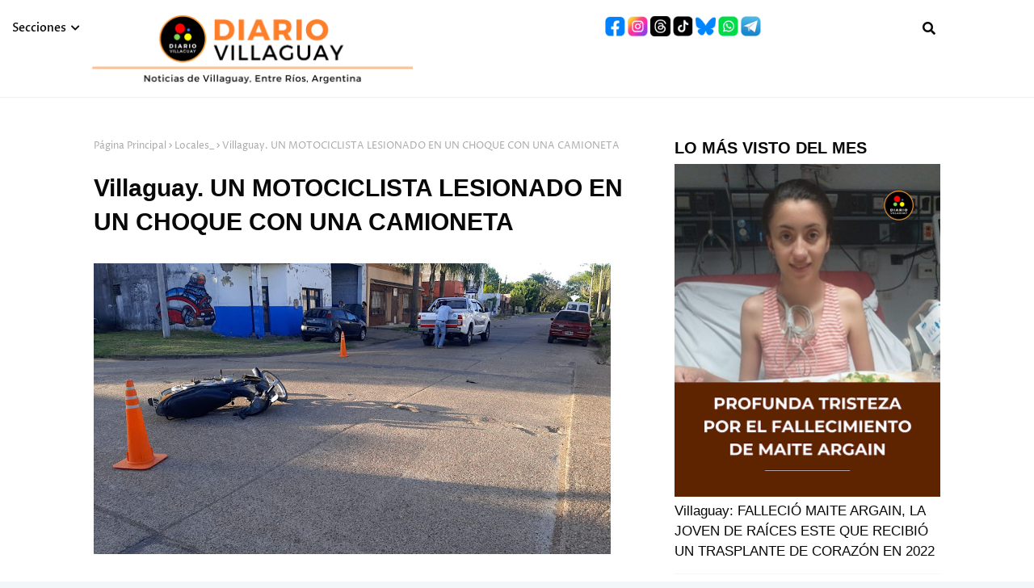

--- FILE ---
content_type: text/html; charset=UTF-8
request_url: https://www.diariovillaguayweb.com/2022/12/una-nena-que-esperaba-ser-adoptada-y-la.html
body_size: 54112
content:
<!DOCTYPE html>
<html class='ltr' dir='ltr' xmlns='http://www.w3.org/1999/xhtml' xmlns:b='http://www.google.com/2005/gml/b' xmlns:data='http://www.google.com/2005/gml/data' xmlns:expr='http://www.google.com/2005/gml/expr'>
<head>
<meta content='width=device-width, initial-scale=1, minimum-scale=1, maximum-scale=1' name='viewport'/>
<title>UNA NENA QUE ESPERABA SER ADOPTADA Y LA PREGUNTA QUE DESARMÓ AL JUEZ: &#8220;FUE UN CACHETAZO&#8221;</title>
<link href='//1.bp.blogspot.com' rel='dns-prefetch'/>
<link href='//2.bp.blogspot.com' rel='dns-prefetch'/>
<link href='//3.bp.blogspot.com' rel='dns-prefetch'/>
<link href='//4.bp.blogspot.com' rel='dns-prefetch'/>
<link href='//www.blogger.com' rel='dns-prefetch'/>
<link href='//dnjs.cloudflare.com' rel='dns-prefetch'/>
<link href='//fonts.gstatic.com' rel='dns-prefetch'/>
<link href='//pagead2.googlesyndication.com' rel='dns-prefetch'/>
<link href='//www.googletagmanager.com' rel='dns-prefetch'/>
<link href='//www.google-analytics.com' rel='dns-prefetch'/>
<link href='//connect.facebook.net' rel='dns-prefetch'/>
<link href='//c.disquscdn.com' rel='dns-prefetch'/>
<link href='//disqus.com' rel='dns-prefetch'/>
<meta content='text/html; charset=UTF-8' http-equiv='Content-Type'/>
<meta content='blogger' name='generator'/>
<link href='https://www.diariovillaguayweb.com/favicon.ico' rel='icon' type='image/x-icon'/>
<meta content='#daa520' name='theme-color'/>
<meta content='#daa520' name='msapplication-navbutton-color'/>
<link href='http://www.diariovillaguayweb.com/2022/12/una-nena-que-esperaba-ser-adoptada-y-la.html' rel='canonical'/>
<link rel="alternate" type="application/atom+xml" title="DIARIO VILLAGUAY - Atom" href="https://www.diariovillaguayweb.com/feeds/posts/default" />
<link rel="alternate" type="application/rss+xml" title="DIARIO VILLAGUAY - RSS" href="https://www.diariovillaguayweb.com/feeds/posts/default?alt=rss" />
<link rel="service.post" type="application/atom+xml" title="DIARIO VILLAGUAY - Atom" href="https://www.blogger.com/feeds/8534547007858350466/posts/default" />

<link rel="alternate" type="application/atom+xml" title="DIARIO VILLAGUAY - Atom" href="https://www.diariovillaguayweb.com/feeds/2623831296959007219/comments/default" />
<meta content='Noticias de Villaguay, Entre Ríos, Argentina' name='description'/>
<link href='https://lh3.googleusercontent.com/blogger_img_proxy/[base64]' rel='image_src'/>
<!-- Metadata for Open Graph protocol. See http://ogp.me/. -->
<meta content='article' property='og:type'/>
<meta content='UNA NENA QUE ESPERABA SER ADOPTADA Y LA PREGUNTA QUE DESARMÓ AL JUEZ: “FUE UN CACHETAZO”' property='og:title'/>
<meta content='http://www.diariovillaguayweb.com/2022/12/una-nena-que-esperaba-ser-adoptada-y-la.html' property='og:url'/>
<meta content='Noticias de Villaguay, Entre Ríos, Argentina' property='og:description'/>
<meta content='DIARIO VILLAGUAY' property='og:site_name'/>
<meta content='https://lh3.googleusercontent.com/blogger_img_proxy/[base64]' property='og:image'/>
<meta content='https://lh3.googleusercontent.com/blogger_img_proxy/[base64]' name='twitter:image'/>
<meta content='summary_large_image' name='twitter:card'/>
<meta content='UNA NENA QUE ESPERABA SER ADOPTADA Y LA PREGUNTA QUE DESARMÓ AL JUEZ: “FUE UN CACHETAZO”' name='twitter:title'/>
<meta content='http://www.diariovillaguayweb.com/2022/12/una-nena-que-esperaba-ser-adoptada-y-la.html' name='twitter:domain'/>
<meta content='Noticias de Villaguay, Entre Ríos, Argentina' name='twitter:description'/>
<link href='https://cdnjs.cloudflare.com/ajax/libs/font-awesome/5.8.2/css/all.min.css' rel='stylesheet'/>
<!-- Template Style CSS -->
<style id='page-skin-1' type='text/css'><!--
/*
-----------------------------------------------
Blogger Template Style
Name:        Landscape
License:     Premium Version
Version:     1.0
Author:      SoraTemplates
Author Url:  https://www.soratemplates.com/
----------------------------------------------- */
/*-- Google Fonts --*/
@font-face {font-family: 'Teko';font-style: normal;font-weight: 300;font-display: swap;src: url(https://fonts.gstatic.com/s/teko/v15/LYjCdG7kmE0gdQhfsCVgqGIu.woff2) format('woff2');unicode-range: U+0900-097F, U+1CD0-1CF6, U+1CF8-1CF9, U+200C-200D, U+20A8, U+20B9, U+25CC, U+A830-A839, U+A8E0-A8FB;}@font-face {font-family: 'Teko';font-style: normal;font-weight: 300;font-display: swap;src: url(https://fonts.gstatic.com/s/teko/v15/LYjCdG7kmE0gdQhfsCpgqGIu.woff2) format('woff2');unicode-range: U+0100-024F, U+0259, U+1E00-1EFF, U+2020, U+20A0-20AB, U+20AD-20CF, U+2113, U+2C60-2C7F, U+A720-A7FF;}@font-face {font-family: 'Teko';font-style: normal;font-weight: 300;font-display: swap;src: url(https://fonts.gstatic.com/s/teko/v15/LYjCdG7kmE0gdQhfsCRgqA.woff2) format('woff2');unicode-range: U+0000-00FF, U+0131, U+0152-0153, U+02BB-02BC, U+02C6, U+02DA, U+02DC, U+2000-206F, U+2074, U+20AC, U+2122, U+2191, U+2193, U+2212, U+2215, U+FEFF, U+FFFD;}@font-face {font-family: 'Teko';font-style: normal;font-weight: 400;font-display: swap;src: url(https://fonts.gstatic.com/s/teko/v15/LYjNdG7kmE0gfaJ9pRtB.woff2) format('woff2');unicode-range: U+0900-097F, U+1CD0-1CF6, U+1CF8-1CF9, U+200C-200D, U+20A8, U+20B9, U+25CC, U+A830-A839, U+A8E0-A8FB;}@font-face {font-family: 'Teko';font-style: normal;font-weight: 400;font-display: swap;src: url(https://fonts.gstatic.com/s/teko/v15/LYjNdG7kmE0gfa19pRtB.woff2) format('woff2');unicode-range: U+0100-024F, U+0259, U+1E00-1EFF, U+2020, U+20A0-20AB, U+20AD-20CF, U+2113, U+2C60-2C7F, U+A720-A7FF;}@font-face {font-family: 'Teko';font-style: normal;font-weight: 400;font-display: swap;src: url(https://fonts.gstatic.com/s/teko/v15/LYjNdG7kmE0gfaN9pQ.woff2) format('woff2');unicode-range: U+0000-00FF, U+0131, U+0152-0153, U+02BB-02BC, U+02C6, U+02DA, U+02DC, U+2000-206F, U+2074, U+20AC, U+2122, U+2191, U+2193, U+2212, U+2215, U+FEFF, U+FFFD;}@font-face {font-family: 'Teko';font-style: normal;font-weight: 500;font-display: swap;src: url(https://fonts.gstatic.com/s/teko/v15/LYjCdG7kmE0gdVBesCVgqGIu.woff2) format('woff2');unicode-range: U+0900-097F, U+1CD0-1CF6, U+1CF8-1CF9, U+200C-200D, U+20A8, U+20B9, U+25CC, U+A830-A839, U+A8E0-A8FB;}@font-face {font-family: 'Teko';font-style: normal;font-weight: 500;font-display: swap;src: url(https://fonts.gstatic.com/s/teko/v15/LYjCdG7kmE0gdVBesCpgqGIu.woff2) format('woff2');unicode-range: U+0100-024F, U+0259, U+1E00-1EFF, U+2020, U+20A0-20AB, U+20AD-20CF, U+2113, U+2C60-2C7F, U+A720-A7FF;}@font-face {font-family: 'Teko';font-style: normal;font-weight: 500;font-display: swap;src: url(https://fonts.gstatic.com/s/teko/v15/LYjCdG7kmE0gdVBesCRgqA.woff2) format('woff2');unicode-range: U+0000-00FF, U+0131, U+0152-0153, U+02BB-02BC, U+02C6, U+02DA, U+02DC, U+2000-206F, U+2074, U+20AC, U+2122, U+2191, U+2193, U+2212, U+2215, U+FEFF, U+FFFD;}@font-face {font-family: 'Teko';font-style: normal;font-weight: 600;font-display: swap;src: url(https://fonts.gstatic.com/s/teko/v15/LYjCdG7kmE0gdXxZsCVgqGIu.woff2) format('woff2');unicode-range: U+0900-097F, U+1CD0-1CF6, U+1CF8-1CF9, U+200C-200D, U+20A8, U+20B9, U+25CC, U+A830-A839, U+A8E0-A8FB;}@font-face {font-family: 'Teko';font-style: normal;font-weight: 600;font-display: swap;src: url(https://fonts.gstatic.com/s/teko/v15/LYjCdG7kmE0gdXxZsCpgqGIu.woff2) format('woff2');unicode-range: U+0100-024F, U+0259, U+1E00-1EFF, U+2020, U+20A0-20AB, U+20AD-20CF, U+2113, U+2C60-2C7F, U+A720-A7FF;}@font-face {font-family: 'Teko';font-style: normal;font-weight: 600;font-display: swap;src: url(https://fonts.gstatic.com/s/teko/v15/LYjCdG7kmE0gdXxZsCRgqA.woff2) format('woff2');unicode-range: U+0000-00FF, U+0131, U+0152-0153, U+02BB-02BC, U+02C6, U+02DA, U+02DC, U+2000-206F, U+2074, U+20AC, U+2122, U+2191, U+2193, U+2212, U+2215, U+FEFF, U+FFFD;}@font-face {font-family: 'Teko';font-style: normal;font-weight: 700;font-display: swap;src: url(https://fonts.gstatic.com/s/teko/v15/LYjCdG7kmE0gdRhYsCVgqGIu.woff2) format('woff2');unicode-range: U+0900-097F, U+1CD0-1CF6, U+1CF8-1CF9, U+200C-200D, U+20A8, U+20B9, U+25CC, U+A830-A839, U+A8E0-A8FB;}@font-face {font-family: 'Teko';font-style: normal;font-weight: 700;font-display: swap;src: url(https://fonts.gstatic.com/s/teko/v15/LYjCdG7kmE0gdRhYsCpgqGIu.woff2) format('woff2');unicode-range: U+0100-024F, U+0259, U+1E00-1EFF, U+2020, U+20A0-20AB, U+20AD-20CF, U+2113, U+2C60-2C7F, U+A720-A7FF;}@font-face {font-family: 'Teko';font-style: normal;font-weight: 700;font-display: swap;src: url(https://fonts.gstatic.com/s/teko/v15/LYjCdG7kmE0gdRhYsCRgqA.woff2) format('woff2');unicode-range: U+0000-00FF, U+0131, U+0152-0153, U+02BB-02BC, U+02C6, U+02DA, U+02DC, U+2000-206F, U+2074, U+20AC, U+2122, U+2191, U+2193, U+2212, U+2215, U+FEFF, U+FFFD;}
@font-face {font-family: 'Proza Libre';font-style: italic;font-weight: 400;font-display: swap;src: url(https://fonts.gstatic.com/s/prozalibre/v9/LYjEdGHgj0k1DIQRyUEyyEotRNb_Xayz.woff2) format('woff2');unicode-range: U+0100-024F, U+0259, U+1E00-1EFF, U+2020, U+20A0-20AB, U+20AD-20CF, U+2113, U+2C60-2C7F, U+A720-A7FF;}@font-face {font-family: 'Proza Libre';font-style: italic;font-weight: 400;font-display: swap;src: url(https://fonts.gstatic.com/s/prozalibre/v9/LYjEdGHgj0k1DIQRyUEyyEotRNj_XQ.woff2) format('woff2');unicode-range: U+0000-00FF, U+0131, U+0152-0153, U+02BB-02BC, U+02C6, U+02DA, U+02DC, U+2000-206F, U+2074, U+20AC, U+2122, U+2191, U+2193, U+2212, U+2215, U+FEFF, U+FFFD;}@font-face {font-family: 'Proza Libre';font-style: italic;font-weight: 500;font-display: swap;src: url(https://fonts.gstatic.com/s/prozalibre/v9/LYjZdGHgj0k1DIQRyUEyyEotTCvcSJ2S8g6N.woff2) format('woff2');unicode-range: U+0100-024F, U+0259, U+1E00-1EFF, U+2020, U+20A0-20AB, U+20AD-20CF, U+2113, U+2C60-2C7F, U+A720-A7FF;}@font-face {font-family: 'Proza Libre';font-style: italic;font-weight: 500;font-display: swap;src: url(https://fonts.gstatic.com/s/prozalibre/v9/LYjZdGHgj0k1DIQRyUEyyEotTCvcSJOS8g.woff2) format('woff2');unicode-range: U+0000-00FF, U+0131, U+0152-0153, U+02BB-02BC, U+02C6, U+02DA, U+02DC, U+2000-206F, U+2074, U+20AC, U+2122, U+2191, U+2193, U+2212, U+2215, U+FEFF, U+FFFD;}@font-face {font-family: 'Proza Libre';font-style: italic;font-weight: 600;font-display: swap;src: url(https://fonts.gstatic.com/s/prozalibre/v9/LYjZdGHgj0k1DIQRyUEyyEotTAfbSJ2S8g6N.woff2) format('woff2');unicode-range: U+0100-024F, U+0259, U+1E00-1EFF, U+2020, U+20A0-20AB, U+20AD-20CF, U+2113, U+2C60-2C7F, U+A720-A7FF;}@font-face {font-family: 'Proza Libre';font-style: italic;font-weight: 600;font-display: swap;src: url(https://fonts.gstatic.com/s/prozalibre/v9/LYjZdGHgj0k1DIQRyUEyyEotTAfbSJOS8g.woff2) format('woff2');unicode-range: U+0000-00FF, U+0131, U+0152-0153, U+02BB-02BC, U+02C6, U+02DA, U+02DC, U+2000-206F, U+2074, U+20AC, U+2122, U+2191, U+2193, U+2212, U+2215, U+FEFF, U+FFFD;}@font-face {font-family: 'Proza Libre';font-style: italic;font-weight: 700;font-display: swap;src: url(https://fonts.gstatic.com/s/prozalibre/v9/LYjZdGHgj0k1DIQRyUEyyEotTGPaSJ2S8g6N.woff2) format('woff2');unicode-range: U+0100-024F, U+0259, U+1E00-1EFF, U+2020, U+20A0-20AB, U+20AD-20CF, U+2113, U+2C60-2C7F, U+A720-A7FF;}@font-face {font-family: 'Proza Libre';font-style: italic;font-weight: 700;font-display: swap;src: url(https://fonts.gstatic.com/s/prozalibre/v9/LYjZdGHgj0k1DIQRyUEyyEotTGPaSJOS8g.woff2) format('woff2');unicode-range: U+0000-00FF, U+0131, U+0152-0153, U+02BB-02BC, U+02C6, U+02DA, U+02DC, U+2000-206F, U+2074, U+20AC, U+2122, U+2191, U+2193, U+2212, U+2215, U+FEFF, U+FFFD;}@font-face {font-family: 'Proza Libre';font-style: italic;font-weight: 800;font-display: swap;src: url(https://fonts.gstatic.com/s/prozalibre/v9/LYjZdGHgj0k1DIQRyUEyyEotTH_ZSJ2S8g6N.woff2) format('woff2');unicode-range: U+0100-024F, U+0259, U+1E00-1EFF, U+2020, U+20A0-20AB, U+20AD-20CF, U+2113, U+2C60-2C7F, U+A720-A7FF;}@font-face {font-family: 'Proza Libre';font-style: italic;font-weight: 800;font-display: swap;src: url(https://fonts.gstatic.com/s/prozalibre/v9/LYjZdGHgj0k1DIQRyUEyyEotTH_ZSJOS8g.woff2) format('woff2');unicode-range: U+0000-00FF, U+0131, U+0152-0153, U+02BB-02BC, U+02C6, U+02DA, U+02DC, U+2000-206F, U+2074, U+20AC, U+2122, U+2191, U+2193, U+2212, U+2215, U+FEFF, U+FFFD;}@font-face {font-family: 'Proza Libre';font-style: normal;font-weight: 400;font-display: swap;src: url(https://fonts.gstatic.com/s/prozalibre/v9/LYjGdGHgj0k1DIQRyUEyyEomdNrnWQ.woff2) format('woff2');unicode-range: U+0100-024F, U+0259, U+1E00-1EFF, U+2020, U+20A0-20AB, U+20AD-20CF, U+2113, U+2C60-2C7F, U+A720-A7FF;}@font-face {font-family: 'Proza Libre';font-style: normal;font-weight: 400;font-display: swap;src: url(https://fonts.gstatic.com/s/prozalibre/v9/LYjGdGHgj0k1DIQRyUEyyEoodNo.woff2) format('woff2');unicode-range: U+0000-00FF, U+0131, U+0152-0153, U+02BB-02BC, U+02C6, U+02DA, U+02DC, U+2000-206F, U+2074, U+20AC, U+2122, U+2191, U+2193, U+2212, U+2215, U+FEFF, U+FFFD;}@font-face {font-family: 'Proza Libre';font-style: normal;font-weight: 500;font-display: swap;src: url(https://fonts.gstatic.com/s/prozalibre/v9/LYjbdGHgj0k1DIQRyUEyyELbV8_WeJGK9g.woff2) format('woff2');unicode-range: U+0100-024F, U+0259, U+1E00-1EFF, U+2020, U+20A0-20AB, U+20AD-20CF, U+2113, U+2C60-2C7F, U+A720-A7FF;}@font-face {font-family: 'Proza Libre';font-style: normal;font-weight: 500;font-display: swap;src: url(https://fonts.gstatic.com/s/prozalibre/v9/LYjbdGHgj0k1DIQRyUEyyELbV8_YeJE.woff2) format('woff2');unicode-range: U+0000-00FF, U+0131, U+0152-0153, U+02BB-02BC, U+02C6, U+02DA, U+02DC, U+2000-206F, U+2074, U+20AC, U+2122, U+2191, U+2193, U+2212, U+2215, U+FEFF, U+FFFD;}@font-face {font-family: 'Proza Libre';font-style: normal;font-weight: 600;font-display: swap;src: url(https://fonts.gstatic.com/s/prozalibre/v9/LYjbdGHgj0k1DIQRyUEyyEL3UM_WeJGK9g.woff2) format('woff2');unicode-range: U+0100-024F, U+0259, U+1E00-1EFF, U+2020, U+20A0-20AB, U+20AD-20CF, U+2113, U+2C60-2C7F, U+A720-A7FF;}@font-face {font-family: 'Proza Libre';font-style: normal;font-weight: 600;font-display: swap;src: url(https://fonts.gstatic.com/s/prozalibre/v9/LYjbdGHgj0k1DIQRyUEyyEL3UM_YeJE.woff2) format('woff2');unicode-range: U+0000-00FF, U+0131, U+0152-0153, U+02BB-02BC, U+02C6, U+02DA, U+02DC, U+2000-206F, U+2074, U+20AC, U+2122, U+2191, U+2193, U+2212, U+2215, U+FEFF, U+FFFD;}@font-face {font-family: 'Proza Libre';font-style: normal;font-weight: 700;font-display: swap;src: url(https://fonts.gstatic.com/s/prozalibre/v9/LYjbdGHgj0k1DIQRyUEyyEKTUc_WeJGK9g.woff2) format('woff2');unicode-range: U+0100-024F, U+0259, U+1E00-1EFF, U+2020, U+20A0-20AB, U+20AD-20CF, U+2113, U+2C60-2C7F, U+A720-A7FF;}@font-face {font-family: 'Proza Libre';font-style: normal;font-weight: 700;font-display: swap;src: url(https://fonts.gstatic.com/s/prozalibre/v9/LYjbdGHgj0k1DIQRyUEyyEKTUc_YeJE.woff2) format('woff2');unicode-range: U+0000-00FF, U+0131, U+0152-0153, U+02BB-02BC, U+02C6, U+02DA, U+02DC, U+2000-206F, U+2074, U+20AC, U+2122, U+2191, U+2193, U+2212, U+2215, U+FEFF, U+FFFD;}@font-face {font-family: 'Proza Libre';font-style: normal;font-weight: 800;font-display: swap;src: url(https://fonts.gstatic.com/s/prozalibre/v9/LYjbdGHgj0k1DIQRyUEyyEKPUs_WeJGK9g.woff2) format('woff2');unicode-range: U+0100-024F, U+0259, U+1E00-1EFF, U+2020, U+20A0-20AB, U+20AD-20CF, U+2113, U+2C60-2C7F, U+A720-A7FF;}@font-face {font-family: 'Proza Libre';font-style: normal;font-weight: 800;font-display: swap;src: url(https://fonts.gstatic.com/s/prozalibre/v9/LYjbdGHgj0k1DIQRyUEyyEKPUs_YeJE.woff2) format('woff2');unicode-range: U+0000-00FF, U+0131, U+0152-0153, U+02BB-02BC, U+02C6, U+02DA, U+02DC, U+2000-206F, U+2074, U+20AC, U+2122, U+2191, U+2193, U+2212, U+2215, U+FEFF, U+FFFD;}@font-face {font-family: 'Teko';font-style: normal;font-weight: 300;font-display: swap;src: url(https://fonts.gstatic.com/s/teko/v15/LYjCdG7kmE0gdQhfsCVgqGIu.woff2) format('woff2');unicode-range: U+0900-097F, U+1CD0-1CF6, U+1CF8-1CF9, U+200C-200D, U+20A8, U+20B9, U+25CC, U+A830-A839, U+A8E0-A8FB;}@font-face {font-family: 'Teko';font-style: normal;font-weight: 300;font-display: swap;src: url(https://fonts.gstatic.com/s/teko/v15/LYjCdG7kmE0gdQhfsCpgqGIu.woff2) format('woff2');unicode-range: U+0100-024F, U+0259, U+1E00-1EFF, U+2020, U+20A0-20AB, U+20AD-20CF, U+2113, U+2C60-2C7F, U+A720-A7FF;}@font-face {font-family: 'Teko';font-style: normal;font-weight: 300;font-display: swap;src: url(https://fonts.gstatic.com/s/teko/v15/LYjCdG7kmE0gdQhfsCRgqA.woff2) format('woff2');unicode-range: U+0000-00FF, U+0131, U+0152-0153, U+02BB-02BC, U+02C6, U+02DA, U+02DC, U+2000-206F, U+2074, U+20AC, U+2122, U+2191, U+2193, U+2212, U+2215, U+FEFF, U+FFFD;}@font-face {font-family: 'Teko';font-style: normal;font-weight: 400;font-display: swap;src: url(https://fonts.gstatic.com/s/teko/v15/LYjNdG7kmE0gfaJ9pRtB.woff2) format('woff2');unicode-range: U+0900-097F, U+1CD0-1CF6, U+1CF8-1CF9, U+200C-200D, U+20A8, U+20B9, U+25CC, U+A830-A839, U+A8E0-A8FB;}@font-face {font-family: 'Teko';font-style: normal;font-weight: 400;font-display: swap;src: url(https://fonts.gstatic.com/s/teko/v15/LYjNdG7kmE0gfa19pRtB.woff2) format('woff2');unicode-range: U+0100-024F, U+0259, U+1E00-1EFF, U+2020, U+20A0-20AB, U+20AD-20CF, U+2113, U+2C60-2C7F, U+A720-A7FF;}@font-face {font-family: 'Teko';font-style: normal;font-weight: 400;font-display: swap;src: url(https://fonts.gstatic.com/s/teko/v15/LYjNdG7kmE0gfaN9pQ.woff2) format('woff2');unicode-range: U+0000-00FF, U+0131, U+0152-0153, U+02BB-02BC, U+02C6, U+02DA, U+02DC, U+2000-206F, U+2074, U+20AC, U+2122, U+2191, U+2193, U+2212, U+2215, U+FEFF, U+FFFD;}@font-face {font-family: 'Teko';font-style: normal;font-weight: 500;font-display: swap;src: url(https://fonts.gstatic.com/s/teko/v15/LYjCdG7kmE0gdVBesCVgqGIu.woff2) format('woff2');unicode-range: U+0900-097F, U+1CD0-1CF6, U+1CF8-1CF9, U+200C-200D, U+20A8, U+20B9, U+25CC, U+A830-A839, U+A8E0-A8FB;}@font-face {font-family: 'Teko';font-style: normal;font-weight: 500;font-display: swap;src: url(https://fonts.gstatic.com/s/teko/v15/LYjCdG7kmE0gdVBesCpgqGIu.woff2) format('woff2');unicode-range: U+0100-024F, U+0259, U+1E00-1EFF, U+2020, U+20A0-20AB, U+20AD-20CF, U+2113, U+2C60-2C7F, U+A720-A7FF;}@font-face {font-family: 'Teko';font-style: normal;font-weight: 500;font-display: swap;src: url(https://fonts.gstatic.com/s/teko/v15/LYjCdG7kmE0gdVBesCRgqA.woff2) format('woff2');unicode-range: U+0000-00FF, U+0131, U+0152-0153, U+02BB-02BC, U+02C6, U+02DA, U+02DC, U+2000-206F, U+2074, U+20AC, U+2122, U+2191, U+2193, U+2212, U+2215, U+FEFF, U+FFFD;}@font-face {font-family: 'Teko';font-style: normal;font-weight: 600;font-display: swap;src: url(https://fonts.gstatic.com/s/teko/v15/LYjCdG7kmE0gdXxZsCVgqGIu.woff2) format('woff2');unicode-range: U+0900-097F, U+1CD0-1CF6, U+1CF8-1CF9, U+200C-200D, U+20A8, U+20B9, U+25CC, U+A830-A839, U+A8E0-A8FB;}@font-face {font-family: 'Teko';font-style: normal;font-weight: 600;font-display: swap;src: url(https://fonts.gstatic.com/s/teko/v15/LYjCdG7kmE0gdXxZsCpgqGIu.woff2) format('woff2');unicode-range: U+0100-024F, U+0259, U+1E00-1EFF, U+2020, U+20A0-20AB, U+20AD-20CF, U+2113, U+2C60-2C7F, U+A720-A7FF;}@font-face {font-family: 'Teko';font-style: normal;font-weight: 600;font-display: swap;src: url(https://fonts.gstatic.com/s/teko/v15/LYjCdG7kmE0gdXxZsCRgqA.woff2) format('woff2');unicode-range: U+0000-00FF, U+0131, U+0152-0153, U+02BB-02BC, U+02C6, U+02DA, U+02DC, U+2000-206F, U+2074, U+20AC, U+2122, U+2191, U+2193, U+2212, U+2215, U+FEFF, U+FFFD;}@font-face {font-family: 'Teko';font-style: normal;font-weight: 700;font-display: swap;src: url(https://fonts.gstatic.com/s/teko/v15/LYjCdG7kmE0gdRhYsCVgqGIu.woff2) format('woff2');unicode-range: U+0900-097F, U+1CD0-1CF6, U+1CF8-1CF9, U+200C-200D, U+20A8, U+20B9, U+25CC, U+A830-A839, U+A8E0-A8FB;}@font-face {font-family: 'Teko';font-style: normal;font-weight: 700;font-display: swap;src: url(https://fonts.gstatic.com/s/teko/v15/LYjCdG7kmE0gdRhYsCpgqGIu.woff2) format('woff2');unicode-range: U+0100-024F, U+0259, U+1E00-1EFF, U+2020, U+20A0-20AB, U+20AD-20CF, U+2113, U+2C60-2C7F, U+A720-A7FF;}@font-face {font-family: 'Teko';font-style: normal;font-weight: 700;font-display: swap;src: url(https://fonts.gstatic.com/s/teko/v15/LYjCdG7kmE0gdRhYsCRgqA.woff2) format('woff2');unicode-range: U+0000-00FF, U+0131, U+0152-0153, U+02BB-02BC, U+02C6, U+02DA, U+02DC, U+2000-206F, U+2074, U+20AC, U+2122, U+2191, U+2193, U+2212, U+2215, U+FEFF, U+FFFD;}
/*-- Reset CSS --*/
.CSS_LIGHTBOX{z-index:999999!important}.CSS_LIGHTBOX_ATTRIBUTION_INDEX_CONTAINER .CSS_HCONT_CHILDREN_HOLDER > .CSS_LAYOUT_COMPONENT.CSS_HCONT_CHILD:first-child > .CSS_LAYOUT_COMPONENT{opacity:0}a,abbr,acronym,address,applet,b,big,blockquote,body,caption,center,cite,code,dd,del,dfn,div,dl,dt,em,fieldset,font,form,h1,h2,h3,h4,h5,h6,html,i,iframe,img,ins,kbd,label,legend,li,object,p,pre,q,s,samp,small,span,strike,strong,sub,sup,table,tbody,td,tfoot,th,thead,tr,tt,u,ul,var{
padding:0;
border:0;
outline:0;
vertical-align:baseline;
background:0 0;
text-decoration:none
}
#google_translate_element { clear: both; }.thread-expanded .thread-count a { display: none; }.comments .continue { display: none!important; }
form,textarea,input,button{
-webkit-appearance:none;
-moz-appearance:none;
appearance:none;
border-radius:0
}
dl,ul{
list-style-position:inside;
font-weight:400;
list-style:none
}
ul li{
list-style:none
}
caption,th{
text-align:center
}
img{
border:none;
position:relative
}
a,a:visited{
text-decoration:none
}
.post-body a:visited{
color:blue;
}
.clearfix{
clear:both
}
.section,.widget,.widget ul{
margin:0;
padding:0
}
a{
color:#daa520
}
a img{
border:0
}
abbr{
text-decoration:none
}
.CSS_LIGHTBOX{
z-index:999999!important
}
.separator a{
clear:none!important;
float:none!important;
margin-left:0!important;
margin-right:0!important
}
#navbar-iframe,.widget-item-control,a.quickedit,.home-link,.feed-links{
display:none!important
}
.center{
display:table;
margin:0 auto;
position:relative
}
.widget > h2,.widget > h3{
display:none
}
/*-- Body Content CSS --*/
body{
background:#f2f6f8 url() repeat fixed top left;
background-color:#080808;
font-family:'Proza Libre', sans-serif;
font-size:14px;
font-weight:400;
color:#656565;
word-wrap:break-word;
margin:0;
padding:0
}
body.item {
background-color:#f2f6f8;
}
h1,h2,h3,h4,h5,h6{
font-family:'Calibri', sans-serif;
font-weight: 300;
}
#outer-wrapper{
margin:0 auto;
background:#080808;
box-shadow:0 0 5px rgba(0,0,0,.1)
}
.item #outer-wrapper {
background: #ffffff;
}
.row{
width:1078px
}
#content-wrapper{
margin:40px auto 30px;
}
#content-wrapper > .container{
margin:0
}
#main-wrapper{
float:left;
overflow:hidden;
width:100%;
box-sizing:border-box;
word-wrap:break-word;
padding:0;
margin:0
}
.item #main-wrapper {
width:66.66666667%;
padding:0 15px;
}
#sidebar-wrapper{
float:right;
overflow:hidden;
width:33.33333333%;
box-sizing:border-box;
word-wrap:break-word;
padding:0 15px
}
.post-image-wrap{
position:relative;
display:block
}
.post-image-link,.about-author .avatar-container,.comments .avatar-image-container{
background-color:rgba(155,155,155,0.07);
color:transparent!important
}
.index-post .post-thumb {
}
.post-thumb{
display:block;
position:relative;
width:100%;
height:100%;
object-fit:contain;
object-position: top;
z-index:1;
opacity: 0;
transition:opacity .17s ease,transform .34s ease
}
.post-thumb.lazy-yard {
opacity: 1;
}
.post-image-link:hover .post-thumb,.post-image-wrap:hover .post-image-link .post-thumb{
opacity:.9
}
.item-post .post-body img{
max-width:100%;
opacity: 0;
transition: opacity .17s ease,transform .035s ease;
}
.item-post .post-body img.lazy-yard{
opacity: 1;
}
.post-title a{
display:block
}
.social a:before{
display:inline-block;
font-family:'Font Awesome 5 Brands';
font-style:normal;
font-weight:400
}
.social .facebook a:before{
content:"\f09a"
}
.social .twitter a:before{
content:"\f099"
}
.social .gplus a:before{
content:"\f0d5"
}
.social .rss a:before{
content:"\f09e";
font-family:'Font Awesome 5 Free';
font-weight:900
}
.social .youtube a:before{
content:"\f167"
}
.social .skype a:before{
content:"\f17e"
}
.social .stumbleupon a:before{
content:"\f1a4"
}
.social .tumblr a:before{
content:"\f173"
}
.social .vk a:before{
content:"\f189"
}
.social .stack-overflow a:before{
content:"\f16c"
}
.social .github a:before{
content:"\f09b"
}
.social .linkedin a:before{
content:"\f0e1"
}
.social .dribbble a:before{
content:"\f17d"
}
.social .soundcloud a:before{
content:"\f1be"
}
.social .behance a:before{
content:"\f1b4"
}
.social .digg a:before{
content:"\f1a6"
}
.social .instagram a:before{
content:"\f16d"
}
.social .pinterest a:before{
content:"\f0d2"
}
.social .twitch a:before{
content:"\f1e8"
}
.social .delicious a:before{
content:"\f1a5"
}
.social .codepen a:before{
content:"\f1cb"
}
.social .reddit a:before{
content:"\f1a1"
}
.social .whatsapp a:before{
content:"\f232"
}
.social .snapchat a:before{
content:"\f2ac"
}
.social .email a:before{
content:"\f0e0";
font-family: 'Font Awesome 5 Free';
font-weight: 400;
}
.social .external-link a:before{
content:"\f35d"
}
.social-color .facebook a{
background-color:#3b5999
}
.social-color .twitter a{
background-color:#00acee
}
.social-color .gplus a{
background-color:#db4a39
}
.social-color .youtube a{
background-color:#db4a39
}
.social-color .instagram a{
background:linear-gradient(15deg,#ffb13d,#dd277b,#4d5ed4)
}
.social-color .pinterest a{
background-color:#ca2127
}
.social-color .dribbble a{
background-color:#ea4c89
}
.social-color .linkedin a{
background-color:#0077b5
}
.social-color .tumblr a{
background-color:#365069
}
.social-color .twitch a{
background-color:#6441a5
}
.social-color .rss a{
background-color:#ffc200
}
.social-color .skype a{
background-color:#00aff0
}
.social-color .stumbleupon a{
background-color:#eb4823
}
.social-color .vk a{
background-color:#4a76a8
}
.social-color .stack-overflow a{
background-color:#f48024
}
.social-color .github a{
background-color:#24292e
}
.social-color .soundcloud a{
background:linear-gradient(#ff7400,#ff3400)
}
.social-color .behance a{
background-color:#191919
}
.social-color .digg a{
background-color:#1b1a19
}
.social-color .delicious a{
background-color:#0076e8
}
.social-color .codepen a{
background-color:#000
}
.social-color .reddit a{
background-color:#ff4500
}
.social-color .whatsapp a{
background-color:#3fbb50
}
.social-color .snapchat a{
background-color:#ffe700
}
.social-color .email a{
background-color:#888
}
.social-color .external-link a{
background-color:#080808
}
.social-text .facebook a:after{
content:"Facebook"
}
.social-text .twitter a:after{
content:"Twitter"
}
.social-text .gplus a:after{
content:"Google Plus"
}
.social-text .rss a:after{
content:"Rss"
}
.social-text .youtube a:after{
content:"YouTube"
}
.social-text .skype a:after{
content:"Skype"
}
.social-text .stumbleupon a:after{
content:"StumbleUpon"
}
.social-text .tumblr a:after{
content:"Tumblr"
}
.social-text .vk a:after{
content:"VKontakte"
}
.social-text .stack-overflow a:after{
content:"Stack Overflow"
}
.social-text .github a:after{
content:"Github"
}
.social-text .linkedin a:after{
content:"LinkedIn"
}
.social-text .dribbble a:after{
content:"Dribbble"
}
.social-text .soundcloud a:after{
content:"SoundCloud"
}
.social-text .behance a:after{
content:"Behance"
}
.social-text .digg a:after{
content:"Digg"
}
.social-text .instagram a:after{
content:"Instagram"
}
.social-text .pinterest a:after{
content:"Pinterest"
}
.social-text .twitch a:after{
content:"Twitch"
}
.social-text .delicious a:after{
content:"Delicious"
}
.social-text .codepen a:after{
content:"CodePen"
}
.social-text .flipboard a:after{
content:"Flipboard"
}
.social-text .reddit a:after{
content:"Reddit"
}
.social-text .whatsapp a:after{
content:"Whatsapp"
}
.social-text .messenger a:after{
content:"Messenger"
}
.social-text .snapchat a:after{
content:"Snapchat"
}
.social-text .email a:after{
content:"Email"
}
.social-text .external-link a:after{
content:"WebSite"
}
#header-wrap{
position:relative;
width:100%;
height:120px;
background-color: #ffffff;
border-bottom:1px solid rgba(155,155,155,0.15);
z-index:1010;
}
#header-wrap .container{
position:relative;
margin:0 auto
}
.header-logo{
float:none;
margin:0 20px 0 0
}
.main-logo{
position:relative;
float:left;
width:auto;
max-width:400px;
max-height:200px;
margin:0;
padding:9px 0
}
.main-logo .header-image-wrapper{
display:block
}
.main-logo img{
max-width:100%;
max-height:100px;
margin:0
}
.main-logo h1, .main-logo h1 a{
color:#080808;
font-size:20px;
line-height:52px;
margin:0
}
.main-logo p{
font-size:12px;
margin:5px 0 0;
display:none;
}
.header-menu{
float:left;
}
#main-menu .widget,#main-menu .widget > h3{
display:none
}
#main-menu .show-menu{
display:block
}
#main-menu{
position:static;
height:70px;
z-index:15
}
#main-menu ul > li{
float:left;
position:relative;
margin:0;
padding:0;
transition:background .17s ease
}
#main-menu ul > li > a{
position: relative;
color:#080808;
font-size:14px;
font-weight:500;
line-height:70px;
display:inline-block;
text-decoration:none;
margin:0;
padding:0 15px;
transition:color .17s ease
}
#main-menu ul#main-menu-nav > li:hover{
background-color:rgba(255,255,255,0.05)
}
#main-menu ul#main-menu-nav > li:hover > a{
color:#080808
}
#main-menu ul > li > ul{
position:absolute;
float:left;
left:0;
top:70px;
width:180px;
background-color:#080808;
z-index:99999;
margin-top:0;
padding:0;
border:1px solid rgba(155,155,155,0.15);
box-shadow:0 2px 2px rgba(0,0,0,0.2);
visibility:hidden;
opacity:0
}
#main-menu ul > li > ul > li > ul{
position:absolute;
float:left;
top:0;
left:100%;
margin:-1px 0 0
}
#main-menu ul > li > ul > li{
display:block;
float:none;
position:relative;
background-color:rgba(255,255,255,0.03);
border-bottom:1px solid rgba(155,155,155,0.15);
transition:background .17s ease
}
#main-menu ul > li > ul > li a{
display:block;
height:36px;
font-size:13px;
color:#ffffff;
font-weight:500;
line-height:36px;
box-sizing:border-box;
margin:0;
padding:0 15px;
transition:color .17s ease
}
#main-menu ul > li > ul > li:last-child{
border-bottom:0
}
#main-menu ul > li.has-sub > a:after{
content:'\f078';
float:right;
font-family:'Font Awesome 5 Free';
font-size:12px;
font-weight:900;
margin:0 0 0 6px
}
#main-menu ul > li > ul > li.has-sub > a:after{
content:'\f054';
float:right;
margin:0
}
#main-menu ul > li > ul > li a:hover{
color:#daa520
}
#main-menu ul > li:hover > ul,#main-menu ul > li > ul > li:hover > ul{
visibility:visible;
opacity:1
}
#main-menu ul ul{
transition:all .17s ease
}
#main-menu .mega-menu{
position:static!important
}
#main-menu .mega-menu > ul{
width:100%;
box-sizing:border-box;
padding:20px 10px
}
#main-menu .mega-menu > ul.mega-menu-inner{
overflow:hidden
}
#main-menu ul > li:hover > ul,#main-menu ul > li > ul > li:hover > ul{
visibility:visible;
opacity:1
}
#main-menu ul ul{
transition:all .25s ease
}
.mega-menu-inner .mega-item{
float:left;
width:20%;
box-sizing:border-box;
padding:0 10px
}
.mega-menu-inner .mega-content{
position:relative;
width:100%;
overflow:hidden;
padding:0
}
.mega-content .post-image-wrap{
width:100%;
height:120px
}
.mega-content .post-image-link{
width:100%;
height:100%;
z-index:1;
display:block;
position:relative;
overflow:hidden;
padding:0
}
.mega-content .post-title{
position:relative;
font-size:13px;
font-weight:600;
line-height:1.5em;
margin:7px 0 5px;
padding:0
}
.mega-content .post-title a{
display:block;
color:#080808;
transition:color .17s
}
.mega-content .post-title a:hover{
color:#daa520
}
.mega-content .post-meta{
font-size:11px
}
.no-posts{
float:left;
width:100%;
height:100px;
line-height:100px;
text-align:center
}
.mega-menu .no-posts{
line-height:60px;
color:#080808
}
.show-search,.hide-search{
position:absolute;
top:0;
right:0;
display:block;
width:58px;
height:70px;
background-color:rgba(255,255,255,0.05);
line-height:70px;
z-index:20;
color:#080808;
font-size:16px;
font-weight:400;
text-align:center;
cursor:pointer;
transition:color .17s ease
}
.show-search:hover,.hide-search:hover{
color:#080808
}
.show-search:before{
content:"\f002";
font-family:'Font Awesome 5 Free';
font-weight: 900;
}
.hide-search:before{
content:"\f00d";
font-family:'Font Awesome 5 Free';
font-weight: 900;
}
#nav-search{
display:none;
position:absolute;
left:0;
top:0;
width:100%;
height:70px;
z-index:99;
background-color:#ffffff;
box-sizing:border-box;
padding:0
}
#nav-search .search-form{
width:100%;
height:70px;
background-color:rgba(0,0,0,0);
line-height:70px;
overflow:hidden;
padding:0
}
#nav-search .search-input{
width:100%;
height:70px;
font-family:inherit;
color:#080808;
margin:0;
padding:0 58px 0 10px;
background-color:rgba(0,0,0,0);
font-size:13px;
font-weight:400;
box-sizing:border-box;
border:0
}
#nav-search .search-input:focus{
color:#080808;
outline:none
}
.mobile-menu-toggle{
display:none;
position:absolute;
top:0;
left:0;
width:58px;
height:70px;
line-height:70px;
background-color:rgba(255,255,255,0.05);
z-index:20;
color:#080808;
font-size:17px;
font-weight:400;
text-align:center;
cursor:pointer;
transition:color .17s ease
}
.mobile-menu-toggle:hover{
color:#080808
}
.mobile-menu-toggle:before{
content:"\f0c9";
font-family:'Font Awesome 5 Free';
font-weight:900;
}
.nav-active .mobile-menu-toggle:before{
content:"\f00d";
font-family:'Font Awesome 5 Free';
font-weight:900;
}
.overlay{
display:none;
position:fixed;
top:0;
left:0;
right:0;
bottom:0;
z-index:990;
background:rgba(255,255,255,0.8)
}
.mobile-menu-wrap{
display:none;
position:absolute;
top:70px;
left:0;
width:100%;
background-color:#080808;
box-sizing:border-box;
visibility:hidden;
z-index:1000;
opacity:0;
transition:all .17s ease
}
.nav-active .mobile-menu-wrap{
visibility:visible;
opacity:1
}
.mobile-menu{
position:relative;
overflow:hidden;
padding:20px;
border-top:1px solid rgba(255,255,255,0.03)
}
.mobile-menu > ul{
margin:0
}
.mobile-menu .m-sub{
display:none;
padding:0
}
.mobile-menu ul li{
position:relative;
display:block;
overflow:hidden;
float:left;
width:100%;
font-size:14px;
line-height:38px
}
.mobile-menu > ul > li{
font-weight:500;
}
.mobile-menu > ul li ul{
overflow:hidden
}
.mobile-menu ul li a{
color:#ffffff;
padding:0;
display:block;
transition:all .17s ease
}
.mobile-menu ul li.has-sub .submenu-toggle{
position:absolute;
top:0;
right:0;
color:#ffffff;
cursor:pointer
}
.mobile-menu ul li.has-sub .submenu-toggle:after{
content:'\f105';
font-family:'Font Awesome 5 Free';
font-weight:900;
float:right;
width:34px;
font-size:14px;
text-align:center;
transition:all .17s ease
}
.mobile-menu ul li.has-sub.show > .submenu-toggle:after{
transform:rotate(90deg)
}
.mobile-menu > ul > li > ul > li > a{
color:#ffffff;
opacity:.7;
padding:0 0 0 15px
}
.mobile-menu > ul > li > ul > li > ul > li > a{
color:#ffffff;
opacity:.7;
padding:0 0 0 30px
}
.owl-carousel{
display:none;
width:100%;
-webkit-tap-highlight-color:transparent;
position:relative;
z-index:1
}
.owl-carousel .owl-stage{
position:relative;
-ms-touch-action:pan-Y
}
.owl-carousel .owl-stage:after{
content:".";
display:block;
clear:both;
visibility:hidden;
line-height:0;
height:0
}
.owl-carousel .owl-stage-outer{
position:relative;
overflow:hidden;
-webkit-transform:translate3d(0px,0px,0px)
}
.owl-carousel .owl-controls .owl-nav .owl-prev,.owl-carousel .owl-controls .owl-nav .owl-next,.owl-carousel .owl-controls .owl-dot{
cursor:pointer;
cursor:hand;
-webkit-user-select:none;
-khtml-user-select:none;
-moz-user-select:none;
-ms-user-select:none;
user-select:none
}
.owl-carousel.owl-loaded{
display:block
}
.owl-carousel.owl-loading{
opacity:0;
display:block
}
.owl-carousel.owl-hidden{
opacity:0
}
.owl-carousel .owl-refresh .owl-item{
display:none
}
.owl-carousel .owl-item{
position:relative;
min-height:1px;
float:left;
-webkit-backface-visibility:visible;
-webkit-tap-highlight-color:transparent;
-webkit-touch-callout:none;
-webkit-user-select:none;
-moz-user-select:none;
-ms-user-select:none;
user-select:none
}
.owl-carousel .owl-item img{
display:block;
width:100%;
object-position: center;
-webkit-transform-style:preserve-3d;
transform-style:preserve-3d
}
.owl-carousel.owl-text-select-on .owl-item{
-webkit-user-select:auto;
-moz-user-select:auto;
-ms-user-select:auto;
user-select:auto
}
.owl-carousel .owl-grab{
cursor:move;
cursor:-webkit-grab;
cursor:-o-grab;
cursor:-ms-grab;
cursor:grab
}
.owl-carousel.owl-rtl{
direction:rtl
}
.owl-carousel.owl-rtl .owl-item{
float:right
}
.no-js .owl-carousel{
display:block
}
.owl-carousel .animated{
-webkit-animation-duration:1000ms;
animation-duration:1000ms;
-webkit-animation-fill-mode:both;
animation-fill-mode:both
}
.owl-carousel .owl-animated-in{
z-index:1
}
.owl-carousel .owl-animated-out{
z-index:0
}
.owl-height{
-webkit-transition:height 500ms ease-in-out;
-moz-transition:height 500ms ease-in-out;
-ms-transition:height 500ms ease-in-out;
-o-transition:height 500ms ease-in-out;
transition:height 500ms ease-in-out
}
.owl-prev,.owl-next{
position:relative;
float:left;
width:30px;
height:70px;
background-color:rgba(0,0,0,0.15);
font-family: 'Font Awesome 5 Free';
text-rendering: auto;
-webkit-font-smoothing: antialiased;
-moz-osx-font-smoothing: grayscale;
font-size:11px;
line-height:23px;
font-weight:900;
color:#ffffff;
text-align:center;
cursor:pointer;
border:0px solid rgba(0,0,0,0.08);
box-sizing:border-box;
transition:all .25s ease
}
.owl-prev:before{
content:"\f053"
}
.owl-next:before{
content:"\f054"
}
.owl-prev:hover,.owl-next:hover{
background-color:#daa520;
color:#fff;
border-color:#daa520
}
@keyframes fadeInLeft {
from{
opacity:0;
transform:translate3d(-30px,0,0)
}
to{
opacity:1;
transform:none
}
}
@keyframes fadeOutLeft {
from{
opacity:1
}
to{
opacity:0;
transform:translate3d(-30px,0,0)
}
}
@keyframes fadeInRight {
from{
opacity:0;
transform:translate3d(30px,0,0)
}
to{
opacity:1;
transform:none
}
}
.fadeInRight{
animation-name:fadeInRight
}
@keyframes fadeOutRight {
from{
opacity:1
}
to{
opacity:0;
transform:translate3d(30px,0,0)
}
}
.fadeOutRight{
animation-name:fadeOutRight
}
.loader{
position:relative;
height:100%;
overflow:hidden;
display:block;
margin:0
}
.loader:after{
content:'';
position:absolute;
top:50%;
left:50%;
width:28px;
height:28px;
margin:-16px 0 0 -16px;
border:2px solid #daa520;
border-right-color:rgba(155,155,155,0.2);
border-radius:100%;
animation:spinner 1.1s infinite linear;
transform-origin:center
}
@-webkit-keyframes spinner {
0%{
-webkit-transform:rotate(0deg);
transform:rotate(0deg)
}
to{
-webkit-transform:rotate(1turn);
transform:rotate(1turn)
}
}
@keyframes spinner {
0%{
-webkit-transform:rotate(0deg);
transform:rotate(0deg)
}
to{
-webkit-transform:rotate(1turn);
transform:rotate(1turn)
}
}
#slider-wrapper .show-slider, #slider-wrapper .PopularPosts{
display:block!important
}
#slider-wrapper .show-slider .widget-content, #slider-wrapper .show-slider .widget-content{
position:relative;
height:500px;
overflow:hidden;
margin:0;
}
#slider-wrapper {
margin: 0 auto;
}
#slider-section .widget, #slider-section .widget > .widget-title {
display: none;
}
#slider-wrapper .PopularPosts ul.main-slider.owl-carousel.owl-loaded {
display: block;
}
#slider-wrapper .PopularPosts ul.main-slider.owl-carousel.owl-loaded {
display: block;
}
.main-slider{
position:relative;
overflow:hidden;
height:500px
}
#slider-wrapper .PopularPosts .main-slider.owl-carousel.owl-loaded, #slider-wrapper .PopularPosts .main-slider.owl-carousel.owl-loaded .slider-item {
height: 500px;
}
.main-slider .slider-item{
position:relative;
float:left;
width:100%;
height:500px;
overflow:hidden;
box-sizing:border-box
}
#slider-wrapper .PopularPosts ul.main-slider.owl-carousel.owl-loaded .slider-item {
display: block;
}
.slider-item-inner{
position:relative;
float:left;
width:100%;
height:100%;
overflow:hidden;
display:block;
}
.main-slider .post-image-link{
width:100%;
height:100%;
position:relative;
overflow:hidden;
display:block
}
.main-slider .post-image-link:before {
content: '';
position: absolute;
top: 0;
left: 0;
right: 0;
bottom: 0;
background: -webkit-gradient(linear,left top,left bottom,from(rgba(29,29,29,.05)),to(rgba(29,29,29,.9)));
background: -o-linear-gradient(top,rgba(29,29,29,.05) 0,rgba(29,29,29,.9));
background: linear-gradient(180deg,rgba(29,29,29,.05) 0,rgba(29,29,29,.9));
-webkit-backface-visibility: hidden;
backface-visibility: hidden;
z-index: 2;
opacity: 1;
margin: 0;
transition: opacity .25s ease
}
.main-slider .post-info-wrap {
position: absolute;
top: 50%;
left: 50%;
width: 100%;
background: rgba(0,0,0,0);
overflow: hidden;
text-align: center;
text-shadow: 0 1px 2px rgb(0 0 0 / 5%);
z-index: 10;
padding: 20px 35px;
transform: translate(-50%,-50%);
transition: all .17s ease;
box-sizing: border-box;
}
.main-slider .post-info{
position: relative;
overflow: hidden;
display: block;
z-index: 10;
}
.main-slider .post-date{
font-size:11px;
color:#fff;
margin:0
}
.main-slider .post-title{
font-size: 32px;
font-weight: 500;
display: block;
line-height: 1.5;
margin: 0 0 5px;
}
.main-slider .post-title a{
color:#fff;
display:block
}
.main-slider .post-title a:hover{
text-decoration:underline
}
.main-slider .post-snippet {
color:#fff;
}
.show-slider .no-posts{
position:absolute;
top:calc(50% - 50px);
left:0;
width:100%;
text-align:center;
}
.main-slider .post-info .post-tag{
position:static;
display: inline-block;
height:20px;
background-color:#daa520;
color:#fff;
font-size:12px;
font-weight:400;
text-transform:uppercase;
line-height:20px;
padding:0 8px;
margin:0 0 10px;
border:1px solid #daa520;
transition:all .17s ease
}
.main-slider .post-info .post-tag:hover{
background-color:#080808;
color:#fff;
border-color:#080808
}
.main-slider .post-meta {
color: #aaaaaa;
font-size: 12px;
font-weight: 400;
line-height: 18px;
padding: 0 1px;
}
.main-slider .post-meta .post-author, .main-slider .post-meta .post-date {
font-size: 11px;
color: #fff;
margin: 0;
display: inline-block;
float:none;
}
.main-slider .post-meta .post-author:before {
display:none;
}
.main-slider .post-meta .post-date:before {
content:"-";
margin:0 3px;
}
.main-slider .owl-nav{
position:absolute;
top:calc(50% - 15px);
left:0;
right:0;
height:0
}
.main-slider .owl-prev,.main-slider .owl-next{
height:70px;
line-height:70px;
z-index:10;
border:0
}
.main-slider .owl-prev{
float:left;
left:0;
transform: translate(0,-50%);
opacity: 0;
visibility: hidden;
}
.main-slider:hover .owl-prev{
opacity: 1;
visibility: visible;
}
.main-slider .owl-next{
float:right;
right:0;
transform: translate(0,-50%);
opacity: 0;
visibility: hidden;
}
.main-slider:hover .owl-next{
right:0;
opacity: 1;
visibility: visible;
}
.ad-wrapper .widget > .widget-title {
display: none;
}
.ad-wrapper {
margin:0 auto;
}
.ad-wrapper .widget-content {
position:relative;
max-width:100%;
max-height:90px;
line-height:1;
margin:30px auto 0
}
#prev-ad .widget, #nxt-ad .widget {
width: 100%;
margin: 20px 0 0;
padding:0;
box-sizing: border-box;
}
#prev-ad .title, #nxt-ad .title {
display: none;
}
#nxt-ad .widget {
margin-bottom: 15px;
}
#home-ad-top2 .widget-content {
margin:0 auto 30px
}
.home-ad .widget > .widget-title{
display:none
}
.home-ad .widget-content{
float:left;
width:728px;
max-width:100%;
line-height:0;
margin:0 0 40px
}
#hot-wrapper .container{
margin:0 auto
}
#hot-section .widget,#hot-section .widget > .widget-title{
display:none
}
#hot-section .show-hot, #hot-section .widget.PopularPosts{
display:block!important
}
#hot-section .show-hot .widget-content, #hot-section .PopularPosts .widget-content{
position:relative;
overflow:hidden;
padding:0;
box-sizing: border-box;
margin:20px 0 0;
}
.hot-loader{
position:relative;
height:200px;
overflow:hidden;
display:block
}
.hot-loader:after{
content:'';
position:absolute;
top:50%;
left:50%;
width:26px;
height:26px;
margin:-16px 0 0 -16px;
border:3px solid #eaeaea;
border-left-color:#daa520;
border-right-color:#daa520;
border-radius:100%;
animation:spinner .8s infinite linear;
transform-origin:center
}
@-webkit-keyframes spinner {
0%{
-webkit-transform:rotate(0deg);
transform:rotate(0deg)
}
to{
-webkit-transform:rotate(1turn);
transform:rotate(1turn)
}
}
@keyframes spinner {
0%{
-webkit-transform:rotate(0deg);
transform:rotate(0deg)
}
to{
-webkit-transform:rotate(1turn);
transform:rotate(1turn)
}
}
ul.hot-posts, .PopularPosts ul.hot-posts{
position:relative;
overflow:hidden;
margin:0;
display: grid;
grid-template-columns: repeat(2,1fr);
grid-gap: 20px;
}
.hot-posts .hot-item, PopularPosts .hot-posts .hot-item{
position:relative;
width: 100%;
overflow:hidden;
box-sizing:border-box;
padding:0;
margin:0;
}
.hot-posts .hot-item:last-child, .PopularPosts .hot-posts .hot-item:last-child {
border: 0;
margin-bottom:0;
}
.hot-item-inner, PopularPosts .hot-item-inner{
position:relative;
float:left;
width:100%;
height:100%;
overflow:hidden;
display:block;
}
.hot-posts .hot-item .post-image-wrap, .PopularPosts .hot-posts .hot-item .post-image-wrap {
position: relative;
display: block;
width:100%;
height:100%;
}
.hot-posts .post-image-link, .PopularPosts .hot-posts .post-image-link{
float:left;
width:100%;
height:352px;
margin:0 0 10px;
position:relative;
overflow:hidden;
display:block;
}
.hot-posts .post-info, .PopularPosts .hot-posts .post-info{
float:left;
width: 100%;
overflow: hidden;
z-index: 5;
box-sizing: border-box;
padding:0;
}
.post-tag{
position:absolute;
top:15px;
left:15px;
height:18px;
z-index:5;
background-color:#daa520;
color:#fff;
font-size:10px;
line-height:1;
font-weight:700;
text-transform:uppercase;
padding:0 6px
}
.index-post .post-info .post-tag{
position: static;
height: 25px;
line-height: 25px;
padding: 0 8px;
margin-bottom:7px;
font-size: 13px;
text-transform:capitalize;
font-weight: 400;
background: #daa520;
border: 0;
color: #ffffff;
}
.hot-posts .post-title, .PopularPosts .hot-posts .post-title{
font-size:28px;
font-weight:600;
display:block;
line-height:1.33em;
margin:0 0 7px;
}
.hot-posts .post-title a, .PopularPosts .hot-posts .post-title a{
color:#ffffff;
display: -webkit-box;
-webkit-line-clamp: 2;
-webkit-box-orient: vertical;
overflow: hidden;
}
.hot-posts .post-title a:hover, .PopularPosts .hot-posts .post-title a:hover{
color:#daa520
}
.hot-posts .item-0 .post-title a, .PopularPosts .hot-posts .item-0 .post-title a{
}
.hot-posts .post-meta, .PopularPosts .hot-posts .post-meta{
font-size:11px;
color:#afafaf
}
.PopularPosts .hot-posts .post-info .post-meta .post-date {
margin-top:0;
}
.show-hot .no-posts, .PopularPosts .no-posts{
position:absolute;
top:calc(50% - 50px);
left:0;
width:100%;
text-align:center;
}
.home-ad .widget > .widget-title{
display:none
}
.home-ad .widget{
width:728px;
max-width:100%;
margin:0 auto
}
.home-ad .widget .widget-content{
position:relative;
width:100%;
max-height:90px;
overflow:hidden;
line-height:1;
margin:0 0 30px
}
.title-wrap{
position:relative;
float:left;
width:100%;
height:32px;
background-color: #ffffff;
border-radius: 5px;
display:block;
margin:0
}
.item .title-wrap{
border-width: 0 0 5px 0;
}
.title-wrap > h3{
position:relative;
float:left;
height:32px;
font-size:20px;
color:#080808;
font-weight:700;
text-transform:capitalize;
line-height:32px;
padding:0;
margin:0
}
.featured-posts .widget-title{
position:relative;
float:left;
width:100%;
height:32px;
background-color:#080808;
display:block;
margin:0 0 20px
}
.featured-posts .widget-title > h3{
position:relative;
float:left;
height:32px;
background-color:#daa520;
font-size:12px;
color:#fff;
text-transform:uppercase;
line-height:32px;
padding:0 15px;
margin:0
}
a.view-all{
float: right;
height: 18px;
font-size: 9px;
line-height: 18px;
border-radius: 3px;
margin-top: 7px;
margin-right: 7px;
padding: 0 5px;
font-weight: bold;
text-transform: uppercase;
transition: background .17s ease;
background-color: #daa520;
color:#fff;
}
a.view-all:hover{
background: #e0e0e0;
}
a.view-all:after{
content:'\f105';
float:right;
font-weight:900;
font-family:'Font Awesome 5 Free';
margin:0 0 0 3px
}
.queryMessage{
overflow: hidden;
background-color: #2d2d2d;
color: #fff;
font-size: 13px;
font-weight: 400;
padding: 8px 10px;
margin: 0 0 25px;
border: 0;
border-radius: 0;
}
.queryMessage .query-info{
margin:0 5px
}
.queryMessage .search-query,.queryMessage .search-label{
font-weight:700;
text-transform:uppercase
}
.queryMessage .search-query:before,.queryMessage .search-label:before{
content:"\201c"
}
.queryMessage .search-query:after,.queryMessage .search-label:after{
content:"\201d"
}
.queryMessage a.show-more{
float:right;
color:#daa520;
text-decoration:underline;
transition:opacity .17s
}
.queryMessage a.show-more:hover{
opacity:.8
}
.queryEmpty{
font-size:13px;
font-weight:400;
padding:10px 0;
margin:0 0 25px;
text-align:center
}
.custom-widget li{
overflow:hidden;
padding:15px 0 0;
margin:15px 0 0;
border-top:1px dotted #ebebf3
}
.custom-widget li:first-child{
padding:0;
margin:0;
border:0
}
.custom-widget .post-image-link{
position:relative;
width:75px;
height:60px;
float:left;
overflow:hidden;
display:block;
vertical-align:middle;
margin:0 12px 0 0;
border-radius:3px
}
.custom-widget .post-info{
overflow:hidden
}
.custom-widget .post-title{
overflow:hidden;
font-size:15px;
font-weight:400;
line-height:1.5em;
margin:0
}
.custom-widget .post-title a{
display:block;
color:#080808;
transition:color .17s
}
.custom-widget li:hover .post-title a{
color:#daa520
}
.index-post-wrap{
display: block;
box-sizing: border-box;
padding: 20px 0;
margin: 0;
}
.grid-posts {
display: grid;
grid-template-columns: repeat(3,1fr);
grid-gap: 0;
}
.blog-post{
display:block;
overflow:hidden;
word-wrap:break-word
}
.index-post .post-image-wrapper {
float: left;
width: 100%;
position: relative;
overflow: hidden;
}
.index-post{
display: flex;
flex-direction: column;
gap: 15px;
margin:0;
box-sizing:border-box;
padding: 0;
background:#080808;
}
.index-post .post-image-wrap{
width: 100%;
height: 505px;
overflow: hidden;
margin: 0;
}
.index-post .post-image-wrap .post-image-link{
width:100%;
height:100%;
position:relative;
display:block;
z-index:1;
overflow:hidden;
}
.index-post .post-info{
position: absolute;
overflow: hidden;
width: 100%;
z-index: 5;
bottom: 0;
left: 0;
padding: 0 48px 48px;
box-sizing: border-box;
text-align: center;
align-items: center;
justify-content: center;
display: flex;
flex-direction: column;
}
.index-post .post-info > h2{
overflow:hidden;
font-size: 25px;
line-height: .85;
pointer-events: all;
font-weight:700;
text-decoration:none;
margin:0
}
.index-post .post-info > h2 > a{
float:left;
display:block;
color:#fff;
transition:color .17s;
text-decoration: underline;
-webkit-text-decoration-color: transparent;
text-decoration-color: transparent;
}
.item .index-post .post-info > h2 > a{
color:#080808;
}
.index-post .post-info > h2 > a:hover{
color:#daa520;
-webkit-text-decoration-color: #daa520;
text-decoration-color: #daa520;
}
.widget iframe,.widget img{
max-width:100%
}
.post-meta{
overflow:hidden;
color:#aaa;
font-size:13px;
font-weight:400;
padding:0 1px
}
.post-meta .post-author,.post-meta .post-date{
float:left;
display:inline-block;
}
.post-meta .post-author:before,.post-meta .post-date:before{
font-weight:900;
font-size: 11px;
}
.post-meta .post-date:before{
content:'-';
margin:0 3px
}
.post-meta a{
color:#aaa;
transition:color .17s
}
.post-meta a:hover{
color:#daa520
}
.post-meta .post-author .meta-avatar{
float:left;
height:20px;
width:20px;
overflow:hidden;
margin:0 7px 0 0;
border-radius:100%;
box-shadow:0 0 3px rgba(0,0,0,0.1)
}
.post-meta .post-author .meta-avatar img{
display:block;
width:100%;
height:100%;
border-radius:100%
}
.index-post .post-meta{
margin:0
}
.post-snippet{
position:relative;
display:block;
overflow:hidden;
font-size:13px;
line-height:1.5em;
font-weight:400;
margin:10px 0 0
}
.index-post .post-snippet {
display:none;
}
.index-post-footer{
position:relative;
display: flex;
padding:0;
margin: 7px 0 0;
}
a.read-more{
float:right;
height:28px;
background-color:#fdfdff;
color:#080808;
font-size:12px;
font-weight:500;
text-transform:uppercase;
line-height:28px;
padding:0 13px;
margin:0;
border:1px solid #f2f2f6;
border-radius:3px;
transition:all .17s ease
}
a.read-more:hover{
background-color:#daa520;
color:#fff;
border-color:#daa520
}
.read-more::before{
content:'\f064';
font-family:'Font Awesome 5 Free';
font-weight:900;
margin:0 5px 0 0
}
a.post-tag{
float:left;
height:28px;
background-color:#fdfdff;
color:#080808;
font-size:12px;
font-weight:500;
text-transform:uppercase;
line-height:28px;
padding:0 13px;
margin:0;
border:1px solid #f2f2f6;
border-radius:3px;
transition:all .17s ease
}
a.post-tag:hover{
background-color:#daa520;
color:#fff;
border-color:#daa520
}
#breadcrumb{
font-size:12px;
font-weight:400;
height:34px;
background-color:#ffffff;
color:#aaa;
line-height:34px;
padding:0;
margin:0 0 15px;
}
#breadcrumb a{
color:#aaa;
transition:color .17s
}
#breadcrumb a:hover{
color:#daa520
}
#breadcrumb a,#breadcrumb em{
display:inline-block
}
#breadcrumb .delimiter:after{
content:'\f054';
font-family:'Font Awesome 5 Free';
font-size:7px;
font-weight:900;
font-style:normal;
vertical-align:middle;
margin:0 3px
}
.item-post h1.post-title{
color:#080808;
font-size:30px;
line-height:1.4em;
font-weight:700;
position:relative;
display:block;
padding:0;
margin:0 0 15px
}
.static_page .item-post h1.post-title{
margin:15px 0 0
}
.item-post .post-body{
width:100%;
font-size:15px;
line-height:1.6em;
overflow:hidden;
box-sizing:border-box;
padding:0;
margin:15px 0 20px;
}
.item-post .post-outer{
padding:0
}
.item-post .post-body img{
max-width:100%
}
.main .widget{
margin:0
}
.main .Blog{
border-bottom-width:0
}
.post-item-inner{
position:relative;
float:left;
width:100%;
background-color:#fff;
overflow:hidden;
box-sizing:border-box;
margin:0 0 35px;
}
.post-item-inner .post-meta{
padding:0
}
.post-footer{
position:relative;
float:left;
width:100%;
margin:0
}
.inline-ad{
position:relative;
display:block;
max-height:60px;
margin:0 0 30px
}
.inline-ad > ins{
display:block!important;
margin:0 auto!important
}
.item .inline-ad{
float:left;
width:100%;
margin:20px 0 0
}
.item-post-wrap > .inline-ad{
margin:0 0 20px
}
.post-labels{
overflow:hidden;
height:auto;
position:relative;
padding:0;
margin:0 0 20px
}
.post-labels a{
float:left;
height:22px;
background-color:#fdfdff;
color:#080808;
font-size:12px;
line-height:22px;
font-weight:400;
margin:0;
padding:0 10px;
border:1px solid #f2f2f6;
border-radius:3px;
margin:0 5px 0 0;
transition:all .17s ease
}
.post-labels a:hover{
background-color:#daa520;
color:#fff;
border-color:#daa520
}
.post-reactions{
height:28px;
display:block;
padding:0;
margin:0 0 15px
}
.post-reactions span{
float:left;
color:#080808;
font-size:12px;
line-height:25px;
text-transform:uppercase;
font-weight:500
}
.reactions-inner{
float:left;
margin:0;
height:28px
}
.post-share{
position:relative;
float:left;
width:100%;
overflow:hidden;
background-color:#fdfdff;
box-sizing:border-box;
padding:15px 0;
margin:0;
}
ul.share-links{
position:relative;
margin:0 -2.5px
}
.share-links li{
width:calc(100% / 7);
float:left;
box-sizing:border-box;
padding:0 2.5px;
margin:0
}
.share-links li a{
float:left;
display:inline-block;
cursor:pointer;
width:100%;
height:32px;
line-height:32px;
color:#fff;
font-weight:400;
font-size:17px;
text-align:center;
box-sizing:border-box;
opacity:1;
border-radius:3px;
transition:all .17s ease
}
.share-links li a:hover{
opacity:.8
}
ul.post-nav{
position:relative;
overflow:hidden;
display:block;
padding:0 5px;
margin:0 0 35px
}
.post-nav li{
display:inline-block;
width:50%
}
.post-nav .post-prev{
float:left;
text-align:left;
box-sizing:border-box;
padding:0 10px 0 0
}
.post-nav .post-next{
float:right;
text-align:right;
box-sizing:border-box;
padding:0 0 0 10px
}
.post-nav li a{
color:#080808;
line-height:1.4em;
display:block;
overflow:hidden;
transition:color .17s
}
.post-nav li:hover a{
color:#daa520
}
.post-nav li span{
display:block;
font-size:11px;
color:#aaa;
font-weight:500;
text-transform:uppercase;
padding:0 0 3px
}
.post-nav .post-prev span:before{
content:"\f053";
float:left;
font-family:'Font Awesome 5 Free';
font-size:10px;
font-weight:900;
text-transform:none;
margin:0 2px 0 0
}
.post-nav .post-next span:after{
content:"\f054";
float:right;
font-family:'Font Awesome 5 Free';
font-size:10px;
font-weight:900;
text-transform:none;
margin:0 0 0 2px
}
.post-nav p{
font-size:12px;
font-weight:400;
line-height:1.5em;
margin:0
}
.post-nav .post-nav-active p{
color:#aaa
}
.about-author{
position:relative;
display:block;
overflow:hidden;
background-color:#fff;
padding:0;
margin:0 0 35px;
}
.about-author .avatar-container{
position:relative;
float:left;
width:80px;
height:80px;
background-color:rgba(255,255,255,0.05);
overflow:hidden;
margin:0 15px 0 0
}
.about-author .author-avatar{
float:left;
width:100%;
height:100%;
border-radius:3px;
opacity: 0;
transition: opacity .17s ease;
}
.about-author .author-avatar.lazy-yard{
opacity: 1;
}
.about-author {
display: none;
}
.author-name{
overflow:hidden;
display:inline-block;
font-size:16px;
font-weight:500;
margin:0
}
.author-name span{
color:#fdfdff
}
.author-name a{
color:#daa520;
transition:opacity .17s
}
.author-name a:hover{
opacity:.8
}
.author-name {
display: none;
}
.author-description{
display:block;
overflow:hidden;
font-size:12px;
font-weight:400;
line-height:1.6em
}
.author-description a:hover{
text-decoration:underline
}
#related-wrap{
overflow:hidden;
background-color:#fff;
margin:0 0 35px;
}
#related-wrap .related-tag{
display:none
}
.related-ready{
float:left;
width:100%;
box-sizing:border-box;
padding:0
}
.related-ready .loader{
height:178px
}
ul.related-posts{
position:relative;
overflow:hidden;
margin:0 -10px;
padding:0
}
.related-posts .related-item{
width:33.33333333%;
position:relative;
overflow:hidden;
float:left;
display:block;
box-sizing:border-box;
padding:0 10px;
margin:0
}
.related-posts .post-image-link{
width:100%;
height:120px;
position:relative;
overflow:hidden;
display:block;
margin:0 0 10px;
border-radius:3px
}
.related-posts .post-title{
font-size:15px;
font-weight:400;
line-height:1.5em;
display:block;
margin:0
}
.related-posts .post-title a{
color:#080808;
transition:color .17s
}
.related-posts .post-meta .post-date, .custom-widget li .post-meta .post-date, .common-widget .PopularPosts .post-info .post-meta .post-date {
font-size:11px;
margin:8px 0 0
}
.custom-widget li .post-meta .post-date, .common-widget .PopularPosts .post-info .post-meta .post-date {
margin:4px 0 0
}
.related-posts .related-item:hover .post-title a{
color:#daa520
}
#blog-pager{
float:left;
width:100%;
font-size:15px;
font-weight:500;
text-align:center;
clear:both;
box-sizing:border-box;
padding: 20px 0 0;
margin: 20px 0;
border-top:1px solid rgba(155,155,155,0.1)
}
.index #blog-pager, .archive #blog-pager {
border:0;
}
#blog-pager .load-more{
display:inline-block;
height:34px;
background-color:#daa520;
font-size:14px;
color:#ffffff;
font-weight:400;
line-height:34px;
box-sizing:border-box;
padding:0 30px;
margin:0;
border:1px solid rgba(0,0,0,.1);
border-bottom-width:2px;
border-radius:2px
}
#blog-pager #load-more-link{
color:#fff;
cursor:pointer
}
#blog-pager #load-more-link:hover{
background-color:#daa520;
color:#fff
}
#blog-pager .load-more.no-more{
background-color:rgba(155,155,155,0.05);
color:#daa520
}
#blog-pager .loading,#blog-pager .no-more{
display:none
}
#blog-pager .loading .loader{
position:relative;
height:100%;
overflow:hidden;
display:block;
margin:0
}
#blog-pager .loading .loader{
height:34px
}
#blog-pager .no-more.show{
display:inline-block
}
#blog-pager .loading .loader:after{
width:26px;
height:26px;
margin:-15px 0 0 -15px
}
#blog-pager .loading .loader:after{
content:'';
position:absolute;
top:50%;
left:50%;
width:28px;
height:28px;
margin:-16px 0 0 -16px;
border:2px solid #daa520;
border-right-color:rgba(155,155,155,0.2);
border-radius:100%;
animation:spinner 1.1s infinite linear;
transform-origin:center
}
@-webkit-keyframes spinner {
0%{
-webkit-transform:rotate(0deg);
transform:rotate(0deg)
}
to{
-webkit-transform:rotate(1turn);
transform:rotate(1turn)
}
}
@keyframes spinner {
0%{
-webkit-transform:rotate(0deg);
transform:rotate(0deg)
}
to{
-webkit-transform:rotate(1turn);
transform:rotate(1turn)
}
}
.archive #blog-pager,.home .blog-pager .blog-pager-newer-link,.home .blog-pager .blog-pager-older-link{
display:none
}
.blog-post-comments{
display:none;
overflow:hidden;
background-color:#fff;
margin:0 0 35px;
}
.blog-post-comments .comments-title{
margin:0 0 20px
}
.comments-system-disqus .comments-title,.comments-system-facebook .comments-title{
margin:0
}
#disqus_thread{
float:left;
width:100%;
padding:10px 15px;
box-sizing:border-box
}
.blog-post-comments .fb_iframe_widget{
box-sizing:border-box;
padding:0 5px
}
#comments{
margin:0
}
#gpluscomments{
float:left!important;
width:100%!important;
margin:0 0 25px!important
}
#gpluscomments iframe{
float:left!important;
width:100%
}
.comments{
display:block;
clear:both;
padding:0;
margin:0;
color:#080808
}
.comments .comment-thread > ol{
padding:0
}
.comments > h3{
font-size:13px;
font-weight:400;
font-style:italic;
padding-top:1px
}
.comments .comments-content .comment{
list-style:none;
margin:0;
padding:0 0 8px
}
.comments .comments-content .comment:first-child{
padding-top:0
}
.facebook-tab,.fb_iframe_widget_fluid span,.fb_iframe_widget iframe{
width:100%!important
}
.comments .item-control{
position:static
}
.comments .avatar-image-container{
float:left;
overflow:hidden;
position:absolute
}
.comments .avatar-image-container,.comments .avatar-image-container img{
height:35px;
max-height:35px;
width:35px;
max-width:35px;
border-radius:100%
}
.comments .comment-block{
overflow:hidden;
padding:0 0 20px
}
.comments .comment-block,.comments .comments-content .comment-replies{
margin:0 0 0 50px
}
.comments .comments-content .inline-thread{
padding:0
}
.comments .comment-actions{
float:left;
width:100%;
position:relative;
margin:0
}
.comments .comments-content .comment-header{
font-size:16px;
display:block;
overflow:hidden;
clear:both;
margin:0 0 3px;
padding:0 0 5px;
border-bottom:1px dotted #ebebf3
}
.comments .comments-content .comment-header a{
color:#080808;
transition:color .17s
}
.comments .comments-content .comment-header a:hover{
color:#daa520
}
.comments .comments-content .user{
font-style:normal;
font-weight:400;
display:block
}
.comments .comments-content .icon.blog-author{
display:none
}
.comments .comments-content .comment-content{
float:left;
font-size:13px;
color:#5E5E5E;
font-weight:400;
text-align:left;
line-height:1.4em;
margin:10px 0
}
.comments .comment .comment-actions a{
margin-right:5px;
padding:2px 5px;
background-color:#fdfdff;
color:#080808;
font-weight:400;
font-size:10px;
border:1px solid #f2f2f6;
border-radius:3px;
transition:all .17s ease
}
.comments .comment .comment-actions a:hover{
color:#fff;
background-color:#daa520;
border-color:#daa520;
text-decoration:none
}
.comments .comments-content .datetime{
float:left;
font-size:11px;
font-weight:400;
color:#aaa;
position:relative;
padding:0 1px;
margin:5px 0 0;
display:block
}
.comments .comments-content .datetime a,.comments .comments-content .datetime a:hover{
color:#aaa
}
.comments .thread-toggle{
margin-bottom:4px
}
.comments .thread-toggle .thread-arrow{
height:7px;
margin:0 3px 2px 0
}
.comments .thread-count a,.comments .continue a{
transition:opacity .17s
}
.comments .thread-count a:hover,.comments .continue a:hover{
opacity:.8
}
.comments .continue a{
display:none
}
.comments .thread-expanded{
padding:5px 0 0
}
.comments .thread-chrome.thread-collapsed{
display:none
}
.thread-arrow:before{
content:'';
font-family:'Font Awesome 5 Free';
color:#080808;
font-weight:900;
margin:0 2px 0 0
}
.comments .thread-expanded .thread-arrow:before{
content:'\f0d7'
}
.comments .thread-collapsed .thread-arrow:before{
content:'\f0da'
}
.comments .comments-content .comment-thread{
margin:0
}
.comments .continue a{
padding:0 0 0 60px;
font-weight:400
}
.comments .comments-content .loadmore.loaded{
margin:0;
padding:0
}
.comments .comment-replybox-thread{
margin:0
}
.thread-expanded .thread-count,.thread-expanded .thread-arrow,.comments .comments-content .loadmore,.comments .comments-content .loadmore.loaded{
display:none
}
#comment-editor{
margin:0 0 20px
}
.post-body h1,.post-body h2,.post-body h3,.post-body h4,.post-body h5,.post-body h6{
color:#080808;
font-weight:500;
margin:0 0 15px
}
.post-body h1,.post-body h2{
font-size:24px
}
.post-body h3{
font-size:21px
}
.post-body h4{
font-size:18px
}
.post-body h5{
font-size:16px
}
.post-body h6{
font-size:13px
}
blockquote{
font-style:italic;
padding:10px;
margin:0;
border-left:4px solid #daa520
}
blockquote:before,blockquote:after{
display:inline-block;
font-family:'Font Awesome 5 Free';
font-style:normal;
font-weight:900;
color:#aaa;
line-height:1
}
blockquote:before{
content:'\f10d';
margin:0 10px 0 0
}
blockquote:after{
content:'\f10e';
margin:0 0 0 10px
}
.widget .post-body ul,.widget .post-body ol{
line-height:1.5;
font-weight:400
}
.widget .post-body li{
margin:5px 0;
padding:0;
line-height:1.5
}
.post-body ul{
padding:0 0 0 20px
}
.post-body ul li:before{
content:"\f105";
font-family:'Font Awesome 5 Free';
font-size:13px;
font-weight:900;
margin:0 5px 0 0
}
.post-body u{
text-decoration:underline
}
.post-body a{
transition:color .17s ease
}
.post-body strike{
text-decoration:line-through
}
.contact-form{
overflow:hidden
}
.contact-form .widget-title{
display:none
}
.contact-form .contact-form-name{
width:calc(50% - 5px)
}
.contact-form .contact-form-email{
width:calc(50% - 5px);
float:right
}
.sidebar .widget{
position:relative;
overflow:hidden;
background-color:#fff;
box-sizing:border-box;
padding:0;
margin:0 0 35px;
}
.sidebar .widget > .widget-title{
position:relative;
float:left;
width:100%;
height:40px;
background:#fff;
color:#080808;
display:block;
margin:0
}
.sidebar .widget > .widget-title > h3{
display:block;
height:40px;
font-size:20px;
color:#080808;
font-weight:700;
line-height:40px;
text-transform:uppercase;
text-align:left;
padding:0;
margin:0
}
.sidebar .widget-content{
float:left;
width:100%;
box-sizing: border-box;
padding:0;
margin:0
}
ul.social-counter{
margin:0 -5px
}
.social-counter li{
float:left;
width:20%;
box-sizing:border-box;
padding:0 5px;
margin:10px 0 0
}
.social-counter li:nth-child(1),.social-counter li:nth-child(2),.social-counter li:nth-child(3),.social-counter li:nth-child(4),.social-counter li:nth-child(5){
margin-top:0
}
.social-counter li a{
display:block;
height:40px;
font-size:22px;
color:#fff;
text-align:center;
line-height:40px;
border-radius:2px;
transition:opacity .17s
}
.social-counter li a:hover{
opacity:.8
}
.list-label li{
position:relative;
display:block;
padding:7px 0;
border-top:1px dotted #ebebf3
}
.list-label li:first-child{
padding-top:0;
border-top:0
}
.list-label li:last-child{
padding-bottom:0;
border-bottom:0
}
.list-label li a{
display:block;
color:#080808;
font-size:13px;
font-weight:400;
text-transform:capitalize;
transition:color .17s
}
.list-label li a:before{
content:"\f054";
float:left;
color:#080808;
font-weight:900;
font-family:'Font Awesome 5 Free';
font-size:6px;
margin:6px 3px 0 0;
transition:color .17s
}
.list-label li a:hover{
color:#daa520
}
.list-label .label-count{
position:relative;
float:right;
font-size:11px;
font-weight:400;
text-align:center;
line-height:16px
}
.cloud-label li{
position:relative;
float:left;
margin:0 5px 5px 0
}
.cloud-label li a{
display:block;
height:26px;
background-color:#fdfdff;
color:#080808;
font-size:12px;
line-height:26px;
font-weight:400;
padding:0 10px;
border:1px solid #f2f2f6;
border-radius:3px;
transition:all .17s ease
}
.cloud-label li a:hover{
color:#fff;
background-color:#daa520;
border-color:#daa520
}
.cloud-label .label-count{
display:none
}
.sidebar .FollowByEmail > .widget-title > h3{
margin:0
}
.FollowByEmail .widget-content{
position:relative;
overflow:hidden;
text-align:center;
font-weight:400;
box-sizing:border-box;
padding:20px
}
.FollowByEmail .widget-content > h3{
font-size:17px;
color:#080808;
font-weight:500;
margin:0 0 13px
}
.FollowByEmail .before-text{
font-size:13px;
line-height:1.5em;
margin:0 0 15px;
display:block;
padding:0 10px;
overflow:hidden
}
.FollowByEmail .follow-by-email-inner{
position:relative
}
.FollowByEmail .follow-by-email-inner .follow-by-email-address{
width:100%;
height:32px;
color:#080808;
font-size:11px;
font-family:inherit;
padding:0 10px;
margin:0 0 10px;
box-sizing:border-box;
border:1px solid #eee;
border-radius:3px;
transition:ease .17s
}
.FollowByEmail .follow-by-email-inner .follow-by-email-submit{
width:100%;
height:32px;
font-family:inherit;
font-size:11px;
color:#fff;
background-color:#daa520;
text-transform:uppercase;
text-align:center;
font-weight:500;
cursor:pointer;
margin:0;
border:0;
border-radius:3px;
transition:background .17s ease
}
.FollowByEmail .follow-by-email-inner .follow-by-email-submit:hover{
background-color:#080808
}
#ArchiveList ul.flat li{
color:#080808;
font-size:13px;
font-weight:400;
padding:7px 0;
border-bottom:1px dotted #eaeaea
}
#ArchiveList ul.flat li:first-child{
padding-top:0
}
#ArchiveList ul.flat li:last-child{
padding-bottom:0;
border-bottom:0
}
#ArchiveList .flat li > a{
display:block;
color:#080808;
transition:color .17s
}
#ArchiveList .flat li > a:hover{
color:#daa520
}
#ArchiveList .flat li > a:before{
content:"\f054";
float:left;
color:#080808;
font-weight:900;
font-family:'Font Awesome 5 Free';
font-size:6px;
margin:6px 3px 0 0;
display:inline-block;
transition:color .17s
}
#ArchiveList .flat li > a > span{
position:relative;
float:right;
width:16px;
height:16px;
background-color:#daa520;
color:#fff;
font-size:11px;
font-weight:400;
text-align:center;
line-height:16px
}
.common-widget .PopularPosts .post{
overflow:hidden;
padding:15px 0 0;
margin:15px 0 0;
border-top:1px dotted #ebebf3
}
.common-widget .PopularPosts .post:first-child{
padding:0;
margin:0;
border:0
}
.common-widget .PopularPosts .post-image-link{
position:relative;
width:75px;
height:60px;
float:left;
overflow:hidden;
display:block;
vertical-align:middle;
margin:0 12px 0 0;
border-radius:3px
}
.common-widget .PopularPosts .post-info{
overflow:hidden
}
.common-widget .PopularPosts .post-title{
font-size:17px;
font-weight:500;
line-height:1.5em;
margin:0
}
.common-widget .PopularPosts .post-title a{
display:block;
color:#080808;
transition:color .17s
}
.common-widget .PopularPosts .post:hover .post-title a{
color:#daa520
}
.common-widget .PopularPosts .post-date:before{
font-size:10px
}
.FeaturedPost .post-image-link{
display:block;
position:relative;
width:100%;
height:170px;
overflow:hidden;
margin:0 0 10px
}
.FeaturedPost .post-tag {
line-height: 18px;
}
.FeaturedPost .post-title{
font-size: 18px;
overflow: hidden;
font-weight: 600;
line-height: 1.5em;
margin: 0 0 5px;
}
.FeaturedPost .post-title a{
color:#080808;
display:block
}
.FeaturedPost .post-title a:hover{
color:#daa520;
text-decoration:underline
}
.Text{
font-size:13px
}
.contact-form-widget{
float:left;
width:100%;
box-sizing:border-box;
padding:15px
}
.contact-form-widget form{
font-weight:400
}
.contact-form-widget form > p{
margin:0
}
.contact-form-widget form > span{
color:red
}
.contact-form-name{
float:left;
width:100%;
height:30px;
font-family:inherit;
font-size:13px;
line-height:30px;
box-sizing:border-box;
padding:5px 10px;
margin:0 0 10px;
border:1px solid #ebebf3;
border-radius:3px
}
.contact-form-email{
float:left;
width:100%;
height:30px;
font-family:inherit;
font-size:13px;
line-height:30px;
box-sizing:border-box;
padding:5px 10px;
margin:0 0 10px;
border:1px solid #ebebf3;
border-radius:3px
}
.contact-form-email-message{
float:left;
width:100%;
font-family:inherit;
font-size:13px;
box-sizing:border-box;
padding:5px 10px;
margin:0 0 10px;
border:1px solid #ebebf3;
border-radius:3px
}
.contact-form-button-submit{
float:left;
width:100%;
height:30px;
background-color:#daa520;
font-family:inherit;
font-size:13px;
color:#fff;
line-height:30px;
cursor:pointer;
box-sizing:border-box;
padding:0 10px;
margin:0;
border:0;
border-radius:3px;
transition:background .17s ease
}
.contact-form-button-submit:hover{
background-color:#080808
}
.contact-form-error-message-with-border{
float:left;
width:100%;
background-color:#fbe5e5;
font-size:11px;
text-align:center;
line-height:11px;
padding:3px 0;
margin:10px 0;
box-sizing:border-box;
border:1px solid #fc6262
}
.contact-form-success-message-with-border{
float:left;
width:100%;
background-color:#eaf6ff;
font-size:11px;
text-align:center;
line-height:11px;
padding:3px 0;
margin:10px 0;
box-sizing:border-box;
border:1px solid #5ab6f9
}
.contact-form-cross{
margin:0 0 0 3px
}
.contact-form-error-message,.contact-form-success-message{
margin:0
}
.BlogSearch .search-input{
float:left;
width:75%;
height:30px;
background-color:#fff;
font-weight:400;
font-family:inherit;
font-size:13px;
line-height:30px;
box-sizing:border-box;
padding:5px 10px;
border:1px solid #ebebf3;
border-right-width:0;
border-radius:3px 0 0 3px
}
.BlogSearch .search-action{
float:right;
width:25%;
height:30px;
font-family:inherit;
font-size:13px;
line-height:30px;
cursor:pointer;
box-sizing:border-box;
background-color:#daa520;
color:#fff;
padding:0 5px;
border:0;
border-radius:0 3px 3px 0;
transition:background .17s ease
}
.BlogSearch .search-action:hover{
background-color:#080808
}
.Profile .profile-img{
float:left;
width:80px;
height:80px;
margin:0 15px 0 0;
transition:all .17s ease
}
.Profile .profile-datablock{
margin:0
}
.Profile .profile-data .g-profile{
display:block;
font-size:18px;
color:#080808;
font-weight:700;
margin:0 0 5px;
transition:color .17s ease
}
.Profile .profile-data .g-profile:hover{
color:#daa520
}
.Profile .profile-info > .profile-link{
color:#080808;
font-size:11px;
margin:5px 0 0;
transition:color .17s ease
}
.Profile .profile-info > .profile-link:hover{
color:#daa520
}
.Profile .profile-datablock .profile-textblock{
display:none
}
.common-widget .LinkList ul li,.common-widget .PageList ul li{
width:calc(50% - 5px);
padding:7px 0 0
}
.common-widget .LinkList ul li:nth-child(odd),.common-widget .PageList ul li:nth-child(odd){
float:left
}
.common-widget .LinkList ul li:nth-child(even),.common-widget .PageList ul li:nth-child(even){
float:right
}
.common-widget .LinkList ul li a,.common-widget .PageList ul li a{
display:block;
color:#080808;
font-size:13px;
font-weight:400;
transition:color .17s ease
}
.common-widget .LinkList ul li a:hover,.common-widget .PageList ul li a:hover{
color:#daa520
}
.common-widget .LinkList ul li:first-child,.common-widget .LinkList ul li:nth-child(2),.common-widget .PageList ul li:first-child,.common-widget .PageList ul li:nth-child(2){
padding:0
}
#footer-wrapper{
display:block;
width:100%;
overflow:hidden;
background-color:#101010;
padding:0;
}
#footer-wrapper .container{
overflow:hidden;
margin:0 auto;
padding:15px 0
}
.footer-widgets-wrap{
position:relative;
display:flex;
margin:0 -15px
}
#footer-wrapper .footer{
display:inline-block;
float:left;
width:33.33333333%;
box-sizing:border-box;
padding:0 15px
}
#footer-wrapper .footer .widget{
float:left;
width:100%;
padding:0;
margin:25px 0 0
}
#footer-wrapper .footer .Text{
margin:10px 0 0
}
#footer-wrapper .footer .widget:first-child{
margin:0
}
#footer-wrapper .footer .widget-content{
float:left;
width:100%
}
.footer .widget > .widget-title{
position:relative;
float:left;
width:100%;
height:28px;
display:block;
margin:0 0 20px;
border-bottom:2px solid rgb(155 155 155 / 15%)
}
.footer .widget > .widget-title > h3{
position:relative;
float:left;
height:30px;
font-size:16px;
color:#ffffff;
margin:0
}
.footer .widget > .widget-title > h3:after{
content:'';
position:absolute;
left:0;
bottom:0;
height:2px;
width:100%;
background-color:#daa520;
margin:0
}
.footer .PopularPosts .post,.footer .custom-widget li,.footer .FeaturedPost .post-meta{
border-color:rgb(155 155 155 / 15%)
}
.footer .post-image-link{
}
.footer .custom-widget .post-title a,.footer .PopularPosts .post-title a,.footer .FeaturedPost .post-title a,.footer .LinkList ul li a,.footer .PageList ul li a,.footer .Profile .profile-data .g-profile,.footer .Profile .profile-info > .profile-link{
color:#ffffff
}
.footer .custom-widget .post-title a:hover,.footer .PopularPosts .post-title a:hover,.footer .FeaturedPost .post-title a:hover,.footer .LinkList ul li a:hover,.footer .PageList ul li a:hover,.footer .Profile .profile-data .g-profile:hover,.footer .Profile .profile-info > .profile-link:hover{
color:#daa520
}
.footer .no-posts{
color:#ffffff
}
.footer .FollowByEmail .widget-content > h3{
color:#ffffff
}
.footer .FollowByEmail .widget-content{
}
.footer .FollowByEmail .before-text,#footer-wrapper .footer .Text{
}
.footer .FollowByEmail .follow-by-email-inner .follow-by-email-submit:hover{
}
.footer .FollowByEmail .follow-by-email-inner .follow-by-email-address{
color:#ffffff;
}
.footer #ArchiveList .flat li > a{
color:#ffffff
}
.footer .list-label li,.footer .BlogArchive #ArchiveList ul.flat li{
}
.footer .list-label li:first-child{
padding-top:0
}
.footer .list-label li a,.footer .list-label li a:before,.footer #ArchiveList .flat li > a,.footer #ArchiveList .flat li > a:before{
color:#ffffff
}
.footer .list-label li > a:hover,.footer #ArchiveList .flat li > a:hover{
color:#daa520
}
.footer .list-label .label-count,.footer #ArchiveList .flat li > a > span{
color:#ffffff
}
.footer .cloud-label li a{
color:#ffffff
}
.footer .cloud-label li a:hover{
background-color:#daa520;
color:#fff
}
.footer .BlogSearch .search-input{
color:#ffffff;
}
.footer .contact-form-name,.footer .contact-form-email,.footer .contact-form-email-message{
color:#ffffff;
}
.footer .BlogSearch .search-action:hover,.footer .FollowByEmail .follow-by-email-inner .follow-by-email-submit:hover,.footer .contact-form-button-submit:hover{
}
#sub-footer-wrapper{
display:block;
width:100%;
background-color: #080808;
overflow:hidden;
color:#ffffff;
padding:0
}
#footer-wrapper .copyright-area{
float:left;
font-size:13px;
display:block;
height:34px;
color:#ffffff;
font-weight:500;
line-height:34px
}
#footer-wrapper .copyright-area a{
color:#daa520;
transition:color .17s
}
#menu-footer{
float:right;
position:relative;
display:block
}
#menu-footer .widget > .widget-title{
display:none
}
#menu-footer ul li{
float:left;
display:inline-block;
height:34px;
padding:0;
margin:0
}
#menu-footer ul li a{
font-size:11px;
font-weight:500;
display:block;
color:#ffffff;
text-transform:uppercase;
line-height:34px;
padding:0 10px;
margin:0 0 0 5px;
transition:color .17s ease
}
#menu-footer ul li:last-child a{
padding:0 0 0 5px
}
#menu-footer ul li a:hover{
color:#daa520
}
.hidden-widgets{
display:none;
visibility:hidden
}
.back-top{
display:none;
z-index:1010;
width:32px;
height:32px;
position:fixed;
bottom:15px;
right:15px;
cursor:pointer;
overflow:hidden;
font-size:13px;
color:#fff;
text-align:center;
line-height:32px;
border-radius:3px
}
.back-top:before{
content:'';
position:absolute;
top:0;
left:0;
right:0;
bottom:0;
background-color:#daa520;
opacity:.5;
transition:opacity .17s ease
}
.back-top:after{
content:'\f077';
position:relative;
font-family:'Font Awesome 5 Free';
font-weight:900;
opacity:.8;
transition:opacity .17s ease
}
.back-top:hover:before,.back-top:hover:after,.nav-active .back-top:after,.nav-active .back-top:before{
opacity:1
}
.error404 #main-wrapper{
width:100%!important;
margin:0!important
}
.error404 #sidebar-wrapper{
display:none
}
.errorWrap{
color:#ffffff;
text-align:center;
padding:80px 0 100px
}
.errorWrap h3{
font-size:160px;
line-height:1;
margin:0 0 30px
}
.errorWrap h4{
font-size:25px;
margin:0 0 20px
}
.errorWrap p{
margin:0 0 10px
}
.errorWrap a{
display:block;
color:#daa520;
padding:10px 0 0
}
.errorWrap a i{
font-size:20px
}
.errorWrap a:hover{
text-decoration:underline
}
@media screen and (max-width: 1100px) {
#outer-wrapper{
max-width:100%
}
.row{
width:100%
}
.main-slider .post-title {
font-size: 26px;
}
#top-bar .container {
margin: 0 auto;
padding: 0 10px;
box-sizing: border-box;
}
#header-wrap{
box-sizing:border-box;
padding:0 20px
}
.ad-wrapper {
padding: 0 20px;
box-sizing: border-box;
}
#hot-wrapper .container {
padding: 0 20px;
box-sizing: border-box;
}
#content-wrapper{
margin:30px 0 0
}
.item #content-wrapper {
position:relative;
box-sizing:border-box;
padding:0 20px;
}
.grid-posts {
grid-template-columns: repeat(2,1fr);
}
#footer-wrapper .container{
box-sizing:border-box;
padding:10px 20px
}
}
@media screen and (max-width: 980px) {
#content-wrapper > .container{
margin:0
}
#header-wrap{
padding:0
}
#header-inner a{
display:inline-block!important
}
.header-logo,.main-logo{
width:100%;
max-width: 226px;
text-align: center;
margin: 0 auto;
float: none;
}
.header-menu{
display:none
}
.mobile-menu-wrap,.mobile-menu-toggle{
display:block
}
#nav-search .search-input{
padding:0 58px 0 20px
}
#main-wrapper, .item #main-wrapper,#sidebar-wrapper{
width:100%;
padding:0
}
.index-post .post-info > h2 {
font-size: 32px;
line-height: 1;
}
.index-post .post-image-wrap {
height: 400px;
}
.index-post .post-info {
padding: 0 20px 48px;
}
.item #sidebar-wrapper{
margin-top:20px
}
#footer-about-area {
width: 100%;
text-align: center;
padding: 0;
}
#footer-about-area .widget {
width: 100%;
}
#footer-about-area .footer-logo {
float: none;
display: inline-block;
max-width: unset;
padding: 0;
}
#footer-about-area .Image .image-caption {
line-height: inherit;
margin: 10px 0 0;
}
.foot-bar-social {
width: 100%;
padding: 25px 0 0;
text-align: center;
}
.foot-bar-social ul > li {
float: none;
display: inline-block;
margin: 0 5px;
}
.foot-bar-social ul > li > a {
width: 30px;
height: 30px;
line-height: 30px;
font-size: 14px;
}
}
@media screen and (max-width: 880px) {
#slider-section .show-slider .widget-content,.main-slider,.main-slider .slider-item{
height:300px
}
.main-slider .post-info-wrap {
padding: 30px;
}
.footer-widgets-wrap{
display:block
}
#footer-wrapper .footer{
width:100%;
margin-right:0
}
#footer-sec2,#footer-sec3{
margin-top:25px
}
}
@media screen and (max-width: 769px) {
ul.hot-posts, .PopularPosts ul.hot-posts {
grid-template-columns: repeat(2,1fr);
}
}
@media screen and (max-width: 680px) {
#slider-section .show-slider .widget-content,.main-slider,.main-slider .slider-item{
height:250px
}
.hot-posts .post-image-link, .PopularPosts .hot-posts .post-image-link {
height: 300px;
}
#breadcrumb{
height:auto;
line-height:1.5em;
padding:10px 15px
}
#menu-footer,#footer-wrapper .copyright-area{
width:100%;
height:auto;
line-height:inherit;
text-align:center
}
#menu-footer{
margin:10px 0 0
}
#footer-wrapper .copyright-area{
margin:15px 0
}
#menu-footer ul li{
float:none;
height:auto
}
#menu-footer ul li a{
line-height:inherit;
margin:0 3px 5px
}
}
@media screen and (max-width: 560px) {
#slider-section .show-slider .widget-content,.main-slider,.main-slider .slider-item{
height:250px
}
.main-slider .post-info-wrap {
top: 0;
left: 0;
right: 0;
bottom: 0;
max-width: 100%;
padding: 15px;
opacity: 1;
transform: none;
}
.main-slider .owl-item.active .post-info-wrap {
transform: none;
}
.main-slider .post-info {
position: absolute;
top: 50%;
left: 50%;
width: 80%;
opacity: 0;
transform: translate(-50%,-40%);
transition: transform .5s ease;
}
.main-slider .owl-item.active .post-info {
opacity: 1;
transform: translate(-50%,-50%);
}
.main-slider .post-title {
font-size: 18px;
}
#nav-search{
width:100%
}
.top-bar-nav {
display: none;
}
.top-bar-social {
float:none;
margin:0 auto;
text-align: center;
}
.top-bar-social ul > li {
float: none;
display: inline-block;
}
#hot-section .show-hot .widget-content, #hot-section .PopularPosts .widget-content, ul.hot-posts, .PopularPosts ul.hot-posts {
height: auto;
}
.hot-posts .hot-item, PopularPosts .hot-posts .hot-item {
width: 100%;
}
ul.related-posts{
margin:0
}
.related-posts .related-item{
width:100%;
padding:0;
margin:20px 0 0
}
.related-posts .item-0{
margin:0
}
.related-posts .post-image-link{
width:75px;
height:60px;
float:left;
margin:0 12px 0 0
}
.related-posts .post-title{
font-size:15px;
overflow:hidden;
margin:0 0 5px
}
.post-reactions{
display:none
}
.hot-posts .post-image-link, .PopularPosts .hot-posts .post-image-link {
height: 280px;
}
.index-post .post-image-wrap, .index-post .post-image-wrap .post-image-link {
float: left;
width: 100%;
height: 355px;
overflow: hidden;
margin: 0;
}
.index-post .post-info {
float:left;
width:100%
}
}
@media screen and (max-width: 480px) {
ul.hot-posts, .PopularPosts ul.hot-posts {
grid-template-columns: 1fr;
}
.grid-posts {
grid-template-columns: 1fr;
}
}
@media screen and (max-width: 440px) {
.queryMessage{
text-align:center
}
.queryMessage a.show-more{
width:100%;
margin:10px 0 0
}
.item-post h1.post-title{
font-size:27px
}
.about-author{
text-align:center
}
.about-author .avatar-container{
float:none;
display:table;
margin:0 auto 10px
}
#comments ol{
padding:0
}
.errorWrap{
padding:70px 0 100px
}
.errorWrap h3{
font-size:120px
}
}
@media screen and (max-width: 360px) {
.header-social li{
margin:20px 5px 5px
}
.about-author .avatar-container{
width:60px;
height:60px
}
}
.slick-dots{display:flex;justify-content:center;margin:0;padding:5px 0!important;list-style-type:none}
.slick-dots li{margin:0 .25rem}
.slick-dots button{display:block;width:12px;height:12px;padding:0;border:1px solid #afafaf;border-radius:100%;text-indent:-9999px;background:#9e9e9e;background:-moz-linear-gradient(top,#9e9e9e 0%,#ccc 100%);background:-webkit-linear-gradient(top,#9e9e9e 0%,#ccc 100%);background:linear-gradient(to bottom,#9e9e9e 0%,#ccc 100%)}
.slick-dots li.slick-active button{background:#4791ff;background:-moz-linear-gradient(top,#4791ff 0%,#0030ff 100%);background:-webkit-linear-gradient(top,#4791ff 0%,#0030ff 100%);background:linear-gradient(to bottom,#4791ff 0%,#0030ff 100%);box-shadow:0 0 1px #206fff}
.item-slider{width:100%}
.item-slider img,.item-slider iframe,.item-slider p,.item-slider h1,.item-slider h2,.item-slider h3,.item-slider h4,.item-slider h5,.item-slider h6{margin:0 auto;display:flex;justify-content:center;padding:5px 0}

--></style>
<style>
 
  .firstcharacter{
    float:left;
    color:#27ae60;
    font-size:75px;
    line-height:60px;
    padding-right:8px;
}
 .post-body p{
    margin-bottom:25px
}
 .post-body h1,.post-body h2,.post-body h3,.post-body h4,.post-body h5,.post-body h6{
    color:#000;
    line-height:1.3em;
    margin:0 0 20px
}
 .post-body img{
    height:auto!important
}
 blockquote{
    position:relative;
    background-color:rgba(155,155,155,0.05);
    color:#000000;
    font-style:normal;
    padding:20px 25px;
    margin:0;
    border-radius:3px
}
 blockquote:before{
    position:absolute;
    left:10px;
    top:10px;
    content:'\f10e';
    font-family:'Font Awesome 5 Free';
    font-size:33px;
    font-style:normal;
    font-weight:900;
    color:#000;
    line-height:1;
    opacity:.05;
    margin:0
}
 .post-body .responsive-video-wrap{
    position:relative;
    width:100%;
    padding:0;
    padding-top:56%
}
 .post-body .responsive-video-wrap iframe{
    position:absolute;
    top:0;
    left:0;
    width:100%;
    height:100%
}
 .post-body ul{
    padding:0 0 0 15px;
    margin:10px 0
}
 .post-body li{
    margin:5px 0;
    padding:0
}
 .post-body ul li,.post-body ol ul li{
    list-style:none
}
 .post-body ul li:before{
    display:inline-block;
    content:'\2022';
    margin:0 5px 0 0
}
 .post-body ol{
    counter-reset:ify;
    padding:0 0 0 15px;
    margin:10px 0
}
 .post-body ol > li{
    counter-increment:ify;
    list-style:none
}
 .post-body ol > li:before{
    display:inline-block;
    content:counters(ify,'.')'.';
    margin:0 5px 0 0
}
 .post-body u{
    text-decoration:underline
}
 .post-body strike{
    text-decoration:line-through
}
 .post-body sup{
    vertical-align:super
}
 .post-body a{
  
}
 .post-body a:hover{
}
 .post-body a.button{
    display:inline-block;
    height:34px;
    background-color:#2c3e50;
    font-size:14px;
    color:#ffffff;
    font-weight:400;
    line-height:34px;
    text-align:center;
    text-decoration:none;
    cursor:pointer;
    padding:0 20px;
    margin:0 6px 8px 0
}
 .post-body a.colored-button{
    color:#fff
}
 .post-body a.button:hover{
    background-color:#f47500;
    color:#fff
}
 .post-body a.colored-button:hover{
    background-color:#f47500!important;
    color:#fff!important
}
 .button:before{
    float:left;
    font-family:'Font Awesome 5 Free';
    font-weight:900;
    display:inline-block;
    margin:0 8px 0 0
}
 .button.preview:before{
    content:'\f06e'
}
 .button.download:before{
    content:'\f019'
}
 .button.link:before{
    content:'\f0c1'
}
 .button.cart:before{
    content:'\f07a'
}
 .button.info:before{
    content:'\f06a'
}
 .button.share:before{
    content:'\f1e0'
}
 .button.contact:before{
    content:'\f0e0';
    font-weight:400
}
 .alert-message{
    position:relative;
    display:block;
    padding:15px;
    border:1px solid rgba(155,155,155,0.1);
    border-radius:3px
}
 .alert-message.alert-success{
    background-color:rgba(34,245,121,0.03);
    border:1px solid rgba(34,245,121,0.5)
}
 .alert-message.alert-info{
    background-color:rgba(55,153,220,0.03);
    border:1px solid rgba(55,153,220,0.5)
}
 .alert-message.alert-warning{
    background-color:rgba(185,139,61,0.03);
    border:1px solid rgba(185,139,61,0.5)
}
 .alert-message.alert-error{
    background-color:rgba(231,76,60,0.03);
    border:1px solid rgba(231,76,60,0.5)
}
 .alert-message:before{
    font-family:'Font Awesome 5 Free';
    font-size:16px;
    font-weight:900;
    display:inline-block;
    margin:0 5px 0 0
}
 .alert-message.alert-success:before{
    content:'\f058';
    color:rgba(34,245,121,1)
}
 .alert-message.alert-info:before{
    content:'\f05a';
    color:rgba(55,153,220,1)
}
 .alert-message.alert-warning:before{
    content:'\f06a';
    color:rgba(185,139,61,1)
}
 .alert-message.alert-error:before{
    content:'\f057';
    color:rgba(231,76,60,1)
}
 .post-body table{
    width:100%;
    overflow-x:auto;
    text-align:left;
    margin:0;
    border-collapse:collapse;
    border:1px solid #161619
}
 
 .post-body table td,.post-body table th{
    padding:7px 15px;
    border:1px solid #161619
}
 .post-body table thead th{
    color:#000;
    font-weight:700;
    text-align:left;
    vertical-align:bottom
}
 table.tr-caption-container,table.tr-caption-container td,table.tr-caption-container th{
    line-height:1;
    padding:0;
    border:0
}
 table.tr-caption-container td.tr-caption{
    font-size:13px;
    color:#666666;
    padding:6px 0 0
}
 .tocify-wrap{
    display:flex;
    width:100%;
    clear:both;
    margin:0
}
 .tocify-inner{
    position:relative;
    max-width:100%;
    background-color:rgba(155,155,155,0.05);
    display:flex;
    flex-direction:column;
    overflow:hidden;
    font-size:14px;
    color:#000000;
    line-height:1.6em;
    border:1px solid rgba(155,155,155,0.1);
    border-radius:3px
}
 a.tocify-title{
    position:relative;
    height:38px;
    font-size:16px;
    color:#000000;
    font-weight:700;
    display:flex;
    align-items:center;
    justify-content:space-between;
    padding:0 15px;
    margin:0
}
 .tocify-title-text{
    display:flex
}
 .tocify-title-text:before{
    content:'\f0cb';
    font-family:'Font Awesome 5 Free';
    font-size:14px;
    font-weight:900;
    margin:0 6px 0 0
}
 .tocify-title:after{
    content:'\f078';
    font-family:'Font Awesome 5 Free';
    font-size:12px;
    font-weight:900;
    margin:0 0 0 25px
}
 .tocify-title.is-expanded:after{
    content:'\f077'
}
 a.tocify-title:hover{
    text-decoration:none
}
 #tocify{
    display:none;
    padding:0 15px 10px;
    margin:0
}
 #tocify ol{
    padding:0 0 0 15px
}
 .rtl #tocify ol{
    padding:0 15px 0 0
}
 #tocify li{
    font-size:14px;
    margin:8px 0
}
 #tocify li a{
    color:#f47500
}
 #tocify li a:hover{
    color:#f47500;
    text-decoration:underline
}
 .post-body .contact-form{
    display:table;
}
 .contact-form .widget-title{
    display:none
}
 .contact-form .contact-form-name{
    width:calc(50% - 5px)
}
 .contact-form .contact-form-email{
    float:right;
    width:calc(50% - 5px)
}
 .post-body pre,pre.code-box{
    position:relative;
    display:block;
    background-color:rgba(155,155,155,0.05);
    font-family:Monospace;
    font-size:13px;
    color:#47474a;
    white-space:pre-wrap;
    line-height:1.4em;
    padding:15px;
    margin:0;
    border:1px solid rgba(155,155,155,0.1);
    border-radius:3px
}
 .post-body .google-auto-placed{
    margin:25px 0
}
  #hidden-widgets-wrap,.hidden-widgets{
    display:none;
    visibility:hidden
}
  @media only screen and (max-width: 680px) {
.post-body table {
    display: block;
}
  }
</style>
<!-- Global Variables -->
<script type='text/javascript'>
//<![CDATA[
// Global variables with content. "Available for Edit"
var monthFormat = ["January", "February", "March", "April", "May", "June", "July", "August", "September", "October", "November", "December"],
    noThumbnail = "https://4.bp.blogspot.com/-O3EpVMWcoKw/WxY6-6I4--I/AAAAAAAAB2s/KzC0FqUQtkMdw7VzT6oOR_8vbZO6EJc-ACK4BGAYYCw/w680/nth.png",
    postPerPage = 7,
    fixedSidebar = true,
    commentsSystem = "blogger",
    disqusShortname = "soratemplates";
//]]>
</script>
<!-- Google Analytics -->
<script type='text/javascript'>
        (function(i,s,o,g,r,a,m){i['GoogleAnalyticsObject']=r;i[r]=i[r]||function(){
        (i[r].q=i[r].q||[]).push(arguments)},i[r].l=1*new Date();a=s.createElement(o),
        m=s.getElementsByTagName(o)[0];a.async=1;a.src=g;m.parentNode.insertBefore(a,m)
        })(window,document,'script','https://www.google-analytics.com/analytics.js','ga');
        ga('create', 'UA-76340716-1', 'auto', 'blogger');
        ga('blogger.send', 'pageview');
      </script>
<link href='https://www.blogger.com/dyn-css/authorization.css?targetBlogID=8534547007858350466&amp;zx=108b8c88-a2ff-4c50-9910-0f9310ac790c' media='none' onload='if(media!=&#39;all&#39;)media=&#39;all&#39;' rel='stylesheet'/><noscript><link href='https://www.blogger.com/dyn-css/authorization.css?targetBlogID=8534547007858350466&amp;zx=108b8c88-a2ff-4c50-9910-0f9310ac790c' rel='stylesheet'/></noscript>
<meta name='google-adsense-platform-account' content='ca-host-pub-1556223355139109'/>
<meta name='google-adsense-platform-domain' content='blogspot.com'/>

<!-- data-ad-client=ca-pub-6423508971671555 -->

</head>
<body class='item'>
<!-- Theme Options -->
<div class='theme-options' style='display:none'>
<div class='sora-panel no-items section' id='sora-panel' name='Theme Options'></div>
</div>
<!-- Outer Wrapper -->
<div id='outer-wrapper'>
<!-- Header Wrapper -->
<div id='header-wrap'>
<div class='mobile-menu-wrap'>
<div class='mobile-menu'></div>
</div>
<div class='header-menu'>
<div class='main-menu section' id='main-menu' name='Main Menu'><div class='widget LinkList' data-version='2' id='LinkList74'>
<ul id='main-menu-nav' role='menubar'>
<li><a href='/' role='menuitem'>Secciones</a></li>
<li><a href='https://www.diariovillaguayweb.com/search/label/Locales_' role='menuitem'>_Locales</a></li>
<li><a href='https://www.diariovillaguayweb.com/search/label/Policiales_' role='menuitem'>_Policiales</a></li>
<li><a href='https://diariovillaguayfunebres.blogspot.com/' role='menuitem'>_Necrológicas</a></li>
<li><a href='https://www.diariovillaguayweb.com/search/label/Provinciales' role='menuitem'>_Provinciales</a></li>
<li><a href='https://www.diariovillaguayweb.com/search/label/Nacionales_' role='menuitem'>_Nacionales</a></li>
<li><a href='https://www.diariovillaguayweb.com/search/label/Internacionales' role='menuitem'>_Internacionales</a></li>
<li><a href='https://www.diariovillaguayweb.com/search/label/Deportes_' role='menuitem'>_Deportes</a></li>
<li><a href='https://www.diariovillaguayweb.com/search/label/Sociedad_' role='menuitem'>_Sociedad</a></li>
<li><a href='https://www.diariovillaguayweb.com/search/label/Opini%C3%B3n' role='menuitem'>_Opinión</a></li>
<li><a href='https://www.diariovillaguayweb.com/search/label/Cultura_' role='menuitem'>_Cultura</a></li>
<li><a href='https://www.diariovillaguayweb.com/search/label/Espect%C3%A1culos' role='menuitem'>_Espectáculos</a></li>
<li><a href='https://www.diariovillaguayweb.com/search/label/Salud_' role='menuitem'>_Salud</a></li>
<li><a href='https://www.diariovillaguayweb.com/search/label/Rural' role='menuitem'>_Rural</a></li>
<li><a href='https://www.diariovillaguayweb.com/search/label/Tecnolog%C3%ADa' role='menuitem'>_Tecnología</a></li>
</ul>
</div></div>
</div>
<div class='container row'>
<div class='header-logo'>
<div class='main-logo section' id='main-logo' name='Header Logo'><div class='widget Header' data-version='2' id='Header1'>
<div class='header-widget'>
<a class='header-image-wrapper' href='https://www.diariovillaguayweb.com/'>
<img alt='DIARIO VILLAGUAY' data-height='403' data-width='1600' src='https://blogger.googleusercontent.com/img/a/AVvXsEjdC-OJ0FnbzmXXmA9t3sdmkScxC0yGuI76-bFSXbdkMVwjeJiorgZ7ordDwtBR-ODAdOUu4J80_WxDe2AskqZ42_KkJc6DGPpRra9O2Quoj8zW2_W9y2Pkz9rJpral1uaEbKkL3rObd1kHrlwKr2IosneQDG9jldWrzGM3XIAiBP0HAwgpJp_dB_PvnfA=s1600'/>
</a>
</div>
</div></div>
</div>
<center>
<div class='iconos-sociales'>
<a href='https://www.facebook.com/DiarioVillaguay1/' target='_blank'><img alt='Seguinos en Facebook' height='25' loading='lazy' src=' https://blogger.googleusercontent.com/img/b/R29vZ2xl/AVvXsEh6vlV5enwWRJSXPWHkLi_QEhcy0OAwMgVAqp4F0dvu5sJ5zMBOSAPoqw4ZrMk6GaS_YUtjrK6p_qrHJipWOJz_Ib3NIppNWwx8se0fmswGW1YhYOT4lzTZXssDtPNuzZ7KxvJGR3RDarUt/s0/facebook-icono.png' title='Seguinos en Facebook' width='25'/></a>
<a href='https://www.instagram.com/diariovillaguay/?hl=es-la' target='_blank'><img alt='Seguinos en Instagram' height='25' loading='lazy' src='https://blogger.googleusercontent.com/img/b/R29vZ2xl/AVvXsEioycSf-8NI3Ff15eeXtdXUO4e888671ildrsPBjKJnTFjzSymZi95xweZpk0Vc6zll0WDyE0pBGj3PWL564QS8VkRxeh_PbW6y6sT9dWJq-xHh1ohUJN737-Qe-c12TRC2kUAbf7TBzxK5/s0/Instagram-icono.png' title='Seguinos en Instagram' width='25'/></a>
<a href='https://www.threads.net/@diariovillaguay' target='_blank'><img alt='Seguinos en Threads' height='25' loading='lazy' src=' https://uxwing.com/wp-content/themes/uxwing/download/brands-and-social-media/threads-app-icon.png' title='Seguinos en Threads' width='25'/></a>
<a href='https://www.tiktok.com/@diariovillaguay' target='_blank'><img alt='Seguinos en TikTok' height='25' loading='lazy' src=' https://blogger.googleusercontent.com/img/b/R29vZ2xl/AVvXsEiFv8UKZ1-41VtEZOmOWZfuQSeNlkHBnbzmMYBIWVbiiEPWv28j9QmxHUOKceoGNe-6XEk31OnWLoNj-nTWrAK8mba-yMPPEqZlLMj3AI3_nnygxwxamLLKrALutw3nRMaDE2_Hzl7MLcWH/s0/tiktok-icono-oscuro.png' title='Seguinos en TikTok' width='25'/></a>
<a href='https://bsky.app/profile/diariovillaguay.bsky.social' target='_blank'><img alt='Seguinos en Bluesky' height='25' loading='lazy' src='https://uxwing.com/wp-content/themes/uxwing/download/brands-and-social-media/bluesky-icon.png' title='Seguinos en Bluesky' width='25'/></a>
<a href='https://wa.me/543455478296' target='_blank'><img alt='Escribinos por whatsapp' height='25' loading='lazy' src=' https://blogger.googleusercontent.com/img/b/R29vZ2xl/AVvXsEh1fwppWJk-Z8OVvyOtTxSxBmUMIt702HOt6OSOCVtrKG5GLxCRnPxu6bSj0GDEI3q-FugFOkb82rCvBYMYeM0648TQOjJk9-nFbI4hkOLTpDY3qL-qga9HPTB052Eqay4w3hHZnmW6lENj/s0/whatsapp-icono.png' title='Escribinos por whatsapp' width='25'/></a>
<a href='https://t.me/diariovillaguay' target='_blank'><img alt='Escribinos por Telegram' height='25' loading='lazy' src=' https://blogger.googleusercontent.com/img/b/R29vZ2xl/AVvXsEihkqAgaZPCvU5Ok0NgNBQMkVaDyGfLv0yXAKa2msGVOwaQq2PDUuBI8jfqrQUU1LZuj2fYmq8eqqmcOgdI50G4WVC-iKDPUk3lYc1YW18gYyolTE0Z7YwYQpVOWcPd464cQtVs8eIGeICE/s64/telegram.icono.png' title='Escribinos por Telegram' width='25'/></a>
</div>
</center>
<!-- Aquí van los estilos -->
<style>
@media (min-width: 768px) {
    .iconos-sociales {
        padding-top: 20px;
    }
}

</style>
<div id='nav-search'>
<form action='https://www.diariovillaguayweb.com/search' class='search-form' role='search'>
<input autocomplete='off' class='search-input' name='q' placeholder='Buscar este blog' type='search' value=''/>
<span class='hide-search'></span>
</form>
</div>
<span class='show-search'></span>
<span class='mobile-menu-toggle'></span>
</div>
</div>
<div class='clearfix'></div>
<div class='row ad-wrapper'>
<div class='home-ad-top no-items section' id='home-ad-top1' name='Home Ads Top'>
</div>
</div>
<div class='clearfix'></div>
<!-- Content Wrapper -->
 
    <div id="content-wrapper" class="row">
    <div class='container'>
<!-- Main Wrapper -->
<div id='main-wrapper'>
<div id='custom-ads1'>
<div class='no-items section' id='ty-post-before-ad' name='Post ADS 1'>
</div>
</div>
<div class='main section' id='main' name='Main Posts'><div class='widget Blog' data-version='2' id='Blog1'>
<div class='blog-posts hfeed container item-post-wrap'>
<div class='blog-post hentry item-post'>
<div class='post-item-inner'>
<script type='application/ld+json'>{
  "@context": "http://schema.org",
  "@type": "BlogPosting",
  "mainEntityOfPage": {
    "@type": "WebPage",
    "@id": "http://www.diariovillaguayweb.com/2022/12/una-nena-que-esperaba-ser-adoptada-y-la.html"
  },
  "headline": "UNA NENA QUE ESPERABA SER ADOPTADA Y LA PREGUNTA QUE DESARMÓ AL JUEZ: &#8220;FUE UN CACHETAZO&#8221;","description": "Luli tenía 7 años y vivía en un Hogar cuando entró al despacho del juez Marcelo Molina, en Rosario, junto a sus hermanitos. Fue ahí que le a...","datePublished": "2022-12-03T15:15:00-03:00",
  "dateModified": "2022-12-03T15:15:15-03:00","image": {
    "@type": "ImageObject","url": "https://lh3.googleusercontent.com/blogger_img_proxy/[base64]w1200-h630-p-k-no-nu",
    "height": 630,
    "width": 1200},"publisher": {
    "@type": "Organization",
    "name": "Blogger",
    "logo": {
      "@type": "ImageObject",
      "url": "https://lh3.googleusercontent.com/ULB6iBuCeTVvSjjjU1A-O8e9ZpVba6uvyhtiWRti_rBAs9yMYOFBujxriJRZ-A=h60",
      "width": 206,
      "height": 60
    }
  },"author": {
    "@type": "Person",
    "name": "yamil-ale@unc.edu.ar"
  }
}</script>
<nav id='breadcrumb'><a href='https://www.diariovillaguayweb.com/'>Página Principal</a><em class='delimiter'></em><a class='b-label' href='https://www.diariovillaguayweb.com/search/label/Cultura_'>Cultura_</a><em class='delimiter'></em><span class='current'>UNA NENA QUE ESPERABA SER ADOPTADA Y LA PREGUNTA QUE DESARMÓ AL JUEZ: &#8220;FUE UN CACHETAZO&#8221;</span></nav>
<script type='application/ld+json'>
              {
                "@context": "http://schema.org",
                "@type": "BreadcrumbList",
                "@id": "#Breadcrumb",
                "itemListElement": [{
                  "@type": "ListItem",
                  "position": 1,
                  "item": {
                    "name": "Página Principal",
                    "@id": "https://www.diariovillaguayweb.com/"
                  }
                },{
                  "@type": "ListItem",
                  "position": 2,
                  "item": {
                    "name": "Cultura_",
                    "@id": "https://www.diariovillaguayweb.com/search/label/Cultura_"
                  }
                },{
                  "@type": "ListItem",
                  "position": 3,
                  "item": {
                    "name": "UNA NENA QUE ESPERABA SER ADOPTADA Y LA PREGUNTA QUE DESARMÓ AL JUEZ: &#8220;FUE UN CACHETAZO&#8221;",
                    "@id": "https://www.diariovillaguayweb.com/2022/12/una-nena-que-esperaba-ser-adoptada-y-la.html"
                  }
                }]
              }
            </script>
<h1 class='post-title'>
UNA NENA QUE ESPERABA SER ADOPTADA Y LA PREGUNTA QUE DESARMÓ AL JUEZ: &#8220;FUE UN CACHETAZO&#8221;
</h1>
<div class='post-meta'>
</div>
<div class='post-body post-content' id='post-body'>
<div><div class="separator" style="clear: both;"><span style="font-size: large;"><img border="0" height="360" src="https://www.infobae.com/new-resizer/-AcE-jdB3bjj4D8feTwppnfR7xA=/992x558/filters:format(webp):quality(85)/cloudfront-us-east-1.images.arcpublishing.com/infobae/QXMQJ2OZVBC23FYUPCGD2JTTUI.jpg" width="640" /></span></div><b><span style="font-size: large;"><div><br /></div>Luli tenía 7 años y vivía en un Hogar cuando entró al despacho del juez Marcelo Molina, en Rosario, junto a sus hermanitos. Fue ahí que le asestó la pregunta que lo atravesó para siempre: &#8220;Esa nena fue la mejor abogada del niño que vi en mi vida&#8221;, cuenta él. La historia de un magistrado &#8220;muy caradura&#8221; que decidió convertir esa pregunta en una obra de teatro</span></b></div><span style="font-size: large;"><br /><a href="https://www.infobae.com/historias/2022/12/03/una-nena-que-esperaba-ser-adoptada-y-la-pregunta-que-desarmo-al-juez-fue-un-cachetazo/">Por Gisele Sousa Dias (Infobae)</a><a href="https://www.infobae.com/historias/2022/12/03/una-nena-que-esperaba-ser-adoptada-y-la-pregunta-que-desarmo-al-juez-fue-un-cachetazo/"></a><br /><br /><br />La escena fue mínima, íntima, pero atravesó la vida del juez para siempre. Sucedió hace una década, Marcelo Molina todavía era juez de Familia en Rosario y su trabajo consistía, entre otras cosas, en decidir sobre el futuro de las niñas, niños y adolescentes que habían sido separados de sus familias biológicas, generalmente por abusos o maltratos graves.<br /><br />Estaba en su despacho cuando los tres hermanos entraron para la entrevista. Luli, la mayor, tenía 7 años; la del medio, 5, y el más chiquito, 3. Mientras la Justicia se tomaba su tiempo para resolver si podían volver con alguien de su familia biológica o ya estaban en condiciones de ser adoptados, las nenas vivían en un Hogar separadas del nene, que vivía con una familia transitoria.</span><div><span style="font-size: large;"><br /></span></div><div><div class="separator" style="clear: both;"><span style="font-size: large;"><img border="0" height="360" src="https://www.infobae.com/new-resizer/cE0HkNfDyBJkK_aGGuko_ThWfO0=/992x558/filters:format(webp):quality(85)/cloudfront-us-east-1.images.arcpublishing.com/infobae/GUW32VC5VBFJZO6ETNGDV7YGXU.jpg" width="640" /></span></div><div><span style="font-size: large;"><br /></span></div><span style="font-size: large;">&#8220;Venían con una historia a cuestas terrible: todo lo que te puedas imaginar, bueno, peor&#8221;, recuerda el juez Molina. &#8220;Se sentaron delante de mí, el varón se puso a jugar pero las nenas no. Apenas empiezo a hablar la más grande me pregunta: &#8216;&#191;Vos sos el que nos va a buscar una mamá y un papá?&#8217;. Entonces yo le contesto &#8216;bueno&#8230;es posible&#8217;. Y ella enseguida me vuelve a preguntar &#8216;&#191;y cuánto tiempo falta?&#8217;&#8221;.</span></div><div><div><span style="font-size: large;"><br />No fueron esas las preguntas que desarmaron al juez sino la que siguió: &#8220;En ese momento empezaron a pasar por mi cabeza expedientes que suben, que van a la Cámara, recursos, papelitos, qué sé yo&#8230; todas cosas que se miden con los tiempos de los adultos. Y cuando Luli me pregunta &#8216;&#191;cuánto tiempo falta?&#8217; le digo &#8216;bueno&#8230;un tiempito&#8221;. Y ella me retruca &#8216;&#191;y cuánto tiempo es un tiempito?&#8217;&#8221;.<br /><br />El juez se quedó en silencio tratando de procesar lo que ahora, una década después, explica a Infobae: &#8220;Esa nena de 7 años fue la mejor abogada del niño que vi en mi vida. Estaba abogando por ella, por sus hermanos y, sin darse cuenta, por el resto de los pibes que esperan. Esa pregunta era un cachetazo al sistema, una verdadera bofetada&#8221;.<br /><br /><br /><b>El reloj de los niños</b><br /><br />El planteo sobre el paso del tiempo es frecuente en la adopción aunque es, por lo general, formulado desde la perspectiva de quienes desean ser padres adoptivos: &#8220;Para adoptar tenés que esperar como 10 años&#8221;, es una frase clásica.</span></div><div><span style="font-size: large;"><br /></span></div><div><div class="separator" style="clear: both;"><span style="font-size: large;"><img border="0" height="360" src="https://www.infobae.com/new-resizer/HRkPCGPxVpAMT1LCmg1qLaKSDZY=/992x558/filters:format(webp):quality(85)/cloudfront-us-east-1.images.arcpublishing.com/infobae/CTIYTSK7Y5BCJGTWAMEISS7SEE.jpg" width="640" /></span></div><div><span style="font-size: large;"><br /></span></div><span style="font-size: large;">&#8220;El derecho de los adultos a ser padres adoptivos está muy bueno, pero en el sistema de adopción está en un segundo plano. Lo primero que a nosotros nos interesa es el derecho de los niños a tener una familia que los críe como tales cuando la propia no puede&#8220;, explica Molina. &#8220;Con lo cual, la pregunta por el tiempo no es tanto cuánto tenés que esperar vos sino cuánto tiene que esperar un pibe que necesita una familia&#8221;.</span></div><div><span style="font-size: large;"><br /></span></div><div><div class="separator" style="clear: both;"><span style="font-size: large;"><img border="0" height="426" src="https://www.infobae.com/new-resizer/MLDXBYNhCBSIC0fYm5OmOPSmZlw=/992x661/filters:format(webp):quality(85)/cloudfront-us-east-1.images.arcpublishing.com/infobae/LQRM7QSBIFAMVIGI3LACDDBTR4.jpeg" width="640" /></span></div><div><span style="font-size: large;"><br /></span></div><span style="font-size: large;">Los tres hermanos llevaban más de un año esperando (las dos nenas creciendo institucionalizadas) y esa es la razón por la que la pregunta de Luli lo interpeló así:</span></div><div><span style="font-size: large;"><br />&#8220;Es que cuando el paso del tiempo es injustificado nos coloca también a nosotros, los que estamos de este lado, en una situación de vulneradores de derechos&#8221;, reconoce. &#8220;&#191;Cuánto tiempo pasa desde que la maestra dice &#8216;esta criatura viene golpeada&#8217;, o &#8216;hace dibujos extraños&#8217; hasta que el Estado toma la decisión de sacarla de su casa? &#191;Cuánto tiempo pasa hasta que tomamos la decisión de que vuelva, vaya con una abuela, un tío o al sistema de adopción? Esos tiempos son los que, para mí, son terribles&#8221;.<br /><br />Sentada frente a él y mirándolo a los ojos, la nena le estaba haciendo un planteo esencial: &#8220;A su manera me decía &#8216;se me está yendo la infancia y eso no tiene retorno&#8217;. Si vos te casás y después sentís que te equivocaste, te separás o te volvés a casar, lo que quieras, pero no perdés tu adultez. La infancia, si la perdiste, no vuelve más&#8221;.</span></div><div><span style="font-size: large;"><br /></span></div><div><div class="separator" style="clear: both;"><span style="font-size: large;"><img border="0" height="360" src="https://www.infobae.com/new-resizer/eE5Z5xE4lSMOxI74IVwvnM0FeOQ=/992x558/filters:format(webp):quality(85)/cloudfront-us-east-1.images.arcpublishing.com/infobae/IEFOWTO3FRE5HEHW7YAA3HOLMM.jpg" width="640" /></span></div><div><span style="font-size: large;"><br /></span></div><span style="font-size: large;">Algo de todo ese tiempo que transcurre, tiene que ver con las normas: &#8220;La Constitución y la Convención de los Derechos del Niño te dice que primero hay que privilegiar a la familia biológica y luego pasar a la adoptiva: lo que no puede llevarnos eso es años. Muchas veces estas mamás o papás que agreden a sus hijos vienen de ser agredidos en sus infancias. Bueno, si en las infancias de estos padres no hubo nadie que cortara esta cadena de violencia, en algún momento alguien tiene que sacar una gran tijera y cortarla&#8221;.</span></div><div><span style="font-size: large;"><br />Con el paso de los días, el juez se dio cuenta de que la pregunta de Luli además era extensible a muchas otras situaciones. &#8220;&#191;Cuánto tiempo es un tiempito para una mujer golpeada? &#191;Cuánto tiempo es un tiempito para un viejo que está reclamando por su jubilación? &#191;Cuánto tiempo es un tiempito para una persona que fue apropiada y busca conocer su identidad?&#8221;, pregunta.<br /><br />Con el avispero personal revuelto, el juez Molina resolvió rápidamente cuál iba a ser el destino de los tres hermanos. &#8220;No todas las adopciones salen bien, pero ésta salió muy bien. Fueron con una familia bárbara, todavía seguimos en contacto. Me mandan fotos de los cumpleaños de 15, de los egresos escolares. Y la familia de acogimiento que tenía el más chiquito mantiene el contacto, se sumó, son como una especie de tíos, digamos&#8221;.<br /><br />La situación de los hermanos estaba resuelta pero lo cierto es que la pregunta de Luli había llegado a la vida del juez para quedarse.<br /><br /><br /><b>Un librito</b><br /><br />No fue la primera ni la última vez que Molina -hoy camarista Civil y Comercial de Rosario- escuchaba frases de niñas, niños o adolescentes que le desarmaban todas las estanterías.<br /><br />&#8220;En una oportunidad entrevistamos a un chico de 15 años para buscarle una familia y mientras estábamos hablando me dijo: &#8216;No se moleste, mi vida ya está acabada&#8217;. Imaginate&#8230;al menos en la pregunta de Luli había esperanza&#8221;.<br /><br />El otro recuerdo es el de un niño que le dejó otro enorme aprendizaje: &#8220;Le pregunté si le gustaba el fútbol y cuando me dijo que era de Newell&#8217;s yo le hice un gesto tipo &#8216;oh, me clavaste una daga en el corazón&#8217;. La cuestión es que enseguida el nene empezó a dibujar sin que yo pudiera ver lo que hacía. Cuando terminó me regaló el dibujo: había hecho un escudo de la selección argentina. Y me dijo &#8216;tomá, de ésta somos los dos&#8217;. Lo que pasó ahí me lo grabé para siempre: &#8216;Pedazo de pelotudo, tenés que preguntar por lo que une, no por lo que desune&#8217;&#8221;.</span></div><div><span style="font-size: large;"><br /></span></div><div><div class="separator" style="clear: both;"><span style="font-size: large;"><img border="0" height="640" src="https://www.infobae.com/new-resizer/nNsmLuNPmbWfPXR0Hc6ed_3YvHQ=/992x1323/filters:format(webp):quality(85)/cloudfront-us-east-1.images.arcpublishing.com/infobae/QHAREGDYKRCIDINTE7UTZCWWBI.jpg" width="480" /></span></div><div><span style="font-size: large;"><br /></span></div><span style="font-size: large;">Molina, que no era periodista ni escritor, redactó esas tres historias y salieron publicadas en el diario La Capital, de Rosario. Después empezó a publicar otros relatos breves en su perfil de Facebook y observó que mucha gente le dejaba comentarios del tipo &#8220;me hiciste pensar&#8221;. &#191;Cómo que podía ayudar a reflexionar?</span></div><div><span style="font-size: large;"><br />Alguien le hizo una sugerencia: &#8220;&#191;Por qué no las juntás y las publicás en un librito?&#8221;. Así que, &#8220;de caradura total&#8221;, el juez le preguntó a su hermano, Jorge Molina, un artista plástico muy reconocido, no sólo en Rosario sino en el exterior: &#8220;&#191;Y si vos hacés las ilustraciones y yo escribo las historias?&#8221;.<br /><br />Así salió el libro &#8220;&#191;Cuánto tiempo es un tiempito?&#8221;, con el que Molina empezó a recorrer las provincias. Los llevaba a comedores, les permitía que lo vendieran y se quedaran con la recaudación y después aprovechaba para dar una charla, también gratuita, para que niñas y niños pudieran conocer sus derechos.</span></div><div><span style="font-size: large;"><br /></span></div><div><div class="separator" style="clear: both;"><span style="font-size: large;"><img border="0" height="640" src="https://www.infobae.com/new-resizer/1c50Bv74yEq6XCc0uQrenjKqDUo=/992x1488/filters:format(webp):quality(85)/cloudfront-us-east-1.images.arcpublishing.com/infobae/5AIBPZRFN5CFHKTR6LGOU2LK5Q.jpg" width="427" /></span></div><div><span style="font-size: large;"><br /></span></div><span style="font-size: large;">Pero en 2019 fue por más. &#8220;Dije &#8216;la voy a escribir como obra de teatro. Acá algunos amigos del Tribunal me decían &#8216;vos un caradura, si jamás escribiste una obra de teatro&#8217;&#8221;, se ríe. Era cierto pero igual la escribió.</span></div><div><span style="font-size: large;"><br />Después se preguntó quién podía actuarla. &#8220;Me propusieron convocar a grupos de teatro independiente pero yo pensé &#8216;no, no es por ahí. Así que llamé a jueces, secretarios, empleados del Poder Judicial, pasantes para que la representaran. Uno de los objetivos era provocar acá adentro una reflexión. Que pensaran &#8216;che, &#191;qué estamos haciendo con las infancias de esos pibes cuando dejamos pasar tanto tiempo? &#191;Y con las vidas de las personas vulnerables en general?&#8221;.<br /><br />La obra, actuada por funcionarios del Poder Judicial, se presentó en la Facultad de Derecho de la Universidad Nacional de Rosario. Luego se fueron de gira: Santa Fe, Mar del Plata, Junín, San Martín, Pilar. La obra dura media hora pero termina con una hora de charla para que la &#8220;gente común&#8221; debata con ellos sobre sus derechos.</span></div><div><span style="font-size: large;"><br /></span></div><div><div class="separator" style="clear: both;"><span style="font-size: large;"><img border="0" height="640" src="https://www.infobae.com/new-resizer/WmmkEgVuEvAYj_hvjR9MxtubYoY=/992x992/filters:format(webp):quality(85)/cloudfront-us-east-1.images.arcpublishing.com/infobae/YDERKXRLRZHGNPY2T3XBNU2KFE.jpg" width="640" /></span></div><div><span style="font-size: large;"><br /></span></div><span style="font-size: large;">&#8220;La gente común, por lo general, no va a escuchar a un juez hablar de Derecho de familia, pero sí viene a ver una obra de teatro y se queda después debatiendo, por lo que mi objetivo está cumplido&#8221;, se despide. &#8220;Es que yo creo que hay cosas que nosotros no podemos resolver sin tener las patas en el barro, me refiero a las patas bien metidas adentro de la realidad&#8221;.</span></div><div><span style="font-size: large;"><br />La razón por la que una de sus sentencias llegó a los medios nacionales en 2017 lo explica con claridad. La historia era la de un chico de 3 años cuyos padres biológicos lo habían dejado al cuidado de un matrimonio vecino desde las dos semanas de vida. La pareja era muy humilde, lo había criado y quería adoptarlo, pero el juez estaba frente a una encrucijada: las leyes argentinas prohíben expresamente la adopción directa (hay que anotarse en el Registro Único de Aspirantes a Guarda con Fines Adoptivos, RUAGA).</span></div><div><span style="font-size: large;"><br /></span></div><div><div class="separator" style="clear: both;"><span style="font-size: large;"><img border="0" height="640" src="https://www.infobae.com/new-resizer/DGpKaj4T6s7DEdJkrOf679pKOmE=/992x1323/filters:format(webp):quality(85)/cloudfront-us-east-1.images.arcpublishing.com/infobae/PTQOSYP4LJCRNAJHXZXUTTQ3VU.jpg" width="480" /></span></div><div><span style="font-size: large;"><br /></span></div><span style="font-size: large;">El juez terminó resolviendo la encrucijada casi sin querer: &#8220;Por un error nuestro el hombre que lo criaba había quedado afuera y como era gente muy humilde, no nos habían dicho nada. Yo digo &#8216;por favor, háganlo pasar ya&#8217;. Cuando entró el hombre, el nene, que hasta ese momento no había dicho una sola palabra, giró la cabeza y le dijo: &#161;Papá!&#8221;, contó él a Infobae en aquel entonces.</span></div><div><span style="font-size: large;"><br />Hubo un silencio profundo en la sala y miradas que se cruzaron y el juez se dio cuenta de que &#8220;ese hombre era para el nene su papá, no había ninguna duda. Lo recibió con tanta alegría, faltaba que sacaran una pelota y se pusieran a jugar&#8221;. El juez tomó entonces una decisión excepcional: les otorgó la adopción plena.<br /><br />&#8220;Papá&#8221; fue, esa vez, la palabra mágica que lo orientó. El mismo efecto iluminador que había tenido apenas unos años antes la pregunta de Luli.<br /></span></div></div>
</div>
</div>
<div class='post-footer'>
<ul class='post-nav'>
<li class='post-next'>
<a class='next-post-link' href='https://www.diariovillaguayweb.com/2022/12/las-fotos-de-la-semana-el-reencuentro.html' id='Blog1_blog-pager-newer-link' rel='next'>
<div class='post-nav-inner'><span>Más recientes</span><p></p></div>
</a>
</li>
<li class='post-prev'>
<a class='prev-post-link' href='https://www.diariovillaguayweb.com/2022/12/villaguay-un-motociclista-lesionado-en.html' id='Blog1_blog-pager-older-link' rel='previous'>
<div class='post-nav-inner'><span>Antiguos</span><p></p></div>
</a>
</li>
</ul>
<div class='author-name'>
<a class='g-profile' href='https://www.blogger.com/profile/10399522777135816937' rel='author' title='author profile'>
<span>
yamil-ale@unc.edu.ar
</span>
</a>
</div>
<div>
<span class='author-desc'>
<!--Can't find substitution for tag [post.author.aboutMe]-->
</span>
</div>
<div id='related-wrap'>
<div class='title-wrap'>
<h3><message name='youMayLikeThesePosts'>QUIZÁ TE INTERESE: </message></h3>
</div>
<div class='related-ready'>
<div class='related-tag' data-label='Cultura_'></div>
</div>
</div>
</div>
</div>
</div>
<script type='text/javascript'>
                var messages = { 
                  showMore: "Mostrar más"
                }
              </script>
</div></div>
<div id='custom-ads2'>
<div class='no-items section' id='ty-post-after-ad' name='Post ADS 2'>
</div>
</div>
</div>
<!-- Sidebar Wrapper -->
<div id='sidebar-wrapper'>
<div class='sidebar no-items section' id='social-widget' name='Social Widget'>
</div>
<div class='sidebar common-widget section' id='sidebar1' name='Sidebar Right'><div class='widget PopularPosts' data-version='2' id='PopularPosts5'>
<div class='widget-title'>
<h3 class='title'>
Lo más visto del mes
</h3>
</div>
<div class='widget-content'>
<div role='feed'>
<article class='post' role='article'>
<div class='post has-featured-image'>
<div class='snippet-thumbnail'>
<a href='https://www.diariovillaguayweb.com/2025/12/villaguay-fallecio-maite-argain-la.html'>
<img alt='Imagen' sizes='(max-width: 660px) 100vw, 660px' src='https://blogger.googleusercontent.com/img/b/R29vZ2xl/AVvXsEie4CUk1Z1WHJzX3JLW84Y6ChyUD7DcLZo0Xx4Ftg4AtFbvVxFfTHM4YLeCtbrhgs1iWhT03dajMToE6YcdyuXJItf2-T4i3vBK2iYM6uYUzJfqHrOhd6QnQcVfUmtBHCEIzXdpe_E6STbCte_OKwVrXttLSfBsJc69DGYl28IhGb4lgAI8wjK12aM-4iQ/w512-h640/MENSAJES%20LECTORES%20(251213)%20(1).png' srcset='https://blogger.googleusercontent.com/img/b/R29vZ2xl/AVvXsEie4CUk1Z1WHJzX3JLW84Y6ChyUD7DcLZo0Xx4Ftg4AtFbvVxFfTHM4YLeCtbrhgs1iWhT03dajMToE6YcdyuXJItf2-T4i3vBK2iYM6uYUzJfqHrOhd6QnQcVfUmtBHCEIzXdpe_E6STbCte_OKwVrXttLSfBsJc69DGYl28IhGb4lgAI8wjK12aM-4iQ/w330/MENSAJES%20LECTORES%20(251213)%20(1).png 330w, https://blogger.googleusercontent.com/img/b/R29vZ2xl/AVvXsEie4CUk1Z1WHJzX3JLW84Y6ChyUD7DcLZo0Xx4Ftg4AtFbvVxFfTHM4YLeCtbrhgs1iWhT03dajMToE6YcdyuXJItf2-T4i3vBK2iYM6uYUzJfqHrOhd6QnQcVfUmtBHCEIzXdpe_E6STbCte_OKwVrXttLSfBsJc69DGYl28IhGb4lgAI8wjK12aM-4iQ/w660/MENSAJES%20LECTORES%20(251213)%20(1).png 660w, https://blogger.googleusercontent.com/img/b/R29vZ2xl/AVvXsEie4CUk1Z1WHJzX3JLW84Y6ChyUD7DcLZo0Xx4Ftg4AtFbvVxFfTHM4YLeCtbrhgs1iWhT03dajMToE6YcdyuXJItf2-T4i3vBK2iYM6uYUzJfqHrOhd6QnQcVfUmtBHCEIzXdpe_E6STbCte_OKwVrXttLSfBsJc69DGYl28IhGb4lgAI8wjK12aM-4iQ/w1320/MENSAJES%20LECTORES%20(251213)%20(1).png 1320w'/>
</a>
<div class='post-header'>
<div class='post-header-line-1'>
</div>
</div>
</div>
<h3 class='post-title'><a href='https://www.diariovillaguayweb.com/2025/12/villaguay-fallecio-maite-argain-la.html'>Villaguay: FALLECIÓ MAITE ARGAIN, LA JOVEN DE RAÍCES ESTE QUE RECIBIÓ UN TRASPLANTE DE CORAZÓN EN 2022</a></h3>
<div class='post-footer'>
<div class='post-footer-line post-footer-line-0'>
</div>
</div>
</div>
</article>
<article class='post' role='article'>
<div class='post has-featured-image'>
<div class='snippet-thumbnail'>
<a href='https://www.diariovillaguayweb.com/2025/12/villaguay-entraron-un-casa-y-robaron.html'>
<img alt='Imagen' sizes='(max-width: 660px) 100vw, 660px' src='https://blogger.googleusercontent.com/img/b/R29vZ2xl/AVvXsEhH5nxaiSJbep845eq4Rzbk-zqymDnYXSRgvAeCQy1veg2wNb3XNSuhHvWxkTY3gyUgukibufiF51vsWnxOCPq0AxHwdUzzAQjHsbB8sKkXmps5OA97LM6X6wT9vFjpojnRU1qaLoEvDtaSKKLSELjNo3QJ92ssOOIvuwNdGZYqc3dGvv87oetk6U4bfuM/w640-h590/WhatsApp%20Image%202025-12-25%20at%2018.15.28.jpeg' srcset='https://blogger.googleusercontent.com/img/b/R29vZ2xl/AVvXsEhH5nxaiSJbep845eq4Rzbk-zqymDnYXSRgvAeCQy1veg2wNb3XNSuhHvWxkTY3gyUgukibufiF51vsWnxOCPq0AxHwdUzzAQjHsbB8sKkXmps5OA97LM6X6wT9vFjpojnRU1qaLoEvDtaSKKLSELjNo3QJ92ssOOIvuwNdGZYqc3dGvv87oetk6U4bfuM/w330/WhatsApp%20Image%202025-12-25%20at%2018.15.28.jpeg 330w, https://blogger.googleusercontent.com/img/b/R29vZ2xl/AVvXsEhH5nxaiSJbep845eq4Rzbk-zqymDnYXSRgvAeCQy1veg2wNb3XNSuhHvWxkTY3gyUgukibufiF51vsWnxOCPq0AxHwdUzzAQjHsbB8sKkXmps5OA97LM6X6wT9vFjpojnRU1qaLoEvDtaSKKLSELjNo3QJ92ssOOIvuwNdGZYqc3dGvv87oetk6U4bfuM/w660/WhatsApp%20Image%202025-12-25%20at%2018.15.28.jpeg 660w, https://blogger.googleusercontent.com/img/b/R29vZ2xl/AVvXsEhH5nxaiSJbep845eq4Rzbk-zqymDnYXSRgvAeCQy1veg2wNb3XNSuhHvWxkTY3gyUgukibufiF51vsWnxOCPq0AxHwdUzzAQjHsbB8sKkXmps5OA97LM6X6wT9vFjpojnRU1qaLoEvDtaSKKLSELjNo3QJ92ssOOIvuwNdGZYqc3dGvv87oetk6U4bfuM/w1320/WhatsApp%20Image%202025-12-25%20at%2018.15.28.jpeg 1320w'/>
</a>
<div class='post-header'>
<div class='post-header-line-1'>
</div>
</div>
</div>
<h3 class='post-title'><a href='https://www.diariovillaguayweb.com/2025/12/villaguay-entraron-un-casa-y-robaron.html'>Villaguay: ENTRARON A UN CASA Y ROBARON PLATA Y UN PERFUME</a></h3>
<div class='post-footer'>
<div class='post-footer-line post-footer-line-0'>
</div>
</div>
</div>
</article>
<article class='post' role='article'>
<div class='post has-featured-image'>
<div class='snippet-thumbnail'>
<a href='https://www.diariovillaguayweb.com/2025/12/villaguay-tres-jovenes-amigos-se.html'>
<img alt='Imagen' sizes='(max-width: 660px) 100vw, 660px' src='https://blogger.googleusercontent.com/img/b/R29vZ2xl/AVvXsEivxdg6DtZBnleC80F3720ACIwaeUhIzOSpMTLJqUQnQAcZH0wo4bQVclBuyXccHN7_0KbzNtyivQ-UwSoRSouw2ieyiOI_gKaiSLFxCrDVdOrfS-pdMqY1wIvdMV5wVPkrPI_C5tPnIyRM-iig8tBpgtJCSnDcTWfLoUulAjog9v2lag1BvIzB61nqchg/w470-h640/605167337_3773587829616997_6117823982747960484_n.jpg' srcset='https://blogger.googleusercontent.com/img/b/R29vZ2xl/AVvXsEivxdg6DtZBnleC80F3720ACIwaeUhIzOSpMTLJqUQnQAcZH0wo4bQVclBuyXccHN7_0KbzNtyivQ-UwSoRSouw2ieyiOI_gKaiSLFxCrDVdOrfS-pdMqY1wIvdMV5wVPkrPI_C5tPnIyRM-iig8tBpgtJCSnDcTWfLoUulAjog9v2lag1BvIzB61nqchg/w330/605167337_3773587829616997_6117823982747960484_n.jpg 330w, https://blogger.googleusercontent.com/img/b/R29vZ2xl/AVvXsEivxdg6DtZBnleC80F3720ACIwaeUhIzOSpMTLJqUQnQAcZH0wo4bQVclBuyXccHN7_0KbzNtyivQ-UwSoRSouw2ieyiOI_gKaiSLFxCrDVdOrfS-pdMqY1wIvdMV5wVPkrPI_C5tPnIyRM-iig8tBpgtJCSnDcTWfLoUulAjog9v2lag1BvIzB61nqchg/w660/605167337_3773587829616997_6117823982747960484_n.jpg 660w, https://blogger.googleusercontent.com/img/b/R29vZ2xl/AVvXsEivxdg6DtZBnleC80F3720ACIwaeUhIzOSpMTLJqUQnQAcZH0wo4bQVclBuyXccHN7_0KbzNtyivQ-UwSoRSouw2ieyiOI_gKaiSLFxCrDVdOrfS-pdMqY1wIvdMV5wVPkrPI_C5tPnIyRM-iig8tBpgtJCSnDcTWfLoUulAjog9v2lag1BvIzB61nqchg/w1320/605167337_3773587829616997_6117823982747960484_n.jpg 1320w'/>
</a>
<div class='post-header'>
<div class='post-header-line-1'>
</div>
</div>
</div>
<h3 class='post-title'><a href='https://www.diariovillaguayweb.com/2025/12/villaguay-tres-jovenes-amigos-se.html'>Villaguay: TRES JÓVENES AMIGOS SE RECIBIERON DE CONTADORES PÚBLICOS EN LA UNER</a></h3>
<div class='post-footer'>
<div class='post-footer-line post-footer-line-0'>
</div>
</div>
</div>
</article>
<article class='post' role='article'>
<div class='post has-featured-image'>
<div class='snippet-thumbnail'>
<a href='https://www.diariovillaguayweb.com/2025/12/villaguay-un-joven-detenido-por.html'>
<img alt='Imagen' sizes='(max-width: 660px) 100vw, 660px' src='https://blogger.googleusercontent.com/img/b/R29vZ2xl/AVvXsEh3maMES1y5gBqXh39deKctlhWuxeGz-MttOvdMLgbo0xMl7jbtWZkGTJMVSFRrM-V-x2NglvApTnUkg2Bo7D62a7byHjcTOo9mbuEnBguYbSUEf2mATcddl4pzgz_ZL8R4VUGre8aUj3j0Tx0NgirG16ws86GS88RCKPwo1yKRU2zvODpX7XYdn8pOc90/w482-h640/WhatsApp%20Image%202025-12-21%20at%2020.09.16.jpeg' srcset='https://blogger.googleusercontent.com/img/b/R29vZ2xl/AVvXsEh3maMES1y5gBqXh39deKctlhWuxeGz-MttOvdMLgbo0xMl7jbtWZkGTJMVSFRrM-V-x2NglvApTnUkg2Bo7D62a7byHjcTOo9mbuEnBguYbSUEf2mATcddl4pzgz_ZL8R4VUGre8aUj3j0Tx0NgirG16ws86GS88RCKPwo1yKRU2zvODpX7XYdn8pOc90/w330/WhatsApp%20Image%202025-12-21%20at%2020.09.16.jpeg 330w, https://blogger.googleusercontent.com/img/b/R29vZ2xl/AVvXsEh3maMES1y5gBqXh39deKctlhWuxeGz-MttOvdMLgbo0xMl7jbtWZkGTJMVSFRrM-V-x2NglvApTnUkg2Bo7D62a7byHjcTOo9mbuEnBguYbSUEf2mATcddl4pzgz_ZL8R4VUGre8aUj3j0Tx0NgirG16ws86GS88RCKPwo1yKRU2zvODpX7XYdn8pOc90/w660/WhatsApp%20Image%202025-12-21%20at%2020.09.16.jpeg 660w, https://blogger.googleusercontent.com/img/b/R29vZ2xl/AVvXsEh3maMES1y5gBqXh39deKctlhWuxeGz-MttOvdMLgbo0xMl7jbtWZkGTJMVSFRrM-V-x2NglvApTnUkg2Bo7D62a7byHjcTOo9mbuEnBguYbSUEf2mATcddl4pzgz_ZL8R4VUGre8aUj3j0Tx0NgirG16ws86GS88RCKPwo1yKRU2zvODpX7XYdn8pOc90/w1320/WhatsApp%20Image%202025-12-21%20at%2020.09.16.jpeg 1320w'/>
</a>
<div class='post-header'>
<div class='post-header-line-1'>
</div>
</div>
</div>
<h3 class='post-title'><a href='https://www.diariovillaguayweb.com/2025/12/villaguay-un-joven-detenido-por.html'>Villaguay: UN JOVEN DETENIDO POR AMENAZAS CON ARMA BLANCA EN UN CONFLICTO FAMILIAR</a></h3>
<div class='post-footer'>
<div class='post-footer-line post-footer-line-0'>
</div>
</div>
</div>
</article>
<article class='post' role='article'>
<div class='post has-featured-image'>
<div class='snippet-thumbnail'>
<a href='https://www.diariovillaguayweb.com/2025/12/villaguay-tiene-traumatismo-de-craneo.html'>
<img alt='Imagen' sizes='(max-width: 660px) 100vw, 660px' src='https://blogger.googleusercontent.com/img/b/R29vZ2xl/AVvXsEjYpJEsnaEgrWPHB-so9fH6nw5ImPf9eqq7wjjgNhCGlbWB-oBw1_nQn_7JabmLTmiN48ylFApiTxVszzutE2JQp6sXeafvOZ1u90_83QCYep-7z4DHCMYGdaaatVse4iw8sPylJ6-Un67vv4e9hXu9tVW20EiKUts1_Tz1uqbCTLpnMmbRLdF01GZc1Xg/w434-h640/WhatsApp%20Image%202025-12-30%20at%2009.53.46.jpeg' srcset='https://blogger.googleusercontent.com/img/b/R29vZ2xl/AVvXsEjYpJEsnaEgrWPHB-so9fH6nw5ImPf9eqq7wjjgNhCGlbWB-oBw1_nQn_7JabmLTmiN48ylFApiTxVszzutE2JQp6sXeafvOZ1u90_83QCYep-7z4DHCMYGdaaatVse4iw8sPylJ6-Un67vv4e9hXu9tVW20EiKUts1_Tz1uqbCTLpnMmbRLdF01GZc1Xg/w330/WhatsApp%20Image%202025-12-30%20at%2009.53.46.jpeg 330w, https://blogger.googleusercontent.com/img/b/R29vZ2xl/AVvXsEjYpJEsnaEgrWPHB-so9fH6nw5ImPf9eqq7wjjgNhCGlbWB-oBw1_nQn_7JabmLTmiN48ylFApiTxVszzutE2JQp6sXeafvOZ1u90_83QCYep-7z4DHCMYGdaaatVse4iw8sPylJ6-Un67vv4e9hXu9tVW20EiKUts1_Tz1uqbCTLpnMmbRLdF01GZc1Xg/w660/WhatsApp%20Image%202025-12-30%20at%2009.53.46.jpeg 660w, https://blogger.googleusercontent.com/img/b/R29vZ2xl/AVvXsEjYpJEsnaEgrWPHB-so9fH6nw5ImPf9eqq7wjjgNhCGlbWB-oBw1_nQn_7JabmLTmiN48ylFApiTxVszzutE2JQp6sXeafvOZ1u90_83QCYep-7z4DHCMYGdaaatVse4iw8sPylJ6-Un67vv4e9hXu9tVW20EiKUts1_Tz1uqbCTLpnMmbRLdF01GZc1Xg/w1320/WhatsApp%20Image%202025-12-30%20at%2009.53.46.jpeg 1320w'/>
</a>
<div class='post-header'>
<div class='post-header-line-1'>
</div>
</div>
</div>
<h3 class='post-title'><a href='https://www.diariovillaguayweb.com/2025/12/villaguay-tiene-traumatismo-de-craneo.html'> Villaguay: TIENE TRAUMATISMO DE CRÁNEO LA JOVEN QUE CAYÓ DE SU MOTO EN MITRE Y HERRERA</a></h3>
<div class='post-footer'>
<div class='post-footer-line post-footer-line-0'>
</div>
</div>
</div>
</article>
</div>
</div>
</div><div class='widget PopularPosts' data-version='2' id='PopularPosts4'>
<div class='widget-title'>
<h3 class='title'>
Lo más visto del año
</h3>
</div>
<div class='widget-content'>
<div role='feed'>
<article class='post' role='article'>
<div class='post has-featured-image'>
<div class='snippet-thumbnail'>
<a href='https://www.diariovillaguayweb.com/2025/07/villaguay-un-hombre-murio-atropellado.html'>
<img alt='Imagen' sizes='(max-width: 660px) 100vw, 660px' src='https://blogger.googleusercontent.com/img/b/R29vZ2xl/AVvXsEip1QmYlovPXdsw32hX2sJ32F6LF5GRPG9AlTNAkOrbvZa5DvzBtvgqI85K5FAcLLBVPOcQi-BkYQNU5tCHVIFMHPPnnNlgJ-SSFROnN0Cm-BxQx_f8tzFig4YrYt5NXWKf8PLGwBVAa1CQxEe9JH-rqULlTSDL7djUVvp6PAREVqd9_csbjeP4fKjz404/w512-h640/MENSAJES%20DE%20LECTORES%20(INSTAGRAM).png' srcset='https://blogger.googleusercontent.com/img/b/R29vZ2xl/AVvXsEip1QmYlovPXdsw32hX2sJ32F6LF5GRPG9AlTNAkOrbvZa5DvzBtvgqI85K5FAcLLBVPOcQi-BkYQNU5tCHVIFMHPPnnNlgJ-SSFROnN0Cm-BxQx_f8tzFig4YrYt5NXWKf8PLGwBVAa1CQxEe9JH-rqULlTSDL7djUVvp6PAREVqd9_csbjeP4fKjz404/w330/MENSAJES%20DE%20LECTORES%20(INSTAGRAM).png 330w, https://blogger.googleusercontent.com/img/b/R29vZ2xl/AVvXsEip1QmYlovPXdsw32hX2sJ32F6LF5GRPG9AlTNAkOrbvZa5DvzBtvgqI85K5FAcLLBVPOcQi-BkYQNU5tCHVIFMHPPnnNlgJ-SSFROnN0Cm-BxQx_f8tzFig4YrYt5NXWKf8PLGwBVAa1CQxEe9JH-rqULlTSDL7djUVvp6PAREVqd9_csbjeP4fKjz404/w660/MENSAJES%20DE%20LECTORES%20(INSTAGRAM).png 660w, https://blogger.googleusercontent.com/img/b/R29vZ2xl/AVvXsEip1QmYlovPXdsw32hX2sJ32F6LF5GRPG9AlTNAkOrbvZa5DvzBtvgqI85K5FAcLLBVPOcQi-BkYQNU5tCHVIFMHPPnnNlgJ-SSFROnN0Cm-BxQx_f8tzFig4YrYt5NXWKf8PLGwBVAa1CQxEe9JH-rqULlTSDL7djUVvp6PAREVqd9_csbjeP4fKjz404/w1320/MENSAJES%20DE%20LECTORES%20(INSTAGRAM).png 1320w'/>
</a>
<div class='post-header'>
<div class='post-header-line-1'>
</div>
</div>
</div>
<h3 class='post-title'><a href='https://www.diariovillaguayweb.com/2025/07/villaguay-un-hombre-murio-atropellado.html'>Villaguay: UN HOMBRE MURIÓ ATROPELLADO POR UN REMÍS EN LA RUTA 20</a></h3>
<div class='post-footer'>
<div class='post-footer-line post-footer-line-0'>
</div>
</div>
</div>
</article>
<article class='post' role='article'>
<div class='post has-featured-image'>
<div class='snippet-thumbnail'>
<a href='https://www.diariovillaguayweb.com/2025/12/villaguay-fallecio-maite-argain-la.html'>
<img alt='Imagen' sizes='(max-width: 660px) 100vw, 660px' src='https://blogger.googleusercontent.com/img/b/R29vZ2xl/AVvXsEie4CUk1Z1WHJzX3JLW84Y6ChyUD7DcLZo0Xx4Ftg4AtFbvVxFfTHM4YLeCtbrhgs1iWhT03dajMToE6YcdyuXJItf2-T4i3vBK2iYM6uYUzJfqHrOhd6QnQcVfUmtBHCEIzXdpe_E6STbCte_OKwVrXttLSfBsJc69DGYl28IhGb4lgAI8wjK12aM-4iQ/w512-h640/MENSAJES%20LECTORES%20(251213)%20(1).png' srcset='https://blogger.googleusercontent.com/img/b/R29vZ2xl/AVvXsEie4CUk1Z1WHJzX3JLW84Y6ChyUD7DcLZo0Xx4Ftg4AtFbvVxFfTHM4YLeCtbrhgs1iWhT03dajMToE6YcdyuXJItf2-T4i3vBK2iYM6uYUzJfqHrOhd6QnQcVfUmtBHCEIzXdpe_E6STbCte_OKwVrXttLSfBsJc69DGYl28IhGb4lgAI8wjK12aM-4iQ/w330/MENSAJES%20LECTORES%20(251213)%20(1).png 330w, https://blogger.googleusercontent.com/img/b/R29vZ2xl/AVvXsEie4CUk1Z1WHJzX3JLW84Y6ChyUD7DcLZo0Xx4Ftg4AtFbvVxFfTHM4YLeCtbrhgs1iWhT03dajMToE6YcdyuXJItf2-T4i3vBK2iYM6uYUzJfqHrOhd6QnQcVfUmtBHCEIzXdpe_E6STbCte_OKwVrXttLSfBsJc69DGYl28IhGb4lgAI8wjK12aM-4iQ/w660/MENSAJES%20LECTORES%20(251213)%20(1).png 660w, https://blogger.googleusercontent.com/img/b/R29vZ2xl/AVvXsEie4CUk1Z1WHJzX3JLW84Y6ChyUD7DcLZo0Xx4Ftg4AtFbvVxFfTHM4YLeCtbrhgs1iWhT03dajMToE6YcdyuXJItf2-T4i3vBK2iYM6uYUzJfqHrOhd6QnQcVfUmtBHCEIzXdpe_E6STbCte_OKwVrXttLSfBsJc69DGYl28IhGb4lgAI8wjK12aM-4iQ/w1320/MENSAJES%20LECTORES%20(251213)%20(1).png 1320w'/>
</a>
<div class='post-header'>
<div class='post-header-line-1'>
</div>
</div>
</div>
<h3 class='post-title'><a href='https://www.diariovillaguayweb.com/2025/12/villaguay-fallecio-maite-argain-la.html'>Villaguay: FALLECIÓ MAITE ARGAIN, LA JOVEN DE RAÍCES ESTE QUE RECIBIÓ UN TRASPLANTE DE CORAZÓN EN 2022</a></h3>
<div class='post-footer'>
<div class='post-footer-line post-footer-line-0'>
</div>
</div>
</div>
</article>
<article class='post' role='article'>
<div class='post has-featured-image'>
<div class='snippet-thumbnail'>
<a href='https://www.diariovillaguayweb.com/2022/01/positivos-de-covid-y-contactos.html'>
<img alt='Imagen' sizes='(max-width: 660px) 100vw, 660px' src='https://lh3.googleusercontent.com/blogger_img_proxy/AEn0k_s6C_KJ8DFp8oxo_bVByAo9K05UJIYv2oADZdYUVB7utCIa8hO5gFz6FHZgLadPxQH5mF7WsG5Bg5_vkJh4FXJCCxp2P6I5RL_rgfSqDON6_3NfpnMpZuWZ3qNGW03QbyQwmzN63fl3Aisn' srcset='https://lh3.googleusercontent.com/blogger_img_proxy/AEn0k_s6C_KJ8DFp8oxo_bVByAo9K05UJIYv2oADZdYUVB7utCIa8hO5gFz6FHZgLadPxQH5mF7WsG5Bg5_vkJh4FXJCCxp2P6I5RL_rgfSqDON6_3NfpnMpZuWZ3qNGW03QbyQwmzN63fl3Aisn=w330 330w, https://lh3.googleusercontent.com/blogger_img_proxy/AEn0k_s6C_KJ8DFp8oxo_bVByAo9K05UJIYv2oADZdYUVB7utCIa8hO5gFz6FHZgLadPxQH5mF7WsG5Bg5_vkJh4FXJCCxp2P6I5RL_rgfSqDON6_3NfpnMpZuWZ3qNGW03QbyQwmzN63fl3Aisn=w660 660w, https://lh3.googleusercontent.com/blogger_img_proxy/AEn0k_s6C_KJ8DFp8oxo_bVByAo9K05UJIYv2oADZdYUVB7utCIa8hO5gFz6FHZgLadPxQH5mF7WsG5Bg5_vkJh4FXJCCxp2P6I5RL_rgfSqDON6_3NfpnMpZuWZ3qNGW03QbyQwmzN63fl3Aisn=w1320 1320w'/>
</a>
<div class='post-header'>
<div class='post-header-line-1'>
</div>
</div>
</div>
<h3 class='post-title'><a href='https://www.diariovillaguayweb.com/2022/01/positivos-de-covid-y-contactos.html'>Positivos de Covid y contactos estrechos: 5 claves para saber cuándo vacunarse</a></h3>
<div class='post-footer'>
<div class='post-footer-line post-footer-line-0'>
</div>
</div>
</div>
</article>
<article class='post' role='article'>
<div class='post has-featured-image'>
<div class='snippet-thumbnail'>
<a href='https://www.diariovillaguayweb.com/2025/08/villaguay-un-joven-sufrio-lesiones-muy.html'>
<img alt='Imagen' sizes='(max-width: 660px) 100vw, 660px' src='https://blogger.googleusercontent.com/img/b/R29vZ2xl/AVvXsEjy_Fwu-GNxBJvTmvfMi0OIRAC9nYAmvI-CgbPArsipGgZHtZ6L3gcWM9UmBOMZmHF_3eQrZxBbYj7Ms8e0WMiuR9XZzRmJb8Vshv5NCxRYJCJC-Iqx6QjG_0SC5OhnPbQjo3mLqBVDgVvjs1bDWnhhceYyr6TaS_EyVBAX-w74Y2uMDy6jOmm2nha1yIo/w466-h640/WhatsApp%20Image%202025-08-11%20at%2020.30.13.jpeg' srcset='https://blogger.googleusercontent.com/img/b/R29vZ2xl/AVvXsEjy_Fwu-GNxBJvTmvfMi0OIRAC9nYAmvI-CgbPArsipGgZHtZ6L3gcWM9UmBOMZmHF_3eQrZxBbYj7Ms8e0WMiuR9XZzRmJb8Vshv5NCxRYJCJC-Iqx6QjG_0SC5OhnPbQjo3mLqBVDgVvjs1bDWnhhceYyr6TaS_EyVBAX-w74Y2uMDy6jOmm2nha1yIo/w330/WhatsApp%20Image%202025-08-11%20at%2020.30.13.jpeg 330w, https://blogger.googleusercontent.com/img/b/R29vZ2xl/AVvXsEjy_Fwu-GNxBJvTmvfMi0OIRAC9nYAmvI-CgbPArsipGgZHtZ6L3gcWM9UmBOMZmHF_3eQrZxBbYj7Ms8e0WMiuR9XZzRmJb8Vshv5NCxRYJCJC-Iqx6QjG_0SC5OhnPbQjo3mLqBVDgVvjs1bDWnhhceYyr6TaS_EyVBAX-w74Y2uMDy6jOmm2nha1yIo/w660/WhatsApp%20Image%202025-08-11%20at%2020.30.13.jpeg 660w, https://blogger.googleusercontent.com/img/b/R29vZ2xl/AVvXsEjy_Fwu-GNxBJvTmvfMi0OIRAC9nYAmvI-CgbPArsipGgZHtZ6L3gcWM9UmBOMZmHF_3eQrZxBbYj7Ms8e0WMiuR9XZzRmJb8Vshv5NCxRYJCJC-Iqx6QjG_0SC5OhnPbQjo3mLqBVDgVvjs1bDWnhhceYyr6TaS_EyVBAX-w74Y2uMDy6jOmm2nha1yIo/w1320/WhatsApp%20Image%202025-08-11%20at%2020.30.13.jpeg 1320w'/>
</a>
<div class='post-header'>
<div class='post-header-line-1'>
</div>
</div>
</div>
<h3 class='post-title'><a href='https://www.diariovillaguayweb.com/2025/08/villaguay-un-joven-sufrio-lesiones-muy.html'>Villaguay: UN JOVEN SUFRIÓ LESIONES MUY GRAVES EN UN CHOQUE CON UN CAMIÓN</a></h3>
<div class='post-footer'>
<div class='post-footer-line post-footer-line-0'>
</div>
</div>
</div>
</article>
<article class='post' role='article'>
<div class='post has-featured-image'>
<div class='snippet-thumbnail'>
<a href='https://www.diariovillaguayweb.com/2025/10/villaguay-dos-heridos-de-bala-en-una.html'>
<img alt='Imagen' sizes='(max-width: 660px) 100vw, 660px' src='https://blogger.googleusercontent.com/img/b/R29vZ2xl/AVvXsEg9Is_nsWVzAaYsSPkHq-mh3eTVcyTQE0BapG3Gogc2pKxAdmD6C5OYKo-amdZ5C8_t01nn4D051cB1Fh-ysZt2bVd8I0-0EtMcKWRI8RnqsRoVKFRQNzBbTDzwJAnzONazWxTDsI6GhbvtKDcOEXINYTwz9ohXOht2I4KRT_tjSdDzI7XaA2JH9hO-f_Y/w512-h640/MENSAJES%20DE%20LECTORES%20(INSTAGRAM)%20(1).png' srcset='https://blogger.googleusercontent.com/img/b/R29vZ2xl/AVvXsEg9Is_nsWVzAaYsSPkHq-mh3eTVcyTQE0BapG3Gogc2pKxAdmD6C5OYKo-amdZ5C8_t01nn4D051cB1Fh-ysZt2bVd8I0-0EtMcKWRI8RnqsRoVKFRQNzBbTDzwJAnzONazWxTDsI6GhbvtKDcOEXINYTwz9ohXOht2I4KRT_tjSdDzI7XaA2JH9hO-f_Y/w330/MENSAJES%20DE%20LECTORES%20(INSTAGRAM)%20(1).png 330w, https://blogger.googleusercontent.com/img/b/R29vZ2xl/AVvXsEg9Is_nsWVzAaYsSPkHq-mh3eTVcyTQE0BapG3Gogc2pKxAdmD6C5OYKo-amdZ5C8_t01nn4D051cB1Fh-ysZt2bVd8I0-0EtMcKWRI8RnqsRoVKFRQNzBbTDzwJAnzONazWxTDsI6GhbvtKDcOEXINYTwz9ohXOht2I4KRT_tjSdDzI7XaA2JH9hO-f_Y/w660/MENSAJES%20DE%20LECTORES%20(INSTAGRAM)%20(1).png 660w, https://blogger.googleusercontent.com/img/b/R29vZ2xl/AVvXsEg9Is_nsWVzAaYsSPkHq-mh3eTVcyTQE0BapG3Gogc2pKxAdmD6C5OYKo-amdZ5C8_t01nn4D051cB1Fh-ysZt2bVd8I0-0EtMcKWRI8RnqsRoVKFRQNzBbTDzwJAnzONazWxTDsI6GhbvtKDcOEXINYTwz9ohXOht2I4KRT_tjSdDzI7XaA2JH9hO-f_Y/w1320/MENSAJES%20DE%20LECTORES%20(INSTAGRAM)%20(1).png 1320w'/>
</a>
<div class='post-header'>
<div class='post-header-line-1'>
</div>
</div>
</div>
<div class='post-footer'>
<div class='post-footer-line post-footer-line-0'>
</div>
</div>
</div>
</article>
</div>
</div>
</div>
</div>
</div>
<div class='clearfix'></div>
</div>
    </div>
 

 <div class='clearfix'></div>
<div class='row ad-wrapper'>
<div class='home-ad-top no-items section' id='home-ad-top2' name='Home Ads Bottom'>
</div>
</div>
<div class='clearfix'></div>
<!-- Footer Wrapper -->
<div id='footer-wrapper'>
<div class='container row'>
<div class='footer-widgets-wrap'>
<div class='footer common-widget section' id='footer-sec1' name='Section (Left)'><div class='widget PopularPosts' data-version='2' id='PopularPosts6'>
<div class='widget-title'>
<h3 class='title'>
Lo más visto del mes
</h3>
</div>
<div class='widget-content'>
<div class='post'>
<div class='post-content'>
<a class='post-image-link' href='https://www.diariovillaguayweb.com/2025/12/villaguay-fallecio-maite-argain-la.html'>
<img alt='Villaguay: FALLECIÓ MAITE ARGAIN, LA JOVEN DE RAÍCES ESTE QUE RECIBIÓ UN TRASPLANTE DE CORAZÓN EN 2022' class='post-thumb' src='https://blogger.googleusercontent.com/img/b/R29vZ2xl/AVvXsEie4CUk1Z1WHJzX3JLW84Y6ChyUD7DcLZo0Xx4Ftg4AtFbvVxFfTHM4YLeCtbrhgs1iWhT03dajMToE6YcdyuXJItf2-T4i3vBK2iYM6uYUzJfqHrOhd6QnQcVfUmtBHCEIzXdpe_E6STbCte_OKwVrXttLSfBsJc69DGYl28IhGb4lgAI8wjK12aM-4iQ/w72-h72-p-k-no-nu/MENSAJES%20LECTORES%20(251213)%20(1).png'/>
</a>
<div class='post-info'>
<h2 class='post-title'>
<a href='https://www.diariovillaguayweb.com/2025/12/villaguay-fallecio-maite-argain-la.html'>Villaguay: FALLECIÓ MAITE ARGAIN, LA JOVEN DE RAÍCES ESTE QUE RECIBIÓ UN TRASPLANTE DE CORAZÓN EN 2022</a>
</h2>
<div class='post-meta'>
<span class='post-date published' datetime='2025-12-26T14:19:00-03:00'>viernes, diciembre 26, 2025</span>
</div>
</div>
</div>
</div>
<div class='post'>
<div class='post-content'>
<a class='post-image-link' href='https://www.diariovillaguayweb.com/2025/12/villaguay-entraron-un-casa-y-robaron.html'>
<img alt='Villaguay: ENTRARON A UN CASA Y ROBARON PLATA Y UN PERFUME' class='post-thumb' src='https://blogger.googleusercontent.com/img/b/R29vZ2xl/AVvXsEhH5nxaiSJbep845eq4Rzbk-zqymDnYXSRgvAeCQy1veg2wNb3XNSuhHvWxkTY3gyUgukibufiF51vsWnxOCPq0AxHwdUzzAQjHsbB8sKkXmps5OA97LM6X6wT9vFjpojnRU1qaLoEvDtaSKKLSELjNo3QJ92ssOOIvuwNdGZYqc3dGvv87oetk6U4bfuM/w72-h72-p-k-no-nu/WhatsApp%20Image%202025-12-25%20at%2018.15.28.jpeg'/>
</a>
<div class='post-info'>
<h2 class='post-title'>
<a href='https://www.diariovillaguayweb.com/2025/12/villaguay-entraron-un-casa-y-robaron.html'>Villaguay: ENTRARON A UN CASA Y ROBARON PLATA Y UN PERFUME</a>
</h2>
<div class='post-meta'>
<span class='post-date published' datetime='2025-12-25T18:34:00-03:00'>jueves, diciembre 25, 2025</span>
</div>
</div>
</div>
</div>
<div class='post'>
<div class='post-content'>
<a class='post-image-link' href='https://www.diariovillaguayweb.com/2025/12/villaguay-tres-jovenes-amigos-se.html'>
<img alt='Villaguay: TRES JÓVENES AMIGOS SE RECIBIERON DE CONTADORES PÚBLICOS EN LA UNER' class='post-thumb' src='https://blogger.googleusercontent.com/img/b/R29vZ2xl/AVvXsEivxdg6DtZBnleC80F3720ACIwaeUhIzOSpMTLJqUQnQAcZH0wo4bQVclBuyXccHN7_0KbzNtyivQ-UwSoRSouw2ieyiOI_gKaiSLFxCrDVdOrfS-pdMqY1wIvdMV5wVPkrPI_C5tPnIyRM-iig8tBpgtJCSnDcTWfLoUulAjog9v2lag1BvIzB61nqchg/w72-h72-p-k-no-nu/605167337_3773587829616997_6117823982747960484_n.jpg'/>
</a>
<div class='post-info'>
<h2 class='post-title'>
<a href='https://www.diariovillaguayweb.com/2025/12/villaguay-tres-jovenes-amigos-se.html'>Villaguay: TRES JÓVENES AMIGOS SE RECIBIERON DE CONTADORES PÚBLICOS EN LA UNER</a>
</h2>
<div class='post-meta'>
<span class='post-date published' datetime='2025-12-24T10:27:00-03:00'>miércoles, diciembre 24, 2025</span>
</div>
</div>
</div>
</div>
<div class='post'>
<div class='post-content'>
<a class='post-image-link' href='https://www.diariovillaguayweb.com/2025/12/villaguay-un-joven-detenido-por.html'>
<img alt='Villaguay: UN JOVEN DETENIDO POR AMENAZAS CON ARMA BLANCA EN UN CONFLICTO FAMILIAR' class='post-thumb' src='https://blogger.googleusercontent.com/img/b/R29vZ2xl/AVvXsEh3maMES1y5gBqXh39deKctlhWuxeGz-MttOvdMLgbo0xMl7jbtWZkGTJMVSFRrM-V-x2NglvApTnUkg2Bo7D62a7byHjcTOo9mbuEnBguYbSUEf2mATcddl4pzgz_ZL8R4VUGre8aUj3j0Tx0NgirG16ws86GS88RCKPwo1yKRU2zvODpX7XYdn8pOc90/w72-h72-p-k-no-nu/WhatsApp%20Image%202025-12-21%20at%2020.09.16.jpeg'/>
</a>
<div class='post-info'>
<h2 class='post-title'>
<a href='https://www.diariovillaguayweb.com/2025/12/villaguay-un-joven-detenido-por.html'>Villaguay: UN JOVEN DETENIDO POR AMENAZAS CON ARMA BLANCA EN UN CONFLICTO FAMILIAR</a>
</h2>
<div class='post-meta'>
<span class='post-date published' datetime='2025-12-21T20:26:00-03:00'>domingo, diciembre 21, 2025</span>
</div>
</div>
</div>
</div>
<div class='post'>
<div class='post-content'>
<a class='post-image-link' href='https://www.diariovillaguayweb.com/2025/12/villaguay-tiene-traumatismo-de-craneo.html'>
<img alt=' Villaguay: TIENE TRAUMATISMO DE CRÁNEO LA JOVEN QUE CAYÓ DE SU MOTO EN MITRE Y HERRERA' class='post-thumb' src='https://blogger.googleusercontent.com/img/b/R29vZ2xl/AVvXsEjYpJEsnaEgrWPHB-so9fH6nw5ImPf9eqq7wjjgNhCGlbWB-oBw1_nQn_7JabmLTmiN48ylFApiTxVszzutE2JQp6sXeafvOZ1u90_83QCYep-7z4DHCMYGdaaatVse4iw8sPylJ6-Un67vv4e9hXu9tVW20EiKUts1_Tz1uqbCTLpnMmbRLdF01GZc1Xg/w72-h72-p-k-no-nu/WhatsApp%20Image%202025-12-30%20at%2009.53.46.jpeg'/>
</a>
<div class='post-info'>
<h2 class='post-title'>
<a href='https://www.diariovillaguayweb.com/2025/12/villaguay-tiene-traumatismo-de-craneo.html'> Villaguay: TIENE TRAUMATISMO DE CRÁNEO LA JOVEN QUE CAYÓ DE SU MOTO EN MITRE Y HERRERA</a>
</h2>
<div class='post-meta'>
<span class='post-date published' datetime='2025-12-30T13:31:00-03:00'>martes, diciembre 30, 2025</span>
</div>
</div>
</div>
</div>
</div>
</div></div>
<div class='footer common-widget section' id='footer-sec2' name='Section (Center)'><div class='widget PopularPosts' data-version='2' id='PopularPosts1'>
<div class='widget-title'>
<h3 class='title'>
Lo más visto del año
</h3>
</div>
<div class='widget-content'>
<div class='post'>
<div class='post-content'>
<a class='post-image-link' href='https://www.diariovillaguayweb.com/2025/07/villaguay-un-hombre-murio-atropellado.html'>
<img alt='Villaguay: UN HOMBRE MURIÓ ATROPELLADO POR UN REMÍS EN LA RUTA 20' class='post-thumb' src='https://blogger.googleusercontent.com/img/b/R29vZ2xl/AVvXsEip1QmYlovPXdsw32hX2sJ32F6LF5GRPG9AlTNAkOrbvZa5DvzBtvgqI85K5FAcLLBVPOcQi-BkYQNU5tCHVIFMHPPnnNlgJ-SSFROnN0Cm-BxQx_f8tzFig4YrYt5NXWKf8PLGwBVAa1CQxEe9JH-rqULlTSDL7djUVvp6PAREVqd9_csbjeP4fKjz404/w72-h72-p-k-no-nu/MENSAJES%20DE%20LECTORES%20(INSTAGRAM).png'/>
</a>
<div class='post-info'>
<h2 class='post-title'>
<a href='https://www.diariovillaguayweb.com/2025/07/villaguay-un-hombre-murio-atropellado.html'>Villaguay: UN HOMBRE MURIÓ ATROPELLADO POR UN REMÍS EN LA RUTA 20</a>
</h2>
<div class='post-meta'>
<span class='post-date published' datetime='2025-07-27T21:01:00-03:00'>domingo, julio 27, 2025</span>
</div>
</div>
</div>
</div>
<div class='post'>
<div class='post-content'>
<a class='post-image-link' href='https://www.diariovillaguayweb.com/2025/12/villaguay-fallecio-maite-argain-la.html'>
<img alt='Villaguay: FALLECIÓ MAITE ARGAIN, LA JOVEN DE RAÍCES ESTE QUE RECIBIÓ UN TRASPLANTE DE CORAZÓN EN 2022' class='post-thumb' src='https://blogger.googleusercontent.com/img/b/R29vZ2xl/AVvXsEie4CUk1Z1WHJzX3JLW84Y6ChyUD7DcLZo0Xx4Ftg4AtFbvVxFfTHM4YLeCtbrhgs1iWhT03dajMToE6YcdyuXJItf2-T4i3vBK2iYM6uYUzJfqHrOhd6QnQcVfUmtBHCEIzXdpe_E6STbCte_OKwVrXttLSfBsJc69DGYl28IhGb4lgAI8wjK12aM-4iQ/w72-h72-p-k-no-nu/MENSAJES%20LECTORES%20(251213)%20(1).png'/>
</a>
<div class='post-info'>
<h2 class='post-title'>
<a href='https://www.diariovillaguayweb.com/2025/12/villaguay-fallecio-maite-argain-la.html'>Villaguay: FALLECIÓ MAITE ARGAIN, LA JOVEN DE RAÍCES ESTE QUE RECIBIÓ UN TRASPLANTE DE CORAZÓN EN 2022</a>
</h2>
<div class='post-meta'>
<span class='post-date published' datetime='2025-12-26T14:19:00-03:00'>viernes, diciembre 26, 2025</span>
</div>
</div>
</div>
</div>
<div class='post'>
<div class='post-content'>
<a class='post-image-link' href='https://www.diariovillaguayweb.com/2022/01/positivos-de-covid-y-contactos.html'>
<img alt='Positivos de Covid y contactos estrechos: 5 claves para saber cuándo vacunarse' class='post-thumb' src='https://lh3.googleusercontent.com/blogger_img_proxy/AEn0k_s6C_KJ8DFp8oxo_bVByAo9K05UJIYv2oADZdYUVB7utCIa8hO5gFz6FHZgLadPxQH5mF7WsG5Bg5_vkJh4FXJCCxp2P6I5RL_rgfSqDON6_3NfpnMpZuWZ3qNGW03QbyQwmzN63fl3Aisn=w72-h72-p-k-no-nu'/>
</a>
<div class='post-info'>
<h2 class='post-title'>
<a href='https://www.diariovillaguayweb.com/2022/01/positivos-de-covid-y-contactos.html'>Positivos de Covid y contactos estrechos: 5 claves para saber cuándo vacunarse</a>
</h2>
<div class='post-meta'>
<span class='post-date published' datetime='2022-01-21T03:09:00-03:00'>viernes, enero 21, 2022</span>
</div>
</div>
</div>
</div>
<div class='post'>
<div class='post-content'>
<a class='post-image-link' href='https://www.diariovillaguayweb.com/2025/08/villaguay-un-joven-sufrio-lesiones-muy.html'>
<img alt='Villaguay: UN JOVEN SUFRIÓ LESIONES MUY GRAVES EN UN CHOQUE CON UN CAMIÓN' class='post-thumb' src='https://blogger.googleusercontent.com/img/b/R29vZ2xl/AVvXsEjy_Fwu-GNxBJvTmvfMi0OIRAC9nYAmvI-CgbPArsipGgZHtZ6L3gcWM9UmBOMZmHF_3eQrZxBbYj7Ms8e0WMiuR9XZzRmJb8Vshv5NCxRYJCJC-Iqx6QjG_0SC5OhnPbQjo3mLqBVDgVvjs1bDWnhhceYyr6TaS_EyVBAX-w74Y2uMDy6jOmm2nha1yIo/w72-h72-p-k-no-nu/WhatsApp%20Image%202025-08-11%20at%2020.30.13.jpeg'/>
</a>
<div class='post-info'>
<h2 class='post-title'>
<a href='https://www.diariovillaguayweb.com/2025/08/villaguay-un-joven-sufrio-lesiones-muy.html'>Villaguay: UN JOVEN SUFRIÓ LESIONES MUY GRAVES EN UN CHOQUE CON UN CAMIÓN</a>
</h2>
<div class='post-meta'>
<span class='post-date published' datetime='2025-08-11T20:53:00-03:00'>lunes, agosto 11, 2025</span>
</div>
</div>
</div>
</div>
<div class='post'>
<div class='post-content'>
<a class='post-image-link' href='https://www.diariovillaguayweb.com/2025/10/villaguay-dos-heridos-de-bala-en-una.html'>
<img alt='' class='post-thumb' src='https://blogger.googleusercontent.com/img/b/R29vZ2xl/AVvXsEg9Is_nsWVzAaYsSPkHq-mh3eTVcyTQE0BapG3Gogc2pKxAdmD6C5OYKo-amdZ5C8_t01nn4D051cB1Fh-ysZt2bVd8I0-0EtMcKWRI8RnqsRoVKFRQNzBbTDzwJAnzONazWxTDsI6GhbvtKDcOEXINYTwz9ohXOht2I4KRT_tjSdDzI7XaA2JH9hO-f_Y/w72-h72-p-k-no-nu/MENSAJES%20DE%20LECTORES%20(INSTAGRAM)%20(1).png'/>
</a>
<div class='post-info'>
<h2 class='post-title'>
<a href='https://www.diariovillaguayweb.com/2025/10/villaguay-dos-heridos-de-bala-en-una.html'>
</a>
</h2>
<div class='post-meta'>
<span class='post-date published' datetime='2025-10-05T12:11:00-03:00'>domingo, octubre 05, 2025</span>
</div>
</div>
</div>
</div>
</div>
</div></div>
<div class='footer common-widget section' id='footer-sec3' name='Section (Right)'><div class='widget PopularPosts' data-version='2' id='PopularPosts3'>
<div class='widget-title'>
<h3 class='title'>
Más leídas históricas
</h3>
</div>
<div class='widget-content'>
<div class='post'>
<div class='post-content'>
<a class='post-image-link' href='https://www.diariovillaguayweb.com/2021/02/hace-40-anos-que-voy-la-isla-y-nunca-vi.html'>
<img alt='"HACE 40 AÑOS QUE VOY A LA ISLA Y NUNCA VI SEMEJANTE ENJAMBRE DE MOSQUITOS"' class='post-thumb' src='https://blogger.googleusercontent.com/img/b/R29vZ2xl/AVvXsEitV-7Vfle_Evy9N1tTkUhYgfcHuwmh1gMpRWB39-nCxSHD8fmhZiCheiXXuYi-LL30ur5vrmJQ7eEKL59JffJLm-U3LqJ9OZjU3-xFBrKK2zo-eWs3D0BM0wxYsTeP_w1OR2BD-5HKu-I0/w72-h72-p-k-no-nu/mosquitos+1.jpg'/>
</a>
<div class='post-info'>
<h2 class='post-title'>
<a href='https://www.diariovillaguayweb.com/2021/02/hace-40-anos-que-voy-la-isla-y-nunca-vi.html'>"HACE 40 AÑOS QUE VOY A LA ISLA Y NUNCA VI SEMEJANTE ENJAMBRE DE MOSQUITOS"</a>
</h2>
<div class='post-meta'>
<span class='post-date published' datetime='2021-02-12T17:45:00-03:00'>viernes, febrero 12, 2021</span>
</div>
</div>
</div>
</div>
<div class='post'>
<div class='post-content'>
<a class='post-image-link' href='https://www.diariovillaguayweb.com/2020/09/quini-6-el-ganador-debe-ser-alguien.html'>
<img alt='QUINI 6: EL GANADOR DEBE SER ALGUIEN "CARENCIADO, PORQUE ES UNA ZONA NECESITADA"' class='post-thumb' src='https://blogger.googleusercontent.com/img/b/R29vZ2xl/AVvXsEgnxpicXRFWPq1s1RzYUPcZxEgZaNDqn39INXAJK900koKpNsiJB5oLkpdnKRQtM7YN6n-byI_ppRFypQp_Spg_WWKpV-H9nngTjonO2_K1YSTWaIN65DcI95O_CfW605DnVcr9mZ5RdEVe/w72-h72-p-k-no-nu/200914+quini.jpg'/>
</a>
<div class='post-info'>
<h2 class='post-title'>
<a href='https://www.diariovillaguayweb.com/2020/09/quini-6-el-ganador-debe-ser-alguien.html'>QUINI 6: EL GANADOR DEBE SER ALGUIEN "CARENCIADO, PORQUE ES UNA ZONA NECESITADA"</a>
</h2>
<div class='post-meta'>
<span class='post-date published' datetime='2020-09-14T21:29:00-03:00'>lunes, septiembre 14, 2020</span>
</div>
</div>
</div>
</div>
<div class='post'>
<div class='post-content'>
<a class='post-image-link' href='https://www.diariovillaguayweb.com/2020/10/empleados-estatales-y-jubilados.html'>
<img alt='EMPLEADOS ESTATALES Y JUBILADOS COBRARÁN UNA SUMA FIJA A CUENTA DE PARITARIAS' class='post-thumb' src='https://blogger.googleusercontent.com/img/b/R29vZ2xl/AVvXsEhfxoPBReV5lc-sKd-YREnMzdpaeeyL7ap6BDYYNDpltKGfLIw8v0uD08DgFsXi__UimLL5zd4SEZ4K2cySZCU2rMD1khY-WSIC6xAVwND3CggkwhFjwtKF_9r6I2BaVcYbwR2oCtM2wuaX/w72-h72-p-k-no-nu/201009+empleados.jpg'/>
</a>
<div class='post-info'>
<h2 class='post-title'>
<a href='https://www.diariovillaguayweb.com/2020/10/empleados-estatales-y-jubilados.html'>EMPLEADOS ESTATALES Y JUBILADOS COBRARÁN UNA SUMA FIJA A CUENTA DE PARITARIAS</a>
</h2>
<div class='post-meta'>
<span class='post-date published' datetime='2020-10-09T18:14:00-03:00'>viernes, octubre 09, 2020</span>
</div>
</div>
</div>
</div>
<div class='post'>
<div class='post-content'>
<a class='post-image-link' href='https://www.diariovillaguayweb.com/2021/04/marcos-tosi-el-manco-hilacha-no-creo.html'>
<img alt='Marcos Tosi, &#39;El Manco Hilacha&#39;: “NO CREO HABER SIDO UN GRAN JINETE PERO LA GENTE SE ASOMBRABA POR VERME MONTAR CON UNA SOLA MANO”' class='post-thumb' src='https://blogger.googleusercontent.com/img/b/R29vZ2xl/AVvXsEj3cYEy4NcFDKEVUYh3I5B-_ec1qhrl6lRs80uV_HYjMh1KDKgx95NZgC_Kiyd9xvGAUeErYHdL5nmm_PotPhISUwwTm2Sw1XJ2TbISg1wzRVqhX9FX_sfC49i000V42CN4-Bf-unixrto/w72-h72-p-k-no-nu/210326+Manco+Hilacha+1+ARRIBA+%2528Copy%2529.jpg'/>
</a>
<div class='post-info'>
<h2 class='post-title'>
<a href='https://www.diariovillaguayweb.com/2021/04/marcos-tosi-el-manco-hilacha-no-creo.html'>Marcos Tosi, 'El Manco Hilacha': &#8220;NO CREO HABER SIDO UN GRAN JINETE PERO LA GENTE SE ASOMBRABA POR VERME MONTAR CON UNA SOLA MANO&#8221;</a>
</h2>
<div class='post-meta'>
<span class='post-date published' datetime='2021-04-01T03:13:00-03:00'>jueves, abril 01, 2021</span>
</div>
</div>
</div>
</div>
<div class='post'>
<div class='post-content'>
<a class='post-image-link' href='https://www.diariovillaguayweb.com/2021/03/paula-retamar-la-villaguayense-que.html'>
<img alt='PAULA RETAMAR, LA VILLAGUAYENSE QUE ACOMPAÑA A SU MARIDO MILITAR EN EL MUSEO SANMARTINIANO DE BOULOGNE SUR MER' class='post-thumb' src='https://blogger.googleusercontent.com/img/b/R29vZ2xl/AVvXsEjUjj878HcUHzeJ97Ra7xvVAMGzX8iONBsSxsJmLAh19-tgR9OXYClkVb9zkTLxqNYmUi4TZNrr07IxPMwqDdLLf_elD80rUcivNA4QE092cBM_sOCRB35Bf7JX5UVpkC1tHPubGYGutKad/w72-h72-p-k-no-nu/Dise%25C3%25B1o+sin+t%25C3%25ADtulo+%252811%2529.png'/>
</a>
<div class='post-info'>
<h2 class='post-title'>
<a href='https://www.diariovillaguayweb.com/2021/03/paula-retamar-la-villaguayense-que.html'>PAULA RETAMAR, LA VILLAGUAYENSE QUE ACOMPAÑA A SU MARIDO MILITAR EN EL MUSEO SANMARTINIANO DE BOULOGNE SUR MER</a>
</h2>
<div class='post-meta'>
<span class='post-date published' datetime='2021-03-04T19:30:00-03:00'>jueves, marzo 04, 2021</span>
</div>
</div>
</div>
</div>
</div>
</div></div>
<div class='clearfix'></div>
</div>
</div>
<div class='clearfix'></div>
<div id='sub-footer-wrapper'>
<div class='container row'>
<div class='menu-footer section' id='menu-footer' name='Footer Menu'><div class='widget LinkList' data-version='2' id='LinkList76'>
<div class='widget-title'>
<h3 class='title'>
Redes sociales
</h3>
</div>
<div class='widget-content'>
<ul>
<li><a href='https://www.facebook.com/groups/villaguayenses'>Facebook Diario Villaguay </a></li>
<li><a href='https://www.facebook.com/alertaentrerios/'> Facebook Entre Ríos Alerta</a></li>
<li><a href='https://www.facebook.com/groups/villaguayenses'> Facebook: Grupo Villaguayenses</a></li>
<li><a href='https://www.facebook.com/DiarioVillaguay2/'>Facebook Villaguay Diario </a></li>
<li><a href='https://www.instagram.com/diariovillaguay/'>Instagram Diario Villaguay</a></li>
<li><a href='threads.net/@diariovillaguay'>Threads Diario Villaguay </a></li>
<li><a href='https://www.tiktok.com/@diariovillaguay'>Tik Tok Diario Villaguay</a></li>
<li><a href='https://bsky.app/profile/diariovillaguay.bsky.social'>Bluesky Diario Villaguay</a></li>
<li><a href='https://wa.me/543455478296'>Whatsapp Diario Villaguay </a></li>
<li><a href='https://t.me/diariovillaguay'>Telegram Diario Villaguay</a></li>
</ul>
</div>
</div></div>
<div class='copyright-area'>Copyright &#169; <script type='text/javascript'>var year = new Date();document.write(year.getFullYear());</script>
<a href='https://www.diariovillaguayweb.com/'>DIARIO VILLAGUAY</a>
</div>
</div>
</div>
</div>
</div>
<!-- Hidden Widgets -->
<div id='hidden-widgets-wrap' style='display:none'>
<div class='hidden-widgets section' id='hidden-widgets'><div class='widget ContactForm' data-version='2' id='ContactForm1'>
<div class='widget-title'>
<h3 class='title'>
Contact form
</h3>
</div>
<div class='widget-content contact-form-widget'>
<div class='form'>
<form name='contact-form'>
<input ariby='Nombre' class='contact-form-name' id='ContactForm1_contact-form-name' name='name' placeholder='Nombre' size='30' type='text' value=''/>
<input ariby='Correo electrónico *' class='contact-form-email' id='ContactForm1_contact-form-email' name='email' placeholder='Correo electrónico *' size='30' type='text' value=''/>
<textarea ariby='Mensaje *' class='contact-form-email-message' cols='25' id='ContactForm1_contact-form-email-message' name='email-message' placeholder='Mensaje *' rows='5'></textarea>
<input class='contact-form-button btn contact-form-button-submit' id='ContactForm1_contact-form-submit' type='button' value='Enviar'/>
<p class='contact-form-error-message' id='ContactForm1_contact-form-error-message'></p>
<p class='contact-form-success-message' id='ContactForm1_contact-form-success-message'></p>
</form>
</div>
</div>
</div></div>
</div>
<!-- Main Scripts -->
<script src='https://ajax.googleapis.com/ajax/libs/jquery/1.12.4/jquery.min.js' type='text/javascript'></script>
<script type='text/javascript'>
//<![CDATA[
/*! Owl carousel by Bartosz Wojciechowski/David Deutsch | v2.0.0 - http://owlcarousel2.github.io/OwlCarousel2 */
!function(a,b,c,d){function e(b,c){this.settings=null,this.options=a.extend({},e.Defaults,c),this.$element=a(b),this.drag=a.extend({},m),this.state=a.extend({},n),this.e=a.extend({},o),this._plugins={},this._supress={},this._current=null,this._speed=null,this._coordinates=[],this._breakpoint=null,this._width=null,this._items=[],this._clones=[],this._mergers=[],this._invalidated={},this._pipe=[],a.each(e.Plugins,a.proxy(function(a,b){this._plugins[a[0].toLowerCase()+a.slice(1)]=new b(this)},this)),a.each(e.Pipe,a.proxy(function(b,c){this._pipe.push({filter:c.filter,run:a.proxy(c.run,this)})},this)),this.setup(),this.initialize()}function f(a){if(a.touches!==d)return{x:a.touches[0].pageX,y:a.touches[0].pageY};if(a.touches===d){if(a.pageX!==d)return{x:a.pageX,y:a.pageY};if(a.pageX===d)return{x:a.clientX,y:a.clientY}}}function g(a){var b,d,e=c.createElement("div"),f=a;for(b in f)if(d=f[b],"undefined"!=typeof e.style[d])return e=null,[d,b];return[!1]}function h(){return g(["transition","WebkitTransition","MozTransition","OTransition"])[1]}function i(){return g(["transform","WebkitTransform","MozTransform","OTransform","msTransform"])[0]}function j(){return g(["perspective","webkitPerspective","MozPerspective","OPerspective","MsPerspective"])[0]}function k(){return"ontouchstart"in b||!!navigator.msMaxTouchPoints}function l(){return b.navigator.msPointerEnabled}var m,n,o;m={start:0,startX:0,startY:0,current:0,currentX:0,currentY:0,offsetX:0,offsetY:0,distance:null,startTime:0,endTime:0,updatedX:0,targetEl:null},n={isTouch:!1,isScrolling:!1,isSwiping:!1,direction:!1,inMotion:!1},o={_onDragStart:null,_onDragMove:null,_onDragEnd:null,_transitionEnd:null,_resizer:null,_responsiveCall:null,_goToLoop:null,_checkVisibile:null},e.Defaults={items:3,loop:!1,center:!1,mouseDrag:!0,touchDrag:!0,pullDrag:!0,freeDrag:!1,margin:0,stagePadding:0,merge:!1,mergeFit:!0,autoWidth:!1,startPosition:0,rtl:!1,smartSpeed:250,fluidSpeed:!1,dragEndSpeed:!1,responsive:{},responsiveRefreshRate:200,responsiveBaseElement:b,responsiveClass:!1,fallbackEasing:"swing",info:!1,nestedItemSelector:!1,itemElement:"div",stageElement:"div",themeClass:"owl-theme",baseClass:"owl-carousel",itemClass:"owl-item",centerClass:"center",activeClass:"active"},e.Width={Default:"default",Inner:"inner",Outer:"outer"},e.Plugins={},e.Pipe=[{filter:["width","items","settings"],run:function(a){a.current=this._items&&this._items[this.relative(this._current)]}},{filter:["items","settings"],run:function(){var a=this._clones,b=this.$stage.children(".cloned");(b.length!==a.length||!this.settings.loop&&a.length>0)&&(this.$stage.children(".cloned").remove(),this._clones=[])}},{filter:["items","settings"],run:function(){var a,b,c=this._clones,d=this._items,e=this.settings.loop?c.length-Math.max(2*this.settings.items,4):0;for(a=0,b=Math.abs(e/2);b>a;a++)e>0?(this.$stage.children().eq(d.length+c.length-1).remove(),c.pop(),this.$stage.children().eq(0).remove(),c.pop()):(c.push(c.length/2),this.$stage.append(d[c[c.length-1]].clone().addClass("cloned")),c.push(d.length-1-(c.length-1)/2),this.$stage.prepend(d[c[c.length-1]].clone().addClass("cloned")))}},{filter:["width","items","settings"],run:function(){var a,b,c,d=this.settings.rtl?1:-1,e=(this.width()/this.settings.items).toFixed(3),f=0;for(this._coordinates=[],b=0,c=this._clones.length+this._items.length;c>b;b++)a=this._mergers[this.relative(b)],a=this.settings.mergeFit&&Math.min(a,this.settings.items)||a,f+=(this.settings.autoWidth?this._items[this.relative(b)].width()+this.settings.margin:e*a)*d,this._coordinates.push(f)}},{filter:["width","items","settings"],run:function(){var b,c,d=(this.width()/this.settings.items).toFixed(3),e={width:Math.abs(this._coordinates[this._coordinates.length-1])+2*this.settings.stagePadding,"padding-left":this.settings.stagePadding||"","padding-right":this.settings.stagePadding||""};if(this.$stage.css(e),e={width:this.settings.autoWidth?"auto":d-this.settings.margin},e[this.settings.rtl?"margin-left":"margin-right"]=this.settings.margin,!this.settings.autoWidth&&a.grep(this._mergers,function(a){return a>1}).length>0)for(b=0,c=this._coordinates.length;c>b;b++)e.width=Math.abs(this._coordinates[b])-Math.abs(this._coordinates[b-1]||0)-this.settings.margin,this.$stage.children().eq(b).css(e);else this.$stage.children().css(e)}},{filter:["width","items","settings"],run:function(a){a.current&&this.reset(this.$stage.children().index(a.current))}},{filter:["position"],run:function(){this.animate(this.coordinates(this._current))}},{filter:["width","position","items","settings"],run:function(){var a,b,c,d,e=this.settings.rtl?1:-1,f=2*this.settings.stagePadding,g=this.coordinates(this.current())+f,h=g+this.width()*e,i=[];for(c=0,d=this._coordinates.length;d>c;c++)a=this._coordinates[c-1]||0,b=Math.abs(this._coordinates[c])+f*e,(this.op(a,"<=",g)&&this.op(a,">",h)||this.op(b,"<",g)&&this.op(b,">",h))&&i.push(c);this.$stage.children("."+this.settings.activeClass).removeClass(this.settings.activeClass),this.$stage.children(":eq("+i.join("), :eq(")+")").addClass(this.settings.activeClass),this.settings.center&&(this.$stage.children("."+this.settings.centerClass).removeClass(this.settings.centerClass),this.$stage.children().eq(this.current()).addClass(this.settings.centerClass))}}],e.prototype.initialize=function(){if(this.trigger("initialize"),this.$element.addClass(this.settings.baseClass).addClass(this.settings.themeClass).toggleClass("owl-rtl",this.settings.rtl),this.browserSupport(),this.settings.autoWidth&&this.state.imagesLoaded!==!0){var b,c,e;if(b=this.$element.find("img"),c=this.settings.nestedItemSelector?"."+this.settings.nestedItemSelector:d,e=this.$element.children(c).width(),b.length&&0>=e)return this.preloadAutoWidthImages(b),!1}this.$element.addClass("owl-loading"),this.$stage=a("<"+this.settings.stageElement+' class="owl-stage"/>').wrap('<div class="owl-stage-outer">'),this.$element.append(this.$stage.parent()),this.replace(this.$element.children().not(this.$stage.parent())),this._width=this.$element.width(),this.refresh(),this.$element.removeClass("owl-loading").addClass("owl-loaded"),this.eventsCall(),this.internalEvents(),this.addTriggerableEvents(),this.trigger("initialized")},e.prototype.setup=function(){var b=this.viewport(),c=this.options.responsive,d=-1,e=null;c?(a.each(c,function(a){b>=a&&a>d&&(d=Number(a))}),e=a.extend({},this.options,c[d]),delete e.responsive,e.responsiveClass&&this.$element.attr("class",function(a,b){return b.replace(/\b owl-responsive-\S+/g,"")}).addClass("owl-responsive-"+d)):e=a.extend({},this.options),(null===this.settings||this._breakpoint!==d)&&(this.trigger("change",{property:{name:"settings",value:e}}),this._breakpoint=d,this.settings=e,this.invalidate("settings"),this.trigger("changed",{property:{name:"settings",value:this.settings}}))},e.prototype.optionsLogic=function(){this.$element.toggleClass("owl-center",this.settings.center),this.settings.loop&&this._items.length<this.settings.items&&(this.settings.loop=!1),this.settings.autoWidth&&(this.settings.stagePadding=!1,this.settings.merge=!1)},e.prototype.prepare=function(b){var c=this.trigger("prepare",{content:b});return c.data||(c.data=a("<"+this.settings.itemElement+"/>").addClass(this.settings.itemClass).append(b)),this.trigger("prepared",{content:c.data}),c.data},e.prototype.update=function(){for(var b=0,c=this._pipe.length,d=a.proxy(function(a){return this[a]},this._invalidated),e={};c>b;)(this._invalidated.all||a.grep(this._pipe[b].filter,d).length>0)&&this._pipe[b].run(e),b++;this._invalidated={}},e.prototype.width=function(a){switch(a=a||e.Width.Default){case e.Width.Inner:case e.Width.Outer:return this._width;default:return this._width-2*this.settings.stagePadding+this.settings.margin}},e.prototype.refresh=function(){if(0===this._items.length)return!1;(new Date).getTime();this.trigger("refresh"),this.setup(),this.optionsLogic(),this.$stage.addClass("owl-refresh"),this.update(),this.$stage.removeClass("owl-refresh"),this.state.orientation=b.orientation,this.watchVisibility(),this.trigger("refreshed")},e.prototype.eventsCall=function(){this.e._onDragStart=a.proxy(function(a){this.onDragStart(a)},this),this.e._onDragMove=a.proxy(function(a){this.onDragMove(a)},this),this.e._onDragEnd=a.proxy(function(a){this.onDragEnd(a)},this),this.e._onResize=a.proxy(function(a){this.onResize(a)},this),this.e._transitionEnd=a.proxy(function(a){this.transitionEnd(a)},this),this.e._preventClick=a.proxy(function(a){this.preventClick(a)},this)},e.prototype.onThrottledResize=function(){b.clearTimeout(this.resizeTimer),this.resizeTimer=b.setTimeout(this.e._onResize,this.settings.responsiveRefreshRate)},e.prototype.onResize=function(){return this._items.length?this._width===this.$element.width()?!1:this.trigger("resize").isDefaultPrevented()?!1:(this._width=this.$element.width(),this.invalidate("width"),this.refresh(),void this.trigger("resized")):!1},e.prototype.eventsRouter=function(a){var b=a.type;"mousedown"===b||"touchstart"===b?this.onDragStart(a):"mousemove"===b||"touchmove"===b?this.onDragMove(a):"mouseup"===b||"touchend"===b?this.onDragEnd(a):"touchcancel"===b&&this.onDragEnd(a)},e.prototype.internalEvents=function(){var c=(k(),l());this.settings.mouseDrag?(this.$stage.on("mousedown",a.proxy(function(a){this.eventsRouter(a)},this)),this.$stage.on("dragstart",function(){return!1}),this.$stage.get(0).onselectstart=function(){return!1}):this.$element.addClass("owl-text-select-on"),this.settings.touchDrag&&!c&&this.$stage.on("touchstart touchcancel",a.proxy(function(a){this.eventsRouter(a)},this)),this.transitionEndVendor&&this.on(this.$stage.get(0),this.transitionEndVendor,this.e._transitionEnd,!1),this.settings.responsive!==!1&&this.on(b,"resize",a.proxy(this.onThrottledResize,this))},e.prototype.onDragStart=function(d){var e,g,h,i;if(e=d.originalEvent||d||b.event,3===e.which||this.state.isTouch)return!1;if("mousedown"===e.type&&this.$stage.addClass("owl-grab"),this.trigger("drag"),this.drag.startTime=(new Date).getTime(),this.speed(0),this.state.isTouch=!0,this.state.isScrolling=!1,this.state.isSwiping=!1,this.drag.distance=0,g=f(e).x,h=f(e).y,this.drag.offsetX=this.$stage.position().left,this.drag.offsetY=this.$stage.position().top,this.settings.rtl&&(this.drag.offsetX=this.$stage.position().left+this.$stage.width()-this.width()+this.settings.margin),this.state.inMotion&&this.support3d)i=this.getTransformProperty(),this.drag.offsetX=i,this.animate(i),this.state.inMotion=!0;else if(this.state.inMotion&&!this.support3d)return this.state.inMotion=!1,!1;this.drag.startX=g-this.drag.offsetX,this.drag.startY=h-this.drag.offsetY,this.drag.start=g-this.drag.startX,this.drag.targetEl=e.target||e.srcElement,this.drag.updatedX=this.drag.start,("IMG"===this.drag.targetEl.tagName||"A"===this.drag.targetEl.tagName)&&(this.drag.targetEl.draggable=!1),a(c).on("mousemove.owl.dragEvents mouseup.owl.dragEvents touchmove.owl.dragEvents touchend.owl.dragEvents",a.proxy(function(a){this.eventsRouter(a)},this))},e.prototype.onDragMove=function(a){var c,e,g,h,i,j;this.state.isTouch&&(this.state.isScrolling||(c=a.originalEvent||a||b.event,e=f(c).x,g=f(c).y,this.drag.currentX=e-this.drag.startX,this.drag.currentY=g-this.drag.startY,this.drag.distance=this.drag.currentX-this.drag.offsetX,this.drag.distance<0?this.state.direction=this.settings.rtl?"right":"left":this.drag.distance>0&&(this.state.direction=this.settings.rtl?"left":"right"),this.settings.loop?this.op(this.drag.currentX,">",this.coordinates(this.minimum()))&&"right"===this.state.direction?this.drag.currentX-=(this.settings.center&&this.coordinates(0))-this.coordinates(this._items.length):this.op(this.drag.currentX,"<",this.coordinates(this.maximum()))&&"left"===this.state.direction&&(this.drag.currentX+=(this.settings.center&&this.coordinates(0))-this.coordinates(this._items.length)):(h=this.coordinates(this.settings.rtl?this.maximum():this.minimum()),i=this.coordinates(this.settings.rtl?this.minimum():this.maximum()),j=this.settings.pullDrag?this.drag.distance/5:0,this.drag.currentX=Math.max(Math.min(this.drag.currentX,h+j),i+j)),(this.drag.distance>8||this.drag.distance<-8)&&(c.preventDefault!==d?c.preventDefault():c.returnValue=!1,this.state.isSwiping=!0),this.drag.updatedX=this.drag.currentX,(this.drag.currentY>16||this.drag.currentY<-16)&&this.state.isSwiping===!1&&(this.state.isScrolling=!0,this.drag.updatedX=this.drag.start),this.animate(this.drag.updatedX)))},e.prototype.onDragEnd=function(b){var d,e,f;if(this.state.isTouch){if("mouseup"===b.type&&this.$stage.removeClass("owl-grab"),this.trigger("dragged"),this.drag.targetEl.removeAttribute("draggable"),this.state.isTouch=!1,this.state.isScrolling=!1,this.state.isSwiping=!1,0===this.drag.distance&&this.state.inMotion!==!0)return this.state.inMotion=!1,!1;this.drag.endTime=(new Date).getTime(),d=this.drag.endTime-this.drag.startTime,e=Math.abs(this.drag.distance),(e>3||d>300)&&this.removeClick(this.drag.targetEl),f=this.closest(this.drag.updatedX),this.speed(this.settings.dragEndSpeed||this.settings.smartSpeed),this.current(f),this.invalidate("position"),this.update(),this.settings.pullDrag||this.drag.updatedX!==this.coordinates(f)||this.transitionEnd(),this.drag.distance=0,a(c).off(".owl.dragEvents")}},e.prototype.removeClick=function(c){this.drag.targetEl=c,a(c).on("click.preventClick",this.e._preventClick),b.setTimeout(function(){a(c).off("click.preventClick")},300)},e.prototype.preventClick=function(b){b.preventDefault?b.preventDefault():b.returnValue=!1,b.stopPropagation&&b.stopPropagation(),a(b.target).off("click.preventClick")},e.prototype.getTransformProperty=function(){var a,c;return a=b.getComputedStyle(this.$stage.get(0),null).getPropertyValue(this.vendorName+"transform"),a=a.replace(/matrix(3d)?\(|\)/g,"").split(","),c=16===a.length,c!==!0?a[4]:a[12]},e.prototype.closest=function(b){var c=-1,d=30,e=this.width(),f=this.coordinates();return this.settings.freeDrag||a.each(f,a.proxy(function(a,g){return b>g-d&&g+d>b?c=a:this.op(b,"<",g)&&this.op(b,">",f[a+1]||g-e)&&(c="left"===this.state.direction?a+1:a),-1===c},this)),this.settings.loop||(this.op(b,">",f[this.minimum()])?c=b=this.minimum():this.op(b,"<",f[this.maximum()])&&(c=b=this.maximum())),c},e.prototype.animate=function(b){this.trigger("translate"),this.state.inMotion=this.speed()>0,this.support3d?this.$stage.css({transform:"translate3d("+b+"px,0px, 0px)",transition:this.speed()/1e3+"s"}):this.state.isTouch?this.$stage.css({left:b+"px"}):this.$stage.animate({left:b},this.speed()/1e3,this.settings.fallbackEasing,a.proxy(function(){this.state.inMotion&&this.transitionEnd()},this))},e.prototype.current=function(a){if(a===d)return this._current;if(0===this._items.length)return d;if(a=this.normalize(a),this._current!==a){var b=this.trigger("change",{property:{name:"position",value:a}});b.data!==d&&(a=this.normalize(b.data)),this._current=a,this.invalidate("position"),this.trigger("changed",{property:{name:"position",value:this._current}})}return this._current},e.prototype.invalidate=function(a){this._invalidated[a]=!0},e.prototype.reset=function(a){a=this.normalize(a),a!==d&&(this._speed=0,this._current=a,this.suppress(["translate","translated"]),this.animate(this.coordinates(a)),this.release(["translate","translated"]))},e.prototype.normalize=function(b,c){var e=c?this._items.length:this._items.length+this._clones.length;return!a.isNumeric(b)||1>e?d:b=this._clones.length?(b%e+e)%e:Math.max(this.minimum(c),Math.min(this.maximum(c),b))},e.prototype.relative=function(a){return a=this.normalize(a),a-=this._clones.length/2,this.normalize(a,!0)},e.prototype.maximum=function(a){var b,c,d,e=0,f=this.settings;if(a)return this._items.length-1;if(!f.loop&&f.center)b=this._items.length-1;else if(f.loop||f.center)if(f.loop||f.center)b=this._items.length+f.items;else{if(!f.autoWidth&&!f.merge)throw"Can not detect maximum absolute position.";for(revert=f.rtl?1:-1,c=this.$stage.width()-this.$element.width();(d=this.coordinates(e))&&!(d*revert>=c);)b=++e}else b=this._items.length-f.items;return b},e.prototype.minimum=function(a){return a?0:this._clones.length/2},e.prototype.items=function(a){return a===d?this._items.slice():(a=this.normalize(a,!0),this._items[a])},e.prototype.mergers=function(a){return a===d?this._mergers.slice():(a=this.normalize(a,!0),this._mergers[a])},e.prototype.clones=function(b){var c=this._clones.length/2,e=c+this._items.length,f=function(a){return a%2===0?e+a/2:c-(a+1)/2};return b===d?a.map(this._clones,function(a,b){return f(b)}):a.map(this._clones,function(a,c){return a===b?f(c):null})},e.prototype.speed=function(a){return a!==d&&(this._speed=a),this._speed},e.prototype.coordinates=function(b){var c=null;return b===d?a.map(this._coordinates,a.proxy(function(a,b){return this.coordinates(b)},this)):(this.settings.center?(c=this._coordinates[b],c+=(this.width()-c+(this._coordinates[b-1]||0))/2*(this.settings.rtl?-1:1)):c=this._coordinates[b-1]||0,c)},e.prototype.duration=function(a,b,c){return Math.min(Math.max(Math.abs(b-a),1),6)*Math.abs(c||this.settings.smartSpeed)},e.prototype.to=function(c,d){if(this.settings.loop){var e=c-this.relative(this.current()),f=this.current(),g=this.current(),h=this.current()+e,i=0>g-h?!0:!1,j=this._clones.length+this._items.length;h<this.settings.items&&i===!1?(f=g+this._items.length,this.reset(f)):h>=j-this.settings.items&&i===!0&&(f=g-this._items.length,this.reset(f)),b.clearTimeout(this.e._goToLoop),this.e._goToLoop=b.setTimeout(a.proxy(function(){this.speed(this.duration(this.current(),f+e,d)),this.current(f+e),this.update()},this),30)}else this.speed(this.duration(this.current(),c,d)),this.current(c),this.update()},e.prototype.next=function(a){a=a||!1,this.to(this.relative(this.current())+1,a)},e.prototype.prev=function(a){a=a||!1,this.to(this.relative(this.current())-1,a)},e.prototype.transitionEnd=function(a){return a!==d&&(a.stopPropagation(),(a.target||a.srcElement||a.originalTarget)!==this.$stage.get(0))?!1:(this.state.inMotion=!1,void this.trigger("translated"))},e.prototype.viewport=function(){var d;if(this.options.responsiveBaseElement!==b)d=a(this.options.responsiveBaseElement).width();else if(b.innerWidth)d=b.innerWidth;else{if(!c.documentElement||!c.documentElement.clientWidth)throw"Can not detect viewport width.";d=c.documentElement.clientWidth}return d},e.prototype.replace=function(b){this.$stage.empty(),this._items=[],b&&(b=b instanceof jQuery?b:a(b)),this.settings.nestedItemSelector&&(b=b.find("."+this.settings.nestedItemSelector)),b.filter(function(){return 1===this.nodeType}).each(a.proxy(function(a,b){b=this.prepare(b),this.$stage.append(b),this._items.push(b),this._mergers.push(1*b.find("[data-merge]").andSelf("[data-merge]").attr("data-merge")||1)},this)),this.reset(a.isNumeric(this.settings.startPosition)?this.settings.startPosition:0),this.invalidate("items")},e.prototype.add=function(a,b){b=b===d?this._items.length:this.normalize(b,!0),this.trigger("add",{content:a,position:b}),0===this._items.length||b===this._items.length?(this.$stage.append(a),this._items.push(a),this._mergers.push(1*a.find("[data-merge]").andSelf("[data-merge]").attr("data-merge")||1)):(this._items[b].before(a),this._items.splice(b,0,a),this._mergers.splice(b,0,1*a.find("[data-merge]").andSelf("[data-merge]").attr("data-merge")||1)),this.invalidate("items"),this.trigger("added",{content:a,position:b})},e.prototype.remove=function(a){a=this.normalize(a,!0),a!==d&&(this.trigger("remove",{content:this._items[a],position:a}),this._items[a].remove(),this._items.splice(a,1),this._mergers.splice(a,1),this.invalidate("items"),this.trigger("removed",{content:null,position:a}))},e.prototype.addTriggerableEvents=function(){var b=a.proxy(function(b,c){return a.proxy(function(a){a.relatedTarget!==this&&(this.suppress([c]),b.apply(this,[].slice.call(arguments,1)),this.release([c]))},this)},this);a.each({next:this.next,prev:this.prev,to:this.to,destroy:this.destroy,refresh:this.refresh,replace:this.replace,add:this.add,remove:this.remove},a.proxy(function(a,c){this.$element.on(a+".owl.carousel",b(c,a+".owl.carousel"))},this))},e.prototype.watchVisibility=function(){function c(a){return a.offsetWidth>0&&a.offsetHeight>0}function d(){c(this.$element.get(0))&&(this.$element.removeClass("owl-hidden"),this.refresh(),b.clearInterval(this.e._checkVisibile))}c(this.$element.get(0))||(this.$element.addClass("owl-hidden"),b.clearInterval(this.e._checkVisibile),this.e._checkVisibile=b.setInterval(a.proxy(d,this),500))},e.prototype.preloadAutoWidthImages=function(b){var c,d,e,f;c=0,d=this,b.each(function(g,h){e=a(h),f=new Image,f.onload=function(){c++,e.attr("src",f.src),e.css("opacity",1),c>=b.length&&(d.state.imagesLoaded=!0,d.initialize())},f.src=e.attr("src")||e.attr("data-src")||e.attr("data-src-retina")})},e.prototype.destroy=function(){this.$element.hasClass(this.settings.themeClass)&&this.$element.removeClass(this.settings.themeClass),this.settings.responsive!==!1&&a(b).off("resize.owl.carousel"),this.transitionEndVendor&&this.off(this.$stage.get(0),this.transitionEndVendor,this.e._transitionEnd);for(var d in this._plugins)this._plugins[d].destroy();(this.settings.mouseDrag||this.settings.touchDrag)&&(this.$stage.off("mousedown touchstart touchcancel"),a(c).off(".owl.dragEvents"),this.$stage.get(0).onselectstart=function(){},this.$stage.off("dragstart",function(){return!1})),this.$element.off(".owl"),this.$stage.children(".cloned").remove(),this.e=null,this.$element.removeData("owlCarousel"),this.$stage.children().contents().unwrap(),this.$stage.children().unwrap(),this.$stage.unwrap()},e.prototype.op=function(a,b,c){var d=this.settings.rtl;switch(b){case"<":return d?a>c:c>a;case">":return d?c>a:a>c;case">=":return d?c>=a:a>=c;case"<=":return d?a>=c:c>=a}},e.prototype.on=function(a,b,c,d){a.addEventListener?a.addEventListener(b,c,d):a.attachEvent&&a.attachEvent("on"+b,c)},e.prototype.off=function(a,b,c,d){a.removeEventListener?a.removeEventListener(b,c,d):a.detachEvent&&a.detachEvent("on"+b,c)},e.prototype.trigger=function(b,c,d){var e={item:{count:this._items.length,index:this.current()}},f=a.camelCase(a.grep(["on",b,d],function(a){return a}).join("-").toLowerCase()),g=a.Event([b,"owl",d||"carousel"].join(".").toLowerCase(),a.extend({relatedTarget:this},e,c));return this._supress[b]||(a.each(this._plugins,function(a,b){b.onTrigger&&b.onTrigger(g)}),this.$element.trigger(g),this.settings&&"function"==typeof this.settings[f]&&this.settings[f].apply(this,g)),g},e.prototype.suppress=function(b){a.each(b,a.proxy(function(a,b){this._supress[b]=!0},this))},e.prototype.release=function(b){a.each(b,a.proxy(function(a,b){delete this._supress[b]},this))},e.prototype.browserSupport=function(){if(this.support3d=j(),this.support3d){this.transformVendor=i();var a=["transitionend","webkitTransitionEnd","transitionend","oTransitionEnd"];this.transitionEndVendor=a[h()],this.vendorName=this.transformVendor.replace(/Transform/i,""),this.vendorName=""!==this.vendorName?"-"+this.vendorName.toLowerCase()+"-":""}this.state.orientation=b.orientation},a.fn.owlCarousel=function(b){return this.each(function(){a(this).data("owlCarousel")||a(this).data("owlCarousel",new e(this,b))})},a.fn.owlCarousel.Constructor=e}(window.Zepto||window.jQuery,window,document),function(a,b){var c=function(b){this._core=b,this._loaded=[],this._handlers={"initialized.owl.carousel change.owl.carousel":a.proxy(function(b){if(b.namespace&&this._core.settings&&this._core.settings.lazyLoad&&(b.property&&"position"==b.property.name||"initialized"==b.type))for(var c=this._core.settings,d=c.center&&Math.ceil(c.items/2)||c.items,e=c.center&&-1*d||0,f=(b.property&&b.property.value||this._core.current())+e,g=this._core.clones().length,h=a.proxy(function(a,b){this.load(b)},this);e++<d;)this.load(g/2+this._core.relative(f)),g&&a.each(this._core.clones(this._core.relative(f++)),h)},this)},this._core.options=a.extend({},c.Defaults,this._core.options),this._core.$element.on(this._handlers)};c.Defaults={lazyLoad:!1},c.prototype.load=function(c){var d=this._core.$stage.children().eq(c),e=d&&d.find(".owl-lazy");!e||a.inArray(d.get(0),this._loaded)>-1||(e.each(a.proxy(function(c,d){var e,f=a(d),g=b.devicePixelRatio>1&&f.attr("data-src-retina")||f.attr("data-src");this._core.trigger("load",{element:f,url:g},"lazy"),f.is("img")?f.one("load.owl.lazy",a.proxy(function(){f.css("opacity",1),this._core.trigger("loaded",{element:f,url:g},"lazy")},this)).attr("src",g):(e=new Image,e.onload=a.proxy(function(){f.css({"background-image":"url("+g+")",opacity:"1"}),this._core.trigger("loaded",{element:f,url:g},"lazy")},this),e.src=g)},this)),this._loaded.push(d.get(0)))},c.prototype.destroy=function(){var a,b;for(a in this.handlers)this._core.$element.off(a,this.handlers[a]);for(b in Object.getOwnPropertyNames(this))"function"!=typeof this[b]&&(this[b]=null)},a.fn.owlCarousel.Constructor.Plugins.Lazy=c}(window.Zepto||window.jQuery,window,document),function(a){var b=function(c){this._core=c,this._handlers={"initialized.owl.carousel":a.proxy(function(){this._core.settings.autoHeight&&this.update()},this),"changed.owl.carousel":a.proxy(function(a){this._core.settings.autoHeight&&"position"==a.property.name&&this.update()},this),"loaded.owl.lazy":a.proxy(function(a){this._core.settings.autoHeight&&a.element.closest("."+this._core.settings.itemClass)===this._core.$stage.children().eq(this._core.current())&&this.update()},this)},this._core.options=a.extend({},b.Defaults,this._core.options),this._core.$element.on(this._handlers)};b.Defaults={autoHeight:!1,autoHeightClass:"owl-height"},b.prototype.update=function(){this._core.$stage.parent().height(this._core.$stage.children().eq(this._core.current()).height()).addClass(this._core.settings.autoHeightClass)},b.prototype.destroy=function(){var a,b;for(a in this._handlers)this._core.$element.off(a,this._handlers[a]);for(b in Object.getOwnPropertyNames(this))"function"!=typeof this[b]&&(this[b]=null)},a.fn.owlCarousel.Constructor.Plugins.AutoHeight=b}(window.Zepto||window.jQuery,window,document),function(a,b,c){var d=function(b){this._core=b,this._videos={},this._playing=null,this._fullscreen=!1,this._handlers={"resize.owl.carousel":a.proxy(function(a){this._core.settings.video&&!this.isInFullScreen()&&a.preventDefault()},this),"refresh.owl.carousel changed.owl.carousel":a.proxy(function(){this._playing&&this.stop()},this),"prepared.owl.carousel":a.proxy(function(b){var c=a(b.content).find(".owl-video");c.length&&(c.css("display","none"),this.fetch(c,a(b.content)))},this)},this._core.options=a.extend({},d.Defaults,this._core.options),this._core.$element.on(this._handlers),this._core.$element.on("click.owl.video",".owl-video-play-icon",a.proxy(function(a){this.play(a)},this))};d.Defaults={video:!1,videoHeight:!1,videoWidth:!1},d.prototype.fetch=function(a,b){var c=a.attr("data-vimeo-id")?"vimeo":"youtube",d=a.attr("data-vimeo-id")||a.attr("data-youtube-id"),e=a.attr("data-width")||this._core.settings.videoWidth,f=a.attr("data-height")||this._core.settings.videoHeight,g=a.attr("href");if(!g)throw new Error("Missing video URL.");if(d=g.match(/(http:|https:|)\/\/(player.|www.)?(vimeo\.com|youtu(be\.com|\.be|be\.googleapis\.com))\/(video\/|embed\/|watch\?v=|v\/)?([A-Za-z0-9._%-]*)(\&\S+)?/),d[3].indexOf("youtu")>-1)c="youtube";else{if(!(d[3].indexOf("vimeo")>-1))throw new Error("Video URL not supported.");c="vimeo"}d=d[6],this._videos[g]={type:c,id:d,width:e,height:f},b.attr("data-video",g),this.thumbnail(a,this._videos[g])},d.prototype.thumbnail=function(b,c){var d,e,f,g=c.width&&c.height?'style="width:'+c.width+"px;height:"+c.height+'px;"':"",h=b.find("img"),i="src",j="",k=this._core.settings,l=function(a){e='<div class="owl-video-play-icon"></div>',d=k.lazyLoad?'<div class="owl-video-tn '+j+'" '+i+'="'+a+'"></div>':'<div class="owl-video-tn" style="opacity:1;background-image:url('+a+')"></div>',b.after(d),b.after(e)};return b.wrap('<div class="owl-video-wrapper"'+g+"></div>"),this._core.settings.lazyLoad&&(i="data-src",j="owl-lazy"),h.length?(l(h.attr(i)),h.remove(),!1):void("youtube"===c.type?(f="http://img.youtube.com/vi/"+c.id+"/hqdefault.jpg",l(f)):"vimeo"===c.type&&a.ajax({type:"GET",url:"http://vimeo.com/api/v2/video/"+c.id+".json",jsonp:"callback",dataType:"jsonp",success:function(a){f=a[0].thumbnail_large,l(f)}}))},d.prototype.stop=function(){this._core.trigger("stop",null,"video"),this._playing.find(".owl-video-frame").remove(),this._playing.removeClass("owl-video-playing"),this._playing=null},d.prototype.play=function(b){this._core.trigger("play",null,"video"),this._playing&&this.stop();var c,d,e=a(b.target||b.srcElement),f=e.closest("."+this._core.settings.itemClass),g=this._videos[f.attr("data-video")],h=g.width||"100%",i=g.height||this._core.$stage.height();"youtube"===g.type?c='<iframe width="'+h+'" height="'+i+'" src="http://www.youtube.com/embed/'+g.id+"?autoplay=1&v="+g.id+'" frameborder="0" allowfullscreen></iframe>':"vimeo"===g.type&&(c='<iframe src="http://player.vimeo.com/video/'+g.id+'?autoplay=1" width="'+h+'" height="'+i+'" frameborder="0" webkitallowfullscreen mozallowfullscreen allowfullscreen></iframe>'),f.addClass("owl-video-playing"),this._playing=f,d=a('<div style="height:'+i+"px; width:"+h+'px" class="owl-video-frame">'+c+"</div>"),e.after(d)},d.prototype.isInFullScreen=function(){var d=c.fullscreenElement||c.mozFullScreenElement||c.webkitFullscreenElement;return d&&a(d).parent().hasClass("owl-video-frame")&&(this._core.speed(0),this._fullscreen=!0),d&&this._fullscreen&&this._playing?!1:this._fullscreen?(this._fullscreen=!1,!1):this._playing&&this._core.state.orientation!==b.orientation?(this._core.state.orientation=b.orientation,!1):!0},d.prototype.destroy=function(){var a,b;this._core.$element.off("click.owl.video");for(a in this._handlers)this._core.$element.off(a,this._handlers[a]);for(b in Object.getOwnPropertyNames(this))"function"!=typeof this[b]&&(this[b]=null)},a.fn.owlCarousel.Constructor.Plugins.Video=d}(window.Zepto||window.jQuery,window,document),function(a,b,c,d){var e=function(b){this.core=b,this.core.options=a.extend({},e.Defaults,this.core.options),this.swapping=!0,this.previous=d,this.next=d,this.handlers={"change.owl.carousel":a.proxy(function(a){"position"==a.property.name&&(this.previous=this.core.current(),this.next=a.property.value)},this),"drag.owl.carousel dragged.owl.carousel translated.owl.carousel":a.proxy(function(a){this.swapping="translated"==a.type},this),"translate.owl.carousel":a.proxy(function(){this.swapping&&(this.core.options.animateOut||this.core.options.animateIn)&&this.swap()},this)},this.core.$element.on(this.handlers)};e.Defaults={animateOut:!1,animateIn:!1},e.prototype.swap=function(){if(1===this.core.settings.items&&this.core.support3d){this.core.speed(0);var b,c=a.proxy(this.clear,this),d=this.core.$stage.children().eq(this.previous),e=this.core.$stage.children().eq(this.next),f=this.core.settings.animateIn,g=this.core.settings.animateOut;this.core.current()!==this.previous&&(g&&(b=this.core.coordinates(this.previous)-this.core.coordinates(this.next),d.css({left:b+"px"}).addClass("animated owl-animated-out").addClass(g).one("webkitAnimationEnd mozAnimationEnd MSAnimationEnd oanimationend animationend",c)),f&&e.addClass("animated owl-animated-in").addClass(f).one("webkitAnimationEnd mozAnimationEnd MSAnimationEnd oanimationend animationend",c))}},e.prototype.clear=function(b){a(b.target).css({left:""}).removeClass("animated owl-animated-out owl-animated-in").removeClass(this.core.settings.animateIn).removeClass(this.core.settings.animateOut),this.core.transitionEnd()},e.prototype.destroy=function(){var a,b;for(a in this.handlers)this.core.$element.off(a,this.handlers[a]);for(b in Object.getOwnPropertyNames(this))"function"!=typeof this[b]&&(this[b]=null)},a.fn.owlCarousel.Constructor.Plugins.Animate=e}(window.Zepto||window.jQuery,window,document),function(a,b,c){var d=function(b){this.core=b,this.core.options=a.extend({},d.Defaults,this.core.options),this.handlers={"translated.owl.carousel refreshed.owl.carousel":a.proxy(function(){this.autoplay()
},this),"play.owl.autoplay":a.proxy(function(a,b,c){this.play(b,c)},this),"stop.owl.autoplay":a.proxy(function(){this.stop()},this),"mouseover.owl.autoplay":a.proxy(function(){this.core.settings.autoplayHoverPause&&this.pause()},this),"mouseleave.owl.autoplay":a.proxy(function(){this.core.settings.autoplayHoverPause&&this.autoplay()},this)},this.core.$element.on(this.handlers)};d.Defaults={autoplay:!1,autoplayTimeout:5e3,autoplayHoverPause:!1,autoplaySpeed:!1},d.prototype.autoplay=function(){this.core.settings.autoplay&&!this.core.state.videoPlay?(b.clearInterval(this.interval),this.interval=b.setInterval(a.proxy(function(){this.play()},this),this.core.settings.autoplayTimeout)):b.clearInterval(this.interval)},d.prototype.play=function(){return c.hidden===!0||this.core.state.isTouch||this.core.state.isScrolling||this.core.state.isSwiping||this.core.state.inMotion?void 0:this.core.settings.autoplay===!1?void b.clearInterval(this.interval):void this.core.next(this.core.settings.autoplaySpeed)},d.prototype.stop=function(){b.clearInterval(this.interval)},d.prototype.pause=function(){b.clearInterval(this.interval)},d.prototype.destroy=function(){var a,c;b.clearInterval(this.interval);for(a in this.handlers)this.core.$element.off(a,this.handlers[a]);for(c in Object.getOwnPropertyNames(this))"function"!=typeof this[c]&&(this[c]=null)},a.fn.owlCarousel.Constructor.Plugins.autoplay=d}(window.Zepto||window.jQuery,window,document),function(a){"use strict";var b=function(c){this._core=c,this._initialized=!1,this._pages=[],this._controls={},this._templates=[],this.$element=this._core.$element,this._overrides={next:this._core.next,prev:this._core.prev,to:this._core.to},this._handlers={"prepared.owl.carousel":a.proxy(function(b){this._core.settings.dotsData&&this._templates.push(a(b.content).find("[data-dot]").andSelf("[data-dot]").attr("data-dot"))},this),"add.owl.carousel":a.proxy(function(b){this._core.settings.dotsData&&this._templates.splice(b.position,0,a(b.content).find("[data-dot]").andSelf("[data-dot]").attr("data-dot"))},this),"remove.owl.carousel prepared.owl.carousel":a.proxy(function(a){this._core.settings.dotsData&&this._templates.splice(a.position,1)},this),"change.owl.carousel":a.proxy(function(a){if("position"==a.property.name&&!this._core.state.revert&&!this._core.settings.loop&&this._core.settings.navRewind){var b=this._core.current(),c=this._core.maximum(),d=this._core.minimum();a.data=a.property.value>c?b>=c?d:c:a.property.value<d?c:a.property.value}},this),"changed.owl.carousel":a.proxy(function(a){"position"==a.property.name&&this.draw()},this),"refreshed.owl.carousel":a.proxy(function(){this._initialized||(this.initialize(),this._initialized=!0),this._core.trigger("refresh",null,"navigation"),this.update(),this.draw(),this._core.trigger("refreshed",null,"navigation")},this)},this._core.options=a.extend({},b.Defaults,this._core.options),this.$element.on(this._handlers)};b.Defaults={nav:!1,navRewind:!0,navText:["prev","next"],navSpeed:!1,navElement:"div",navContainer:!1,navContainerClass:"owl-nav",navClass:["owl-prev","owl-next"],slideBy:1,dotClass:"owl-dot",dotsClass:"owl-dots",dots:!0,dotsEach:!1,dotData:!1,dotsSpeed:!1,dotsContainer:!1,controlsClass:"owl-controls"},b.prototype.initialize=function(){var b,c,d=this._core.settings;d.dotsData||(this._templates=[a("<div>").addClass(d.dotClass).append(a("<span>")).prop("outerHTML")]),d.navContainer&&d.dotsContainer||(this._controls.$container=a("<div>").addClass(d.controlsClass).appendTo(this.$element)),this._controls.$indicators=d.dotsContainer?a(d.dotsContainer):a("<div>").hide().addClass(d.dotsClass).appendTo(this._controls.$container),this._controls.$indicators.on("click","div",a.proxy(function(b){var c=a(b.target).parent().is(this._controls.$indicators)?a(b.target).index():a(b.target).parent().index();b.preventDefault(),this.to(c,d.dotsSpeed)},this)),b=d.navContainer?a(d.navContainer):a("<div>").addClass(d.navContainerClass).prependTo(this._controls.$container),this._controls.$next=a("<"+d.navElement+">"),this._controls.$previous=this._controls.$next.clone(),this._controls.$previous.addClass(d.navClass[0]).html(d.navText[0]).hide().prependTo(b).on("click",a.proxy(function(){this.prev(d.navSpeed)},this)),this._controls.$next.addClass(d.navClass[1]).html(d.navText[1]).hide().appendTo(b).on("click",a.proxy(function(){this.next(d.navSpeed)},this));for(c in this._overrides)this._core[c]=a.proxy(this[c],this)},b.prototype.destroy=function(){var a,b,c,d;for(a in this._handlers)this.$element.off(a,this._handlers[a]);for(b in this._controls)this._controls[b].remove();for(d in this.overides)this._core[d]=this._overrides[d];for(c in Object.getOwnPropertyNames(this))"function"!=typeof this[c]&&(this[c]=null)},b.prototype.update=function(){var a,b,c,d=this._core.settings,e=this._core.clones().length/2,f=e+this._core.items().length,g=d.center||d.autoWidth||d.dotData?1:d.dotsEach||d.items;if("page"!==d.slideBy&&(d.slideBy=Math.min(d.slideBy,d.items)),d.dots||"page"==d.slideBy)for(this._pages=[],a=e,b=0,c=0;f>a;a++)(b>=g||0===b)&&(this._pages.push({start:a-e,end:a-e+g-1}),b=0,++c),b+=this._core.mergers(this._core.relative(a))},b.prototype.draw=function(){var b,c,d="",e=this._core.settings,f=(this._core.$stage.children(),this._core.relative(this._core.current()));if(!e.nav||e.loop||e.navRewind||(this._controls.$previous.toggleClass("disabled",0>=f),this._controls.$next.toggleClass("disabled",f>=this._core.maximum())),this._controls.$previous.toggle(e.nav),this._controls.$next.toggle(e.nav),e.dots){if(b=this._pages.length-this._controls.$indicators.children().length,e.dotData&&0!==b){for(c=0;c<this._controls.$indicators.children().length;c++)d+=this._templates[this._core.relative(c)];this._controls.$indicators.html(d)}else b>0?(d=new Array(b+1).join(this._templates[0]),this._controls.$indicators.append(d)):0>b&&this._controls.$indicators.children().slice(b).remove();this._controls.$indicators.find(".active").removeClass("active"),this._controls.$indicators.children().eq(a.inArray(this.current(),this._pages)).addClass("active")}this._controls.$indicators.toggle(e.dots)},b.prototype.onTrigger=function(b){var c=this._core.settings;b.page={index:a.inArray(this.current(),this._pages),count:this._pages.length,size:c&&(c.center||c.autoWidth||c.dotData?1:c.dotsEach||c.items)}},b.prototype.current=function(){var b=this._core.relative(this._core.current());return a.grep(this._pages,function(a){return a.start<=b&&a.end>=b}).pop()},b.prototype.getPosition=function(b){var c,d,e=this._core.settings;return"page"==e.slideBy?(c=a.inArray(this.current(),this._pages),d=this._pages.length,b?++c:--c,c=this._pages[(c%d+d)%d].start):(c=this._core.relative(this._core.current()),d=this._core.items().length,b?c+=e.slideBy:c-=e.slideBy),c},b.prototype.next=function(b){a.proxy(this._overrides.to,this._core)(this.getPosition(!0),b)},b.prototype.prev=function(b){a.proxy(this._overrides.to,this._core)(this.getPosition(!1),b)},b.prototype.to=function(b,c,d){var e;d?a.proxy(this._overrides.to,this._core)(b,c):(e=this._pages.length,a.proxy(this._overrides.to,this._core)(this._pages[(b%e+e)%e].start,c))},a.fn.owlCarousel.Constructor.Plugins.Navigation=b}(window.Zepto||window.jQuery,window,document),function(a,b){"use strict";var c=function(d){this._core=d,this._hashes={},this.$element=this._core.$element,this._handlers={"initialized.owl.carousel":a.proxy(function(){"URLHash"==this._core.settings.startPosition&&a(b).trigger("hashchange.owl.navigation")},this),"prepared.owl.carousel":a.proxy(function(b){var c=a(b.content).find("[data-hash]").andSelf("[data-hash]").attr("data-hash");this._hashes[c]=b.content},this)},this._core.options=a.extend({},c.Defaults,this._core.options),this.$element.on(this._handlers),a(b).on("hashchange.owl.navigation",a.proxy(function(){var a=b.location.hash.substring(1),c=this._core.$stage.children(),d=this._hashes[a]&&c.index(this._hashes[a])||0;return a?void this._core.to(d,!1,!0):!1},this))};c.Defaults={URLhashListener:!1},c.prototype.destroy=function(){var c,d;a(b).off("hashchange.owl.navigation");for(c in this._handlers)this._core.$element.off(c,this._handlers[c]);for(d in Object.getOwnPropertyNames(this))"function"!=typeof this[d]&&(this[d]=null)},a.fn.owlCarousel.Constructor.Plugins.Hash=c}(window.Zepto||window.jQuery,window,document);  

/*! Theia Sticky Sidebar | v1.7.0 - https://github.com/WeCodePixels/theia-sticky-sidebar */
(function($){$.fn.theiaStickySidebar=function(options){var defaults={'containerSelector':'','additionalMarginTop':0,'additionalMarginBottom':0,'updateSidebarHeight':true,'minWidth':0,'disableOnResponsiveLayouts':true,'sidebarBehavior':'modern','defaultPosition':'relative','namespace':'TSS'};options=$.extend(defaults,options);options.additionalMarginTop=parseInt(options.additionalMarginTop)||0;options.additionalMarginBottom=parseInt(options.additionalMarginBottom)||0;tryInitOrHookIntoEvents(options,this);function tryInitOrHookIntoEvents(options,$that){var success=tryInit(options,$that);if(!success){console.log('TSS: Body width smaller than options.minWidth. Init is delayed.');$(document).on('scroll.'+options.namespace,function(options,$that){return function(evt){var success=tryInit(options,$that);if(success){$(this).unbind(evt)}}}(options,$that));$(window).on('resize.'+options.namespace,function(options,$that){return function(evt){var success=tryInit(options,$that);if(success){$(this).unbind(evt)}}}(options,$that))}}function tryInit(options,$that){if(options.initialized===true){return true}if($('body').width()<options.minWidth){return false}init(options,$that);return true}function init(options,$that){options.initialized=true;var existingStylesheet=$('#theia-sticky-sidebar-stylesheet-'+options.namespace);if(existingStylesheet.length===0){$('head').append($('<style id="theia-sticky-sidebar-stylesheet-'+options.namespace+'">.theiaStickySidebar:after {content: ""; display: table; clear: both;}</style>'))}$that.each(function(){var o={};o.sidebar=$(this);o.options=options||{};o.container=$(o.options.containerSelector);if(o.container.length==0){o.container=o.sidebar.parent()}o.sidebar.parents().css('-webkit-transform','none');o.sidebar.css({'position':o.options.defaultPosition,'overflow':'visible','-webkit-box-sizing':'border-box','-moz-box-sizing':'border-box','box-sizing':'border-box'});o.stickySidebar=o.sidebar.find('.theiaStickySidebar');if(o.stickySidebar.length==0){var javaScriptMIMETypes=/(?:text|application)\/(?:x-)?(?:javascript|ecmascript)/i;o.sidebar.find('script').filter(function(index,script){return script.type.length===0||script.type.match(javaScriptMIMETypes)}).remove();o.stickySidebar=$('<div>').addClass('theiaStickySidebar').append(o.sidebar.children());o.sidebar.append(o.stickySidebar)}o.marginBottom=parseInt(o.sidebar.css('margin-bottom'));o.paddingTop=parseInt(o.sidebar.css('padding-top'));o.paddingBottom=parseInt(o.sidebar.css('padding-bottom'));var collapsedTopHeight=o.stickySidebar.offset().top;var collapsedBottomHeight=o.stickySidebar.outerHeight();o.stickySidebar.css('padding-top',1);o.stickySidebar.css('padding-bottom',1);collapsedTopHeight-=o.stickySidebar.offset().top;collapsedBottomHeight=o.stickySidebar.outerHeight()-collapsedBottomHeight-collapsedTopHeight;if(collapsedTopHeight==0){o.stickySidebar.css('padding-top',0);o.stickySidebarPaddingTop=0}else{o.stickySidebarPaddingTop=1}if(collapsedBottomHeight==0){o.stickySidebar.css('padding-bottom',0);o.stickySidebarPaddingBottom=0}else{o.stickySidebarPaddingBottom=1}o.previousScrollTop=null;o.fixedScrollTop=0;resetSidebar();o.onScroll=function(o){if(!o.stickySidebar.is(":visible")){return}if($('body').width()<o.options.minWidth){resetSidebar();return}if(o.options.disableOnResponsiveLayouts){var sidebarWidth=o.sidebar.outerWidth(o.sidebar.css('float')=='none');if(sidebarWidth+50>o.container.width()){resetSidebar();return}}var scrollTop=$(document).scrollTop();var position='static';if(scrollTop>=o.sidebar.offset().top+(o.paddingTop-o.options.additionalMarginTop)){var offsetTop=o.paddingTop+options.additionalMarginTop;var offsetBottom=o.paddingBottom+o.marginBottom+options.additionalMarginBottom;var containerTop=o.sidebar.offset().top;var containerBottom=o.sidebar.offset().top+getClearedHeight(o.container);var windowOffsetTop=0+options.additionalMarginTop;var windowOffsetBottom;var sidebarSmallerThanWindow=(o.stickySidebar.outerHeight()+offsetTop+offsetBottom)<$(window).height();if(sidebarSmallerThanWindow){windowOffsetBottom=windowOffsetTop+o.stickySidebar.outerHeight()}else{windowOffsetBottom=$(window).height()-o.marginBottom-o.paddingBottom-options.additionalMarginBottom}var staticLimitTop=containerTop-scrollTop+o.paddingTop;var staticLimitBottom=containerBottom-scrollTop-o.paddingBottom-o.marginBottom;var top=o.stickySidebar.offset().top-scrollTop;var scrollTopDiff=o.previousScrollTop-scrollTop;if(o.stickySidebar.css('position')=='fixed'){if(o.options.sidebarBehavior=='modern'){top+=scrollTopDiff}}if(o.options.sidebarBehavior=='stick-to-top'){top=options.additionalMarginTop}if(o.options.sidebarBehavior=='stick-to-bottom'){top=windowOffsetBottom-o.stickySidebar.outerHeight()}if(scrollTopDiff>0){top=Math.min(top,windowOffsetTop)}else{top=Math.max(top,windowOffsetBottom-o.stickySidebar.outerHeight())}top=Math.max(top,staticLimitTop);top=Math.min(top,staticLimitBottom-o.stickySidebar.outerHeight());var sidebarSameHeightAsContainer=o.container.height()==o.stickySidebar.outerHeight();if(!sidebarSameHeightAsContainer&&top==windowOffsetTop){position='fixed'}else if(!sidebarSameHeightAsContainer&&top==windowOffsetBottom-o.stickySidebar.outerHeight()){position='fixed'}else if(scrollTop+top-o.sidebar.offset().top-o.paddingTop<=options.additionalMarginTop){position='static'}else{position='absolute'}}if(position=='fixed'){var scrollLeft=$(document).scrollLeft();o.stickySidebar.css({'position':'fixed','width':getWidthForObject(o.stickySidebar)+'px','transform':'translateY('+top+'px)','left':(o.sidebar.offset().left+parseInt(o.sidebar.css('padding-left'))-scrollLeft)+'px','top':'0px'})}else if(position=='absolute'){var css={};if(o.stickySidebar.css('position')!='absolute'){css.position='absolute';css.transform='translateY('+(scrollTop+top-o.sidebar.offset().top-o.stickySidebarPaddingTop-o.stickySidebarPaddingBottom)+'px)';css.top='0px'}css.width=getWidthForObject(o.stickySidebar)+'px';css.left='';o.stickySidebar.css(css)}else if(position=='static'){resetSidebar()}if(position!='static'){if(o.options.updateSidebarHeight==true){o.sidebar.css({'min-height':o.stickySidebar.outerHeight()+o.stickySidebar.offset().top-o.sidebar.offset().top+o.paddingBottom})}}o.previousScrollTop=scrollTop};o.onScroll(o);$(document).on('scroll.'+o.options.namespace,function(o){return function(){o.onScroll(o)}}(o));$(window).on('resize.'+o.options.namespace,function(o){return function(){o.stickySidebar.css({'position':'static'});o.onScroll(o)}}(o));if(typeof ResizeSensor!=='undefined'){new ResizeSensor(o.stickySidebar[0],function(o){return function(){o.onScroll(o)}}(o))}function resetSidebar(){o.fixedScrollTop=0;o.sidebar.css({'min-height':'1px'});o.stickySidebar.css({'position':'static','width':'','transform':'none'})}function getClearedHeight(e){var height=e.height();e.children().each(function(){height=Math.max(height,$(this).height())});return height}})}function getWidthForObject(object){var width;try{width=object[0].getBoundingClientRect().width}catch(err){}if(typeof width==="undefined"){width=object.width()}return width}return this}})(jQuery);

// jquery replacetext plugin https://github.com/cowboy/jquery-replacetext
(function(e){e.fn.replaceText=function(t,n,r){return this.each(function(){var i=this.firstChild,s,o,u=[];if(i){do{if(i.nodeType===3){s=i.nodeValue;o=s.replace(t,n);if(o!==s){if(!r&&/</.test(o)){e(i).before(o);u.push(i)}else{i.nodeValue=o}}}}while(i=i.nextSibling)}u.length&&e(u).remove()})}})(jQuery);

/*! Table of Contents | v0.4.0 - https://github.com/ndabas/toc */
!function(t){"use strict";var n=function(n){return this.each(function(){var e,i,a=t(this),o=a.data(),c=[a],r=this.tagName,d=0;e=t.extend({content:"body",headings:"h1,h2,h3"},{content:o.toc||void 0,headings:o.tocHeadings||void 0},n),i=e.headings.split(","),t(e.content).find(e.headings).attr("id",function(n,e){return e||function(t){0===t.length&&(t="?");for(var n=t.replace(/\s+/g,"_"),e="",i=1;null!==document.getElementById(n+e);)e="_"+i++;return n+e}(t(this).text())}).each(function(){var n=t(this),e=t.map(i,function(t,e){return n.is(t)?e:void 0})[0];if(e>d){var a=c[0].children("li:last")[0];a&&c.unshift(t("<"+r+"/>").appendTo(a))}else c.splice(0,Math.min(d-e,Math.max(c.length-1,0)));t("<li/>").appendTo(c[0]).append(t("<a/>").text(n.text()).attr("href","#"+n.attr("id"))),d=e})})},e=t.fn.toc;t.fn.toc=n,t.fn.toc.noConflict=function(){return t.fn.toc=e,this},t(function(){n.call(t("[data-toc]"))})}(window.jQuery);
//]]>
</script>
<!-- Theme Functions JS -->
<script type='text/javascript'>
//<![CDATA[
! function(o) {
    o.fn.lazyyard = function(n) {
        return n = o.extend({
            onScroll: !0
        }, n), this.each(function(t, c, e) {
            var r = o(this),
                l = o(window),
                a = r.attr("src"),
                h = "w" + Math.round(r.width() + r.width() / 10) + "-h" + Math.round(r.height() + r.height() / 10) + "-p-k-no-nu";

            function s() {
                var o = new Image;
                o.onload = function() {
                    r.attr('src', '' + this.src + '').addClass("lazy-yard")
                }, o.src = t
            }
            a.match("resources.blogblog.com") && (a = "undefined" != typeof noThumbnail ? noThumbnail : "//1.bp.blogspot.com/-rI4UCIrwEI4/YN3nGkf0nCI/AAAAAAAAAD0/DQ6fW7eCps8NL7S0oh374KFg1MsWUf2GQCLcBGAsYHQ/s72-c/ptb-nth.png"), a.match("blogger.googleusercontent.com") && a.match("=") && (e = a.split("="), a = e[1] && "" != e[1].trim() ? e[0] + "=w72-h72-p-k-no-nu" : a), a.match("blogger.googleusercontent.com") && !a.match("=") && (a += "=w72-h72-p-k-no-nu"), t = a.match("/s72-c") ? a.replace("/s72-c", "/" + h) : a.match("/w72-h") ? a.replace("/w72-h72-p-k-no-nu", "/" + h) : a.match("=w72-h") ? a.replace("=w72-h72-p-k-no-nu", "=" + h) : a, 1 == n.onScroll ? l.on("load resize scroll", function o() {
                l.scrollTop() + l.height() >= r.offset().top && (l.off("load resize scroll", o), s())
            }).trigger("scroll") : l.on("load", function o() {
                l.off("load", o), s()
            }).trigger("load")
        })
    }
}(jQuery);
$(function() {

    $("#slider-section .PopularPosts .main-slider").owlCarousel({
                                   items: 2,
                                    slideBy: 1,
                                    margin: 0,
                                    smartSpeed: 1000,
                                    animateIn: 'fadeInRight',
                                    animateOut: 'fadeOutRight',
                                    rtl: false,
                                    nav: true,
                                    navText: ['', ''],
                                    loop: true,
                                    autoplay: true,
                                    autoplayHoverPause: true,
                                    dots: false,
                                    mouseDrag: false,
                                    touchDrag: false,
                                    freeDrag: false,
                                    pullDrag: false,
                        responsive: {
                            0: {
                                items: 1
                            },
                            541: {
                                items: 1
                            },
                            681: {
                                items: 2
                            },
                            769: {
                                items: 2
                            }
                        }
                                });
$('.index-post .post-image-link .post-thumb, .PopularPosts .post-image-link .post-thumb, .FeaturedPost .post-image-link .post-thumb,.about-author .author-avatar, .item-post .post-body img, .post-thumb').lazyyard();
    $('#main-menu').each(function() {
        var iTms = $(this).find('.LinkList ul > li').children('a'),
            iLen = iTms.length;
        for (var i = 0; i < iLen; i++) {
            var i1 = iTms.eq(i),
                t1 = i1.text();
            if (t1.charAt(0) !== '_') {
                var i2 = iTms.eq(i + 1),
                    t2 = i2.text();
                if (t2.charAt(0) === '_') {
                    var l1 = i1.parent();
                    l1.append('<ul class="sub-menu m-sub"/>');
                }
            }
            if (t1.charAt(0) === '_') {
                i1.text(t1.replace('_', ''));
                i1.parent().appendTo(l1.children('.sub-menu'));
            }
        }
        for (var i = 0; i < iLen; i++) {
            var i3 = iTms.eq(i),
                t3 = i3.text();
            if (t3.charAt(0) !== '_') {
                var i4 = iTms.eq(i + 1),
                    t4 = i4.text();
                if (t4.charAt(0) === '_') {
                    var l2 = i3.parent();
                    l2.append('<ul class="sub-menu2 m-sub"/>');
                }
            }
            if (t3.charAt(0) === '_') {
                i3.text(t3.replace('_', ''));
                i3.parent().appendTo(l2.children('.sub-menu2'));
            }
        }
        $('#main-menu ul li ul').parent('li').addClass('has-sub');
        $('#main-menu .widget').addClass('show-menu');
    });
    $('#main-menu-nav').clone().appendTo('.mobile-menu');
    $('.mobile-menu .has-sub').append('<div class="submenu-toggle"/>');
    $('.mobile-menu ul > li a').each(function() {
        var $this = $(this),
            text = $this.attr('href').trim(),
            type = text.toLowerCase(),
            map = text.split('/'),
            label = map[0];
        if (type.match('mega-menu')) {
            $this.attr('href', '/search/label/' + label + '?&max-results=' + postPerPage);
        }
    });
    $('.mobile-menu-toggle').on('click', function() {
        $('body').toggleClass('nav-active');
    });
    $('.mobile-menu ul li .submenu-toggle').on('click', function($this) {
        if ($(this).parent().hasClass('has-sub')) {
            $this.preventDefault();
            if (!$(this).parent().hasClass('show')) {
                $(this).parent().addClass('show').children('.m-sub').slideToggle(170);
            } else {
                $(this).parent().removeClass('show').find('> .m-sub').slideToggle(170);
            }
        }
    });
    $('.show-search').on('click', function() {
        $('#nav-search, .mobile-search-form').fadeIn(250).find('input').focus();
    });
    $('.hide-search').on('click', function() {
        $('#nav-search, .mobile-search-form').fadeOut(250).find('input').blur();
    });
    $('.Label a, a.b-label, a.post-tag').attr('href', function($this, href) {
        return href.replace(href, href + '?&max-results=' + postPerPage);
    });
    $('#ty-post-before-ad .widget').each(function() {
	var $t = $(this);
	if($t.length) {
		$t.appendTo($('#prev-ad'))
	}
    });
    $('#ty-post-after-ad .widget').each(function() {
	var $t = $(this);
	if($t.length) {
		$t.appendTo($('#nxt-ad'))
	}
    });
    $('.avatar-image-container img').attr('src', function($this, i) {
        i = i.replace('/s35-c/', '/s45-c/');
        i = i.replace('//img1.blogblog.com/img/blank.gif', '//4.bp.blogspot.com/-uCjYgVFIh70/VuOLn-mL7PI/AAAAAAAADUs/Kcu9wJbv790hIo83rI_s7lLW3zkLY01EA/s55-r/avatar.png');
        return i;
    });
    $('.author-description a').each(function() {
        $(this).attr('target', '_blank');
    });
    $('.post-nav').each(function() {
        var getURL_prev = $('a.prev-post-link').attr('href'),
            getURL_next = $('a.next-post-link').attr('href');
        $.ajax({
            url: getURL_prev,
            type: 'get',
            success: function(prev) {
                var title = $(prev).find('.blog-post h1.post-title').text();
                $('.post-prev a .post-nav-inner p').text(title);
            }
        });
        $.ajax({
            url: getURL_next,
            type: 'get',
            success: function(next) {
                var title = $(next).find('.blog-post h1.post-title').text();
                $('.post-next a .post-nav-inner p').text(title);
            }
        });
    });
    $('.post-body strike').each(function() {
        var $this = $(this),
            type = $this.text();
        if (type.match('left-sidebar')) {
            $this.replaceWith('<style>.item #main-wrapper{float:right}.item #sidebar-wrapper{float:left}</style>');
        }
        if (type.match('right-sidebar')) {
            $this.replaceWith('<style>.item #main-wrapper{float:left}.item #sidebar-wrapper{float:right}</style>');
        }
        if (type.match('full-width')) {
            $this.replaceWith('<style>.item #main-wrapper{width:100%}.item #sidebar-wrapper{display:none}</style>');
        }
    });
    $('#main-wrapper, #sidebar-wrapper').each(function() {
        if (fixedSidebar == true) {
            $(this).theiaStickySidebar({
                additionalMarginTop: 30,
                additionalMarginBottom: 30
            });
        }
    });
    $('.back-top').each(function() {
        var $this = $(this);
        $(window).on('scroll', function() {
            $(this).scrollTop() >= 100 ? $this.fadeIn(250) : $this.fadeOut(250)
        }), $this.click(function() {
            $('html, body').animate({
                scrollTop: 0
            }, 500)
        });
    });    
    $('#slider-section .widget-content').each(function() {
        var $this = $(this),
            text = $this.text().trim(),
            type = text.toLowerCase(),
            map = text.split('/'),
            num = map[0],
            label = map[1];
        ajaxPosts($this, type, num, label);
    });
    $('#main-menu #main-menu-nav li').each(function() {
        var li = $(this),
            text = li.find('a').attr('href').trim(),
            $this = li,
            type = text.toLowerCase(),
            map = text.split('/'),
            label = map[0];
        ajaxPosts($this, type, 5, label);
    });
$('#hot-section .widget-content').each(function() {
        var $this = $(this),
            text = $this.text().trim(),
            type = text.toLowerCase(),
            map = text.split('/'),
            label = map[0];
        ajaxPosts($this, type, 2, label);
    });
    $('.common-widget .widget-content').each(function() {
        var $this = $(this),
            text = $this.text().trim(),
            type = text.toLowerCase(),
            map = text.split('/'),
            num = map[0],
            label = map[1];
        ajaxPosts($this, type, num, label);
    });
    $('.related-ready').each(function() {
        var $this = $(this),
            label = $this.find('.related-tag').data('label');
        ajaxPosts($this, 'related', 3, label);
    });

    function post_link(feed, i) {
        for (var x = 0; x < feed[i].link.length; x++)
            if (feed[i].link[x].rel == 'alternate') {
                var link = feed[i].link[x].href;
                break
            }
        return link;
    }

    function post_title(feed, i, link) {
        var n = feed[i].title.$t,
            code = '<a href="' + link + '">' + n + '</a>';
        return code;
    }

 function post_author(feed, i) {
        var n = feed[i].author[0].name.$t,
            code = '<span class="post-author">' + n + '</span>';
        return code;
    }

    function post_date(feed, i) {
        var c = feed[i].published.$t,
            d = c.substring(0, 4),
            f = c.substring(5, 7),
            m = c.substring(8, 10),
            h = monthFormat[parseInt(f, 10) - 1] + ' ' + m + ', ' + d,
            code = '<span class="post-date">' + h + '</span>';
        return code;
    }

   
   function postThumb($c, img) {
	var $h = $('<div>').html($c),
		$t = $h.find('img:first').attr('src'),
		$a = $t.lastIndexOf('/') || 0,
		$b = $t.lastIndexOf('/', $a - 1) || 0,
		$p0 = $t.substring(0, $b),
		$p1 = $t.substring($b, $a),
		$p2 = $t.substring($a);
	if($p1.match(/\/s[0-9]+/g) || $p1.match(/\/w[0-9]+/g) || $p1 == '/d') {
		$p1 = '/w72-h72-p-k-no-nu'
	}
	img = $p0 + $p1 + $p2;
	return img
}

function FeatImage(feed, i, img) {
	var $c = feed[i].content.$t;
	if(feed[i].media$thumbnail) {
		var src = feed[i].media$thumbnail.url
	} else {
		src = noThumbnail;
	}
	if($c.indexOf($c.match(/<iframe(?:.+)?src=(?:.+)?(?:www.youtube.com)/g)) > -1) {
		if($c.indexOf('<img') > -1) {
			if($c.indexOf($c.match(/<iframe(?:.+)?src=(?:.+)?(?:www.youtube.com)/g)) < $c.indexOf('<img')) {
				img = src.replace('/default.', '/0.')
			} else {
				img = postThumb($c)
			}
		} else {
			img = src.replace('/default.', '/0.')
		}
	} else if($c.indexOf('<img') > -1) {
		img = postThumb($c)
	} else {
		img = noThumbnail;
	}
     var code = '<img class="post-thumb" alt="" src="' + img + '"/>';
        return code;
}

 function post_label(feed, i) {
        if (feed[i].category != undefined) {
            var tag = feed[i].category[0].term,
                code = '<span class="post-tag">' + tag + '</span>';
        } else {
            code = '';
        }
        return code;
    }


    function ajaxPosts($this, type, num, label) {
        if (type.match('mega-menu') || type.match('slider') || type.match('hot-posts') || type.match('post-list') || type.match('related')) {
            var url = '';
            if (label == 'recent') {
                url = '/feeds/posts/default?alt=json-in-script&max-results=' + num;
            } else if (label == 'random') {
                var index = Math.floor(Math.random() * num) + 1;
                url = '/feeds/posts/default?max-results=' + num + '&start-index=' + index + '&alt=json-in-script';
            } else {
                url = '/feeds/posts/default/-/' + label + '?alt=json-in-script&max-results=' + num;
            }
            $.ajax({
                url: url,
                type: 'get',
                dataType: 'jsonp',
                beforeSend: function() {
                    if (type.match('slider')) {
                        $this.html('<div class="loader"></div>').parent().addClass('show-slider');
                    } else if (type.match('hot-posts')) {
                        $this.html('<div class="hot-loader"/>').parent().addClass('show-hot');
                    }
                },
                success: function(json) {
                    if (type.match('mega-menu')) {
                        var kode = '<ul class="mega-menu-inner">';
                    } else if (type.match('slider')) {
                        var kode = '<ul class="main-slider">';
                    } else if (type.match('hot-posts')) {
                        var kode = '<ul class="hot-posts">';
                    } else if (type.match('post-list')) {
                        var kode = '<ul class="custom-widget">';
                    } else if (type.match('related')) {
                        var kode = '<ul class="related-posts">';
                    }
                    var entry = json.feed.entry;
                    if (entry != undefined) {
                        for (var i = 0, feed = entry; i < feed.length; i++) {
                            var link = post_link(feed, i),
                                title = post_title(feed, i, link),
                                image = FeatImage(feed, i, link),
                                tag = post_label(feed, i),
                                author = post_author(feed, i),
                                date = post_date(feed, i);
                            var kontent = '';
                            if (type.match('mega-menu')) {
                                kontent += '<div class="mega-item item-' + i + '"><div class="mega-content"><div class="post-image-wrap"><a class="post-image-link" href="' + link + '">' + image + '</a></div><h2 class="post-title">' + title + '</h2></div></div>';
                            } else if (type.match('slider')) {
                                kontent += '<li class="slider-item item-' + (i + 1) + '"><div class="slider-item-inner"><a class="post-image-link" href="' + link + '">' + image + '</a><div class="post-info-wrap"><div class="post-info">' + tag + '<h2 class="post-title">' + title + '</h2><div class="post-meta">' + author + date + '</div></div></div></div></li>';
                            } else if (type.match('hot-posts')) {
                                    kontent += '<li class="hot-item item-' + i + '"><div class="hot-item-inner"><a class="post-image-link" href="' + link + '">' + image + '</a><div class="post-info"><h2 class="post-title">' + title + '</h2><div class="post-meta">' + author + date + '</div></div></div></li>';  
                            } else if (type.match('post-list')) {
                                kontent += '<li class="item-' + i + '"><a class="post-image-link" href="' + link + '">' + image + '</a><div class="post-info"><h2 class="post-title">' + title + '</h2><div class="post-meta">' + date + '</div></div></div></li>';
                            } else if (type.match('related')) {
                                kontent += '<li class="related-item item-' + i + '"><a class="post-image-link" href="' + link + '">' + image + '</a><h2 class="post-title">' + title + '</h2><div class="post-meta">' + date + '</div></li>';
                            }
                            kode += kontent;
                        }
                       kode += '</ul>';
                    } else {
                        kode = '<ul class="no-posts">Error: No Posts Found <i class="fa fa-frown"/></ul>';
                    }
                    if (type.match("mega-menu")) {
                        $this.addClass('has-sub mega-menu').append(kode);
                        $this.find('a:first').attr('href', function($this, href) {
                            if (label == 'recent' || label == 'random') {
                                href = href.replace(href, '/search/?&max-results=' + postPerPage);
                            } else {
                                href = href.replace(href, '/search/label/' + label + '?&max-results=' + postPerPage);
                            }
                            return href;
                        });
                    } else if (type.match('slider')) {
                        $this.html(kode).parent().addClass('show-slider');
                        var $mainslider = $this.find('.main-slider');
                        $mainslider.owlCarousel({
                                     items: 2,
                                    slideBy: 1,
                                    margin: 0,
                                    smartSpeed: 1000,
                                    animateIn: 'fadeInRight',
                                    animateOut: 'fadeOutRight',
                                    rtl: false,
                                    nav: true,
                                    navText: ['', ''],
                                    loop: true,
                                    autoplay: true,
                                    autoplayHoverPause: true,
                                    dots: false,
                                    mouseDrag: false,
                                    touchDrag: false,
                                    freeDrag: false,
                                    pullDrag: false,
                        responsive: {
                            0: {
                                items: 1
                            },
                            541: {
                                items: 1
                            },
                            681: {
                                items: 2
                            },
                            769: {
                                items: 2
                            }
                        }
                                });
                    } else if (type.match('hot-posts')) {
                        $this.html(kode).parent().addClass('show-hot');
                    }  else {
                        $this.html(kode);
                    }
 $this.find('.post-thumb').lazyyard();
                }
            });
        }
    }
    $('.blog-post-comments').each(function() {
        var system = commentsSystem,
            disqus_url = disqus_blogger_current_url,
            disqus = '<div id="disqus_thread"/>',
            current_url = $(location).attr('href'),
            facebook = '<div class="fb-comments" data-width="100%" data-href="' + current_url + '" data-numposts="5"></div>',
            sClass = 'comments-system-' + system;
        if (system == 'blogger') {
            $(this).addClass(sClass).show();
        } else if (system == 'disqus') {
            (function() {
                var dsq = document.createElement('script');
                dsq.type = 'text/javascript';
                dsq.async = true;
                dsq.src = '//' + disqusShortname + '.disqus.com/embed.js';
                (document.getElementsByTagName('head')[0] || document.getElementsByTagName('body')[0]).appendChild(dsq);
            })();
            $('#comments, #gpluscomments').remove();
            $(this).append(disqus).addClass(sClass).show();
        } else if (system == 'facebook') {
            $('#comments, #gpluscomments').remove();
            $(this).append(facebook).addClass(sClass).show();
        } else if (system == 'hide') {
            $(this).hide();
        } else {
            $(this).addClass('comments-system-default').show();
        }
    });
});
function shortCodeIfy(e, t, a) {
	for(var s = e.split("$"), i = /[^{\}]+(?=})/g, r = 0; r < s.length; r++) {
		var o = s[r].split("=");
		if(o[0].trim() == t) return null != (a = o[1]).match(i) && String(a.match(i)).trim()
	}
	return !1
}
$(".post-body a").each(function() {
	var e = $(this),
		t = e.html(),
		a = t.toLowerCase(),
		s = shortCodeIfy(t, "text"),
		i = shortCodeIfy(t, "icon"),
		r = shortCodeIfy(t, "color");
	a.match("getbutton") && 0 != s && (e.addClass("button btn").text(s), 0 != i && e.addClass(i), 0 != r && e.addClass("colored-button").attr("style", "background-color:" + r + ";"))
}),$(".post-body b").each(function() {
	var e = $(this),
		t = e.text(),
		a = t.toLowerCase().trim();
	a.match("{tocify}") && (t = 0 != shortCodeIfy(t, "title") ? shortCodeIfy(t, "title") : "Table of Contents", e.replaceWith('<div class="tocify-wrap"><div class="tocify-inner"><a href="javascript:;" class="tocify-title" role="button" title="' + t + '"><span class="tocify-title-text">' + t + '</span></a><ol id="tocify"></ol></div></div>'), $(".tocify-title").each(function(e) {
		(e = $(this)).on("click", function() {
			e.toggleClass("is-expanded"), $("#tocify").slideToggle(170)
		})
	}), $("#tocify").toc({
		content: "#post-body",
		headings: "h2,h3,h4"
	}), $("#tocify li a").each(function(e) {
		(e = $(this)).click(function() {
			return $("html,body").animate({
				scrollTop: ($(e.attr("href")).offset().top) - 20
			}, 500), !1
		})
	})), a.match("{contactform}") && (e.replaceWith('<div class="contact-form"/>'), $(".contact-form").append($("#ContactForm1")))
}), $(".post-body blockquote").each(function() {
	var e = $(this),
		t = e.text().toLowerCase().trim(),
		a = e.html();
	if(t.match("{alertsuccess}")) {
		const t = a.replace("{alertSuccess}", "");
		e.replaceWith('<div class="alert-message alert-success">' + t + "</div>")
	}
	if(t.match("{alertinfo}")) {
		const t = a.replace("{alertInfo}", "");
		e.replaceWith('<div class="alert-message alert-info">' + t + "</div>")
	}
	if(t.match("{alertwarning}")) {
		const t = a.replace("{alertWarning}", "");
		e.replaceWith('<div class="alert-message alert-warning">' + t + "</div>")
	}
	if(t.match("{alerterror}")) {
		const t = a.replace("{alertError}", "");
		e.replaceWith('<div class="alert-message alert-error">' + t + "</div>")
	}
	if(t.match("{codebox}")) {
		const t = a.replace("{codeBox}", "");
		e.replaceWith('<pre class="code-box">' + t + "</pre>")
	}
}), $("#post-body iframe").each(function() {
		var e = $(this);
		e.attr("src").match("www.youtube.com") && e.wrap('<div class="responsive-video-wrap"/>')
	})
//]]>
</script>
<!-- Pagination Scripts -->
<!-- Facebook SDK -->
<script type='text/javascript'>
//<![CDATA[
(function(d, s, id) {
  var js, fjs = d.getElementsByTagName(s)[0];
  if (d.getElementById(id)) return;
  js = d.createElement(s); js.id = id;
  js.src = 'https://connect.facebook.net/en_US/sdk.js#xfbml=1&version=v3.0';
  fjs.parentNode.insertBefore(js, fjs);
}(document, 'script', 'facebook-jssdk'));
//]]>
</script>

<script type="text/javascript" src="https://www.blogger.com/static/v1/widgets/2028843038-widgets.js"></script>
<script type='text/javascript'>
window['__wavt'] = 'AOuZoY7WCjjvVrFY-Duh4GKWoIUMh_zRQQ:1769063131817';_WidgetManager._Init('//www.blogger.com/rearrange?blogID\x3d8534547007858350466','//www.diariovillaguayweb.com/2022/12/una-nena-que-esperaba-ser-adoptada-y-la.html','8534547007858350466');
_WidgetManager._SetDataContext([{'name': 'blog', 'data': {'blogId': '8534547007858350466', 'title': 'DIARIO VILLAGUAY', 'url': 'https://www.diariovillaguayweb.com/2022/12/una-nena-que-esperaba-ser-adoptada-y-la.html', 'canonicalUrl': 'http://www.diariovillaguayweb.com/2022/12/una-nena-que-esperaba-ser-adoptada-y-la.html', 'homepageUrl': 'https://www.diariovillaguayweb.com/', 'searchUrl': 'https://www.diariovillaguayweb.com/search', 'canonicalHomepageUrl': 'http://www.diariovillaguayweb.com/', 'blogspotFaviconUrl': 'https://www.diariovillaguayweb.com/favicon.ico', 'bloggerUrl': 'https://www.blogger.com', 'hasCustomDomain': true, 'httpsEnabled': true, 'enabledCommentProfileImages': true, 'gPlusViewType': 'FILTERED_POSTMOD', 'adultContent': false, 'analyticsAccountNumber': 'UA-76340716-1', 'encoding': 'UTF-8', 'locale': 'es-419', 'localeUnderscoreDelimited': 'es_419', 'languageDirection': 'ltr', 'isPrivate': false, 'isMobile': false, 'isMobileRequest': false, 'mobileClass': '', 'isPrivateBlog': false, 'isDynamicViewsAvailable': true, 'feedLinks': '\x3clink rel\x3d\x22alternate\x22 type\x3d\x22application/atom+xml\x22 title\x3d\x22DIARIO VILLAGUAY - Atom\x22 href\x3d\x22https://www.diariovillaguayweb.com/feeds/posts/default\x22 /\x3e\n\x3clink rel\x3d\x22alternate\x22 type\x3d\x22application/rss+xml\x22 title\x3d\x22DIARIO VILLAGUAY - RSS\x22 href\x3d\x22https://www.diariovillaguayweb.com/feeds/posts/default?alt\x3drss\x22 /\x3e\n\x3clink rel\x3d\x22service.post\x22 type\x3d\x22application/atom+xml\x22 title\x3d\x22DIARIO VILLAGUAY - Atom\x22 href\x3d\x22https://www.blogger.com/feeds/8534547007858350466/posts/default\x22 /\x3e\n\n\x3clink rel\x3d\x22alternate\x22 type\x3d\x22application/atom+xml\x22 title\x3d\x22DIARIO VILLAGUAY - Atom\x22 href\x3d\x22https://www.diariovillaguayweb.com/feeds/2623831296959007219/comments/default\x22 /\x3e\n', 'meTag': '', 'adsenseClientId': 'ca-pub-6423508971671555', 'adsenseHostId': 'ca-host-pub-1556223355139109', 'adsenseHasAds': false, 'adsenseAutoAds': false, 'boqCommentIframeForm': true, 'loginRedirectParam': '', 'view': '', 'dynamicViewsCommentsSrc': '//www.blogblog.com/dynamicviews/4224c15c4e7c9321/js/comments.js', 'dynamicViewsScriptSrc': '//www.blogblog.com/dynamicviews/6e0d22adcfa5abea', 'plusOneApiSrc': 'https://apis.google.com/js/platform.js', 'disableGComments': true, 'interstitialAccepted': false, 'sharing': {'platforms': [{'name': 'Obtener v\xednculo', 'key': 'link', 'shareMessage': 'Obtener v\xednculo', 'target': ''}, {'name': 'Facebook', 'key': 'facebook', 'shareMessage': 'Compartir en Facebook', 'target': 'facebook'}, {'name': 'BlogThis!', 'key': 'blogThis', 'shareMessage': 'BlogThis!', 'target': 'blog'}, {'name': 'X', 'key': 'twitter', 'shareMessage': 'Compartir en X', 'target': 'twitter'}, {'name': 'Pinterest', 'key': 'pinterest', 'shareMessage': 'Compartir en Pinterest', 'target': 'pinterest'}, {'name': 'Correo electr\xf3nico', 'key': 'email', 'shareMessage': 'Correo electr\xf3nico', 'target': 'email'}], 'disableGooglePlus': true, 'googlePlusShareButtonWidth': 0, 'googlePlusBootstrap': '\x3cscript type\x3d\x22text/javascript\x22\x3ewindow.___gcfg \x3d {\x27lang\x27: \x27es_419\x27};\x3c/script\x3e'}, 'hasCustomJumpLinkMessage': true, 'jumpLinkMessage': 'Read more \xbb', 'pageType': 'item', 'postId': '2623831296959007219', 'postImageUrl': 'https://www.infobae.com/new-resizer/-AcE-jdB3bjj4D8feTwppnfR7xA\x3d/992x558/filters:format(webp):quality(85)/cloudfront-us-east-1.images.arcpublishing.com/infobae/QXMQJ2OZVBC23FYUPCGD2JTTUI.jpg', 'pageName': 'UNA NENA QUE ESPERABA SER ADOPTADA Y LA PREGUNTA QUE DESARM\xd3 AL JUEZ: \u201cFUE UN CACHETAZO\u201d', 'pageTitle': 'DIARIO VILLAGUAY: UNA NENA QUE ESPERABA SER ADOPTADA Y LA PREGUNTA QUE DESARM\xd3 AL JUEZ: \u201cFUE UN CACHETAZO\u201d', 'metaDescription': ''}}, {'name': 'features', 'data': {}}, {'name': 'messages', 'data': {'edit': 'Editar', 'linkCopiedToClipboard': 'V\xednculo copiado al portapapeles', 'ok': 'Aceptar', 'postLink': 'Publicar v\xednculo'}}, {'name': 'template', 'data': {'name': 'custom', 'localizedName': 'Personalizado', 'isResponsive': true, 'isAlternateRendering': false, 'isCustom': true}}, {'name': 'view', 'data': {'classic': {'name': 'classic', 'url': '?view\x3dclassic'}, 'flipcard': {'name': 'flipcard', 'url': '?view\x3dflipcard'}, 'magazine': {'name': 'magazine', 'url': '?view\x3dmagazine'}, 'mosaic': {'name': 'mosaic', 'url': '?view\x3dmosaic'}, 'sidebar': {'name': 'sidebar', 'url': '?view\x3dsidebar'}, 'snapshot': {'name': 'snapshot', 'url': '?view\x3dsnapshot'}, 'timeslide': {'name': 'timeslide', 'url': '?view\x3dtimeslide'}, 'isMobile': false, 'title': 'UNA NENA QUE ESPERABA SER ADOPTADA Y LA PREGUNTA QUE DESARM\xd3 AL JUEZ: \u201cFUE UN CACHETAZO\u201d', 'description': 'Noticias de Villaguay, Entre R\xedos, Argentina', 'featuredImage': 'https://lh3.googleusercontent.com/blogger_img_proxy/[base64]', 'url': 'https://www.diariovillaguayweb.com/2022/12/una-nena-que-esperaba-ser-adoptada-y-la.html', 'type': 'item', 'isSingleItem': true, 'isMultipleItems': false, 'isError': false, 'isPage': false, 'isPost': true, 'isHomepage': false, 'isArchive': false, 'isLabelSearch': false, 'postId': 2623831296959007219}}, {'name': 'widgets', 'data': [{'title': 'Link List', 'type': 'LinkList', 'sectionId': 'main-menu', 'id': 'LinkList74'}, {'title': 'DIARIO VILLAGUAY (Encabezado)', 'type': 'Header', 'sectionId': 'main-logo', 'id': 'Header1'}, {'title': 'Entradas del blog', 'type': 'Blog', 'sectionId': 'main', 'id': 'Blog1', 'posts': [{'id': '2623831296959007219', 'title': 'UNA NENA QUE ESPERABA SER ADOPTADA Y LA PREGUNTA QUE DESARM\xd3 AL JUEZ: \u201cFUE UN CACHETAZO\u201d', 'featuredImage': 'https://lh3.googleusercontent.com/blogger_img_proxy/[base64]', 'showInlineAds': false}], 'footerBylines': [], 'allBylineItems': []}, {'title': 'Lo m\xe1s visto del mes', 'type': 'PopularPosts', 'sectionId': 'sidebar1', 'id': 'PopularPosts5', 'posts': [{'title': 'Villaguay: FALLECI\xd3 MAITE ARGAIN, LA JOVEN DE RA\xcdCES ESTE QUE RECIBI\xd3 UN TRASPLANTE DE CORAZ\xd3N EN 2022', 'id': 1482831424286615708}, {'title': 'Villaguay: ENTRARON A UN CASA Y ROBARON PLATA Y UN PERFUME', 'id': 9146808609884149566}, {'title': 'Villaguay: TRES J\xd3VENES AMIGOS SE RECIBIERON DE CONTADORES P\xdaBLICOS EN LA UNER', 'id': 3806289140041602845}, {'title': 'Villaguay: UN JOVEN DETENIDO POR AMENAZAS CON ARMA BLANCA EN UN CONFLICTO FAMILIAR', 'id': 5926727487992718095}, {'title': ' Villaguay: TIENE TRAUMATISMO DE CR\xc1NEO LA JOVEN QUE CAY\xd3 DE SU MOTO EN MITRE Y HERRERA', 'id': 5769564504434441079}]}, {'title': 'Lo m\xe1s visto del a\xf1o', 'type': 'PopularPosts', 'sectionId': 'sidebar1', 'id': 'PopularPosts4', 'posts': [{'title': 'Villaguay: UN HOMBRE MURI\xd3 ATROPELLADO POR UN REM\xcdS EN LA RUTA 20', 'id': 7057016859671751317}, {'title': 'Villaguay: FALLECI\xd3 MAITE ARGAIN, LA JOVEN DE RA\xcdCES ESTE QUE RECIBI\xd3 UN TRASPLANTE DE CORAZ\xd3N EN 2022', 'id': 1482831424286615708}, {'title': 'Positivos de Covid y contactos estrechos: 5 claves para saber cu\xe1ndo vacunarse', 'id': 1379748906696760136}, {'title': 'Villaguay: UN JOVEN SUFRI\xd3 LESIONES MUY GRAVES EN UN CHOQUE CON UN CAMI\xd3N', 'id': 6667081285257702738}, {'title': '', 'id': 4035061809238436302}]}, {'title': 'Lo m\xe1s visto del mes', 'type': 'PopularPosts', 'sectionId': 'footer-sec1', 'id': 'PopularPosts6', 'posts': [{'title': 'Villaguay: FALLECI\xd3 MAITE ARGAIN, LA JOVEN DE RA\xcdCES ESTE QUE RECIBI\xd3 UN TRASPLANTE DE CORAZ\xd3N EN 2022', 'id': 1482831424286615708}, {'title': 'Villaguay: ENTRARON A UN CASA Y ROBARON PLATA Y UN PERFUME', 'id': 9146808609884149566}, {'title': 'Villaguay: TRES J\xd3VENES AMIGOS SE RECIBIERON DE CONTADORES P\xdaBLICOS EN LA UNER', 'id': 3806289140041602845}, {'title': 'Villaguay: UN JOVEN DETENIDO POR AMENAZAS CON ARMA BLANCA EN UN CONFLICTO FAMILIAR', 'id': 5926727487992718095}, {'title': ' Villaguay: TIENE TRAUMATISMO DE CR\xc1NEO LA JOVEN QUE CAY\xd3 DE SU MOTO EN MITRE Y HERRERA', 'id': 5769564504434441079}]}, {'title': 'Lo m\xe1s visto del a\xf1o', 'type': 'PopularPosts', 'sectionId': 'footer-sec2', 'id': 'PopularPosts1', 'posts': [{'title': 'Villaguay: UN HOMBRE MURI\xd3 ATROPELLADO POR UN REM\xcdS EN LA RUTA 20', 'id': 7057016859671751317}, {'title': 'Villaguay: FALLECI\xd3 MAITE ARGAIN, LA JOVEN DE RA\xcdCES ESTE QUE RECIBI\xd3 UN TRASPLANTE DE CORAZ\xd3N EN 2022', 'id': 1482831424286615708}, {'title': 'Positivos de Covid y contactos estrechos: 5 claves para saber cu\xe1ndo vacunarse', 'id': 1379748906696760136}, {'title': 'Villaguay: UN JOVEN SUFRI\xd3 LESIONES MUY GRAVES EN UN CHOQUE CON UN CAMI\xd3N', 'id': 6667081285257702738}, {'title': '', 'id': 4035061809238436302}]}, {'title': 'M\xe1s le\xeddas hist\xf3ricas', 'type': 'PopularPosts', 'sectionId': 'footer-sec3', 'id': 'PopularPosts3', 'posts': [{'title': '\x22HACE 40 A\xd1OS QUE VOY A LA ISLA Y NUNCA VI SEMEJANTE ENJAMBRE DE MOSQUITOS\x22', 'id': 2676446226240647857}, {'title': 'QUINI 6: EL GANADOR DEBE SER ALGUIEN \x22CARENCIADO, PORQUE ES UNA ZONA NECESITADA\x22', 'id': 9188769170980505853}, {'title': 'EMPLEADOS ESTATALES Y JUBILADOS COBRAR\xc1N UNA SUMA FIJA A CUENTA DE PARITARIAS', 'id': 287878738971230881}, {'title': 'Marcos Tosi, \x27El Manco Hilacha\x27: \u201cNO CREO HABER SIDO UN GRAN JINETE PERO LA GENTE SE ASOMBRABA POR VERME MONTAR CON UNA SOLA MANO\u201d', 'id': 5842364334903553942}, {'title': 'PAULA RETAMAR, LA VILLAGUAYENSE QUE ACOMPA\xd1A A SU MARIDO MILITAR EN EL MUSEO SANMARTINIANO DE BOULOGNE SUR MER', 'id': 4073104088395896200}]}, {'title': 'Redes sociales', 'type': 'LinkList', 'sectionId': 'menu-footer', 'id': 'LinkList76'}, {'title': 'Contact form', 'type': 'ContactForm', 'sectionId': 'hidden-widgets', 'id': 'ContactForm1'}]}]);
_WidgetManager._RegisterWidget('_LinkListView', new _WidgetInfo('LinkList74', 'main-menu', document.getElementById('LinkList74'), {}, 'displayModeFull'));
_WidgetManager._RegisterWidget('_HeaderView', new _WidgetInfo('Header1', 'main-logo', document.getElementById('Header1'), {}, 'displayModeFull'));
_WidgetManager._RegisterWidget('_BlogView', new _WidgetInfo('Blog1', 'main', document.getElementById('Blog1'), {'cmtInteractionsEnabled': false}, 'displayModeFull'));
_WidgetManager._RegisterWidget('_PopularPostsView', new _WidgetInfo('PopularPosts5', 'sidebar1', document.getElementById('PopularPosts5'), {}, 'displayModeFull'));
_WidgetManager._RegisterWidget('_PopularPostsView', new _WidgetInfo('PopularPosts4', 'sidebar1', document.getElementById('PopularPosts4'), {}, 'displayModeFull'));
_WidgetManager._RegisterWidget('_PopularPostsView', new _WidgetInfo('PopularPosts6', 'footer-sec1', document.getElementById('PopularPosts6'), {}, 'displayModeFull'));
_WidgetManager._RegisterWidget('_PopularPostsView', new _WidgetInfo('PopularPosts1', 'footer-sec2', document.getElementById('PopularPosts1'), {}, 'displayModeFull'));
_WidgetManager._RegisterWidget('_PopularPostsView', new _WidgetInfo('PopularPosts3', 'footer-sec3', document.getElementById('PopularPosts3'), {}, 'displayModeFull'));
_WidgetManager._RegisterWidget('_LinkListView', new _WidgetInfo('LinkList76', 'menu-footer', document.getElementById('LinkList76'), {}, 'displayModeFull'));
_WidgetManager._RegisterWidget('_ContactFormView', new _WidgetInfo('ContactForm1', 'hidden-widgets', document.getElementById('ContactForm1'), {'contactFormMessageSendingMsg': 'Enviando...', 'contactFormMessageSentMsg': 'Se envi\xf3 el mensaje.', 'contactFormMessageNotSentMsg': 'No se pudo enviar el mensaje. Vuelve a intentarlo m\xe1s tarde.', 'contactFormInvalidEmailMsg': 'Debes ingresar una direcci\xf3n de correo electr\xf3nico v\xe1lida.', 'contactFormEmptyMessageMsg': 'El campo del mensaje no puede estar vac\xedo.', 'title': 'Contact form', 'blogId': '8534547007858350466', 'contactFormNameMsg': 'Nombre', 'contactFormEmailMsg': 'Correo electr\xf3nico', 'contactFormMessageMsg': 'Mensaje', 'contactFormSendMsg': 'Enviar', 'contactFormToken': 'AOuZoY6x7e0YUqvewhKg9ctdggVuFEZ2dQ:1769063131817', 'submitUrl': 'https://www.blogger.com/contact-form.do'}, 'displayModeFull'));
</script>
</body>
</html>

--- FILE ---
content_type: text/javascript; charset=UTF-8
request_url: https://www.diariovillaguayweb.com/feeds/posts/default/-/Locales_?alt=json-in-script&max-results=3&callback=jQuery112403237156010017699_1769063130325&_=1769063130326
body_size: 5381
content:
// API callback
jQuery112403237156010017699_1769063130325({"version":"1.0","encoding":"UTF-8","feed":{"xmlns":"http://www.w3.org/2005/Atom","xmlns$openSearch":"http://a9.com/-/spec/opensearchrss/1.0/","xmlns$blogger":"http://schemas.google.com/blogger/2008","xmlns$georss":"http://www.georss.org/georss","xmlns$gd":"http://schemas.google.com/g/2005","xmlns$thr":"http://purl.org/syndication/thread/1.0","id":{"$t":"tag:blogger.com,1999:blog-8534547007858350466"},"updated":{"$t":"2026-01-21T21:10:43.874-03:00"},"category":[{"term":"Policiales_"},{"term":"Locales_"},{"term":"Provinciales_"},{"term":"Deportes_"},{"term":"Nacionales_"},{"term":"Sociedad_"},{"term":"Cultura_"},{"term":"Internacionales"},{"term":"Espectáculos"},{"term":"Opinión"},{"term":"Salud_"},{"term":"Politica"},{"term":"Rural"},{"term":"Educación"},{"term":"Ambiente"},{"term":"Ciencia y tecnología"},{"term":"Historia"},{"term":"Animales"},{"term":"Economia"},{"term":"Interes general"},{"term":"Turismo"},{"term":"Entre Ríos"},{"term":"villaguay"},{"term":"accidente vial"},{"term":"Accidentes Tragedia - Nacional"},{"term":"Carta de lectores- Reclamo"},{"term":"Concepción del Uruguay"},{"term":"Country"},{"term":"Estupefacientes"},{"term":"Llamado solidario"},{"term":"Loan"},{"term":"Maltrato animal"},{"term":"Necrológicas"},{"term":"allanamiiento"},{"term":"carnavales"},{"term":"dia de la madre - suplemento- edicion- digital- mother day - especial"},{"term":"solicitada"}],"title":{"type":"text","$t":"DIARIO VILLAGUAY"},"subtitle":{"type":"html","$t":""},"link":[{"rel":"http://schemas.google.com/g/2005#feed","type":"application/atom+xml","href":"https:\/\/www.diariovillaguayweb.com\/feeds\/posts\/default"},{"rel":"self","type":"application/atom+xml","href":"https:\/\/www.blogger.com\/feeds\/8534547007858350466\/posts\/default\/-\/Locales_?alt=json-in-script\u0026max-results=3"},{"rel":"alternate","type":"text/html","href":"https:\/\/www.diariovillaguayweb.com\/search\/label\/Locales_"},{"rel":"hub","href":"http://pubsubhubbub.appspot.com/"},{"rel":"next","type":"application/atom+xml","href":"https:\/\/www.blogger.com\/feeds\/8534547007858350466\/posts\/default\/-\/Locales_\/-\/Locales_?alt=json-in-script\u0026start-index=4\u0026max-results=3"}],"author":[{"name":{"$t":"Unknown"},"email":{"$t":"noreply@blogger.com"},"gd$image":{"rel":"http://schemas.google.com/g/2005#thumbnail","width":"16","height":"16","src":"https:\/\/img1.blogblog.com\/img\/b16-rounded.gif"}}],"generator":{"version":"7.00","uri":"http://www.blogger.com","$t":"Blogger"},"openSearch$totalResults":{"$t":"2994"},"openSearch$startIndex":{"$t":"1"},"openSearch$itemsPerPage":{"$t":"3"},"entry":[{"id":{"$t":"tag:blogger.com,1999:blog-8534547007858350466.post-2638003637209238251"},"published":{"$t":"2026-01-20T16:34:00.000-03:00"},"updated":{"$t":"2026-01-20T16:34:22.783-03:00"},"category":[{"scheme":"http://www.blogger.com/atom/ns#","term":"Cultura_"},{"scheme":"http://www.blogger.com/atom/ns#","term":"Entre Ríos"},{"scheme":"http://www.blogger.com/atom/ns#","term":"Espectáculos"},{"scheme":"http://www.blogger.com/atom/ns#","term":"Interes general"},{"scheme":"http://www.blogger.com/atom/ns#","term":"Locales_"},{"scheme":"http://www.blogger.com/atom/ns#","term":"Provinciales_"},{"scheme":"http://www.blogger.com/atom/ns#","term":"villaguay"}],"title":{"type":"text","$t":"VILLAGUAY SERÁ SEDE DEL PRESELECTIVO DEL PREMATE"},"content":{"type":"html","$t":"\u003Cdiv\u003E\u003Cdiv class=\"separator\" style=\"clear: both; text-align: center;\"\u003E\u003Ca href=\"https:\/\/blogger.googleusercontent.com\/img\/b\/R29vZ2xl\/AVvXsEhqvZS7282pBkfhGdp_lGEKj-ev5wXI_yrV70D3w5UzYOtwPI19qGH_dAWB8Db84_MYWstMmvxA4CsEQz9WZkG38Le3zKJ_ERbmk4koCIBYnvNVa8R3eUrDSN1DqbtKaoZciRSrPbwbfJUrmwaK0YFIbdaW1SXZe4VFOiO-IobFX7qd7bdG0JmhgLi3BTc6\/s900\/PRE%20MATE%202.jpg\" imageanchor=\"1\" style=\"margin-left: 1em; margin-right: 1em;\"\u003E\u003Cimg border=\"0\" data-original-height=\"600\" data-original-width=\"900\" height=\"426\" src=\"https:\/\/blogger.googleusercontent.com\/img\/b\/R29vZ2xl\/AVvXsEhqvZS7282pBkfhGdp_lGEKj-ev5wXI_yrV70D3w5UzYOtwPI19qGH_dAWB8Db84_MYWstMmvxA4CsEQz9WZkG38Le3zKJ_ERbmk4koCIBYnvNVa8R3eUrDSN1DqbtKaoZciRSrPbwbfJUrmwaK0YFIbdaW1SXZe4VFOiO-IobFX7qd7bdG0JmhgLi3BTc6\/w640-h426\/PRE%20MATE%202.jpg\" width=\"640\" \/\u003E\u003C\/a\u003E\u003C\/div\u003E\u003Cspan style=\"font-size: large;\"\u003E\u003Cbr \/\u003E\u003C\/span\u003E\u003C\/div\u003E\u003Cspan style=\"font-size: large;\"\u003E\u003Cbr \/\u003EEste jueves 22, a partir de las 19 horas, la ciudad de Villaguay será nuevamente escenario del Preselectivo del PREMATE, certamen que reúne a artistas de distintos puntos de la provincia que buscan un lugar en el escenario mayor de la 35ª Fiesta Nacional del Mate. \u003Cbr \/\u003E\u003Cbr \/\u003ELa actividad se desarrollará en el Parque Balneario Municipal y contará con la participación de más de 100 artistas en escena, quienes ofrecerán espectáculos de música y danza. Además, el público podrá recorrer una feria de emprendedores y artesanos, en el marco natural que caracteriza a este espacio de la ciudad. \u003Cbr \/\u003E\u003Cbr \/\u003EEl evento es organizado de manera conjunta por la Municipalidad de Paraná y la Municipalidad de Villaguay, y cuenta con el acompañamiento de la Dirección de Cultura local.\u003C\/span\u003E\u003Cdiv\u003E\u003Cspan style=\"font-size: large;\"\u003E\u003Cbr \/\u003E\u003C\/span\u003E\u003Cdiv\u003E\u003Cdiv class=\"separator\" style=\"clear: both; text-align: center;\"\u003E\u003Ca href=\"https:\/\/blogger.googleusercontent.com\/img\/b\/R29vZ2xl\/AVvXsEiiEMAiR3SNlqzOrPyZwJwFgk-Tw7Rvd4axosJEkADaZuRRwcKXC2n9z1QZFVfufBJwaOuxWd6ECNHuxy9at8p8-dDdjLDvrclyisljNzPMv6QxLOngB8JnwtyJyJI_X-qpwuBIaIS0kjlkVtS2f8mbA6WIg05ePZnG7oeo2bGO5D7NLnhgTAUtNA56FiNO\/s1350\/PRE%20MATE.jpg\" imageanchor=\"1\" style=\"margin-left: 1em; margin-right: 1em;\"\u003E\u003Cimg border=\"0\" data-original-height=\"1350\" data-original-width=\"1080\" height=\"640\" src=\"https:\/\/blogger.googleusercontent.com\/img\/b\/R29vZ2xl\/AVvXsEiiEMAiR3SNlqzOrPyZwJwFgk-Tw7Rvd4axosJEkADaZuRRwcKXC2n9z1QZFVfufBJwaOuxWd6ECNHuxy9at8p8-dDdjLDvrclyisljNzPMv6QxLOngB8JnwtyJyJI_X-qpwuBIaIS0kjlkVtS2f8mbA6WIg05ePZnG7oeo2bGO5D7NLnhgTAUtNA56FiNO\/w512-h640\/PRE%20MATE.jpg\" width=\"512\" \/\u003E\u003C\/a\u003E\u003C\/div\u003E\u003Cbr \/\u003E\u003Cspan style=\"font-size: large;\"\u003E\u003Cbr \/\u003ELa entrada será libre y gratuita, por lo que se espera una importante concurrencia de vecinos y visitantes.\u003C\/span\u003E\u003Cdiv\u003E\u003Cspan style=\"font-size: large;\"\u003E\u003Cbr \/\u003E\u003C\/span\u003E\u003Cdiv\u003E\u003Cspan style=\"font-size: large;\"\u003E\u003Cbr \/\u003E\u003C\/span\u003E\u003C\/div\u003E\u003Cdiv\u003E\u003Cspan\u003E\u003Ca name='more'\u003E\u003C\/a\u003E\u003C\/span\u003E\u003Cspan style=\"font-size: large;\"\u003E\u003Cbr \/\u003E\u003C\/span\u003E\u003Cdiv\u003E\u003Cspan style=\"font-size: large;\"\u003E\u003Cbr \/\u003E\u003C\/span\u003E\u003C\/div\u003E\u003Cspan style=\"font-size: large;\"\u003E\u003Cb\u003ESOBRE LA FIESTA\u003C\/b\u003E\u003C\/span\u003E\u003Cbr \/\u003E\u003Cdiv\u003E\u003Cspan style=\"font-size: large;\"\u003ELa 35ª Fiesta Nacional del Mate se celebrará en Paraná,\u0026nbsp; los días 6 y 7 de febrero de 2026, en la Plaza de las Colectividades, con acceso gratuito. Entre los artistas estarán Lali, Los Nocheros, Raly Barrionuevo, Caballeros de la Quema, Rombai, Coti, Gauchito Club, junto al Gran Ensamble del Paraná y los ganadores del Premate, lo que hará que estén participando más de 100 artistas de la ciudad y la región en el escenario mayor Luis “Pacha” Rodríguez. \u003Cbr \/\u003E\u003Cbr \/\u003E\u003Cbr \/\u003E\u003Cb\u003EMATECITO\u003C\/b\u003E\u003Cbr \/\u003ETendrá atractivos para toda la familia. Las infancias podrán disfrutar de una nueva edición del Matecito, con músicos y artistas en vivo. \u003C\/span\u003E\u003C\/div\u003E\u003C\/div\u003E\u003C\/div\u003E\u003C\/div\u003E\u003C\/div\u003E"},"link":[{"rel":"edit","type":"application/atom+xml","href":"https:\/\/www.blogger.com\/feeds\/8534547007858350466\/posts\/default\/2638003637209238251"},{"rel":"self","type":"application/atom+xml","href":"https:\/\/www.blogger.com\/feeds\/8534547007858350466\/posts\/default\/2638003637209238251"},{"rel":"alternate","type":"text/html","href":"https:\/\/www.diariovillaguayweb.com\/2026\/01\/villaguay-sera-sede-del-preselectivo.html","title":"VILLAGUAY SERÁ SEDE DEL PRESELECTIVO DEL PREMATE"}],"author":[{"name":{"$t":"Diario Villaguay"},"uri":{"$t":"http:\/\/www.blogger.com\/profile\/14723149265707821593"},"email":{"$t":"noreply@blogger.com"},"gd$image":{"rel":"http://schemas.google.com/g/2005#thumbnail","width":"32","height":"20","src":"\/\/blogger.googleusercontent.com\/img\/b\/R29vZ2xl\/AVvXsEgFQGge4zEYCxPMD2nqAxpIGQlxwZkp6rvDn7YifeXqUvSriMVm-Cb-JXhXt3-zzmEpiNexxeYzsM_oyU8onTgP0NVhxtWjzP0ha9WTmdx61paQpdCjdeyq5QzjTNZ9HQ0\/s220\/Merlina2.jpg"}}],"media$thumbnail":{"xmlns$media":"http://search.yahoo.com/mrss/","url":"https:\/\/blogger.googleusercontent.com\/img\/b\/R29vZ2xl\/AVvXsEhqvZS7282pBkfhGdp_lGEKj-ev5wXI_yrV70D3w5UzYOtwPI19qGH_dAWB8Db84_MYWstMmvxA4CsEQz9WZkG38Le3zKJ_ERbmk4koCIBYnvNVa8R3eUrDSN1DqbtKaoZciRSrPbwbfJUrmwaK0YFIbdaW1SXZe4VFOiO-IobFX7qd7bdG0JmhgLi3BTc6\/s72-w640-h426-c\/PRE%20MATE%202.jpg","height":"72","width":"72"}},{"id":{"$t":"tag:blogger.com,1999:blog-8534547007858350466.post-4185005011489354756"},"published":{"$t":"2026-01-19T09:57:00.000-03:00"},"updated":{"$t":"2026-01-19T09:57:01.761-03:00"},"category":[{"scheme":"http://www.blogger.com/atom/ns#","term":"Entre Ríos"},{"scheme":"http://www.blogger.com/atom/ns#","term":"Interes general"},{"scheme":"http://www.blogger.com/atom/ns#","term":"Locales_"},{"scheme":"http://www.blogger.com/atom/ns#","term":"Policiales_"},{"scheme":"http://www.blogger.com/atom/ns#","term":"Provinciales_"},{"scheme":"http://www.blogger.com/atom/ns#","term":"villaguay"}],"title":{"type":"text","$t":" VILLAGUAY- APREHENDIDO POR VIOLACION DE DOMICILIO "},"content":{"type":"html","$t":"\u003Cdiv class=\"separator\" style=\"clear: both; text-align: center;\"\u003E\u003Ca href=\"https:\/\/blogger.googleusercontent.com\/img\/b\/R29vZ2xl\/AVvXsEghasr-wWhfaJPTNZewH4epz_V_Gzf3YeokglCFSuzIICe4JwoNq57zYOBas9jscB6ZcyS_CxhB1JeNu3dJerNJH1kFUREWGulHvqM8E9tzBDjIZb-fZQ1jDM-swSIEPOj3JqRupYscs-Sstf_z46Irb4nMUhmqUsklzUkxNdp4qQpTIE2QBk7ZOQnkBfS7\/s576\/arresto-%20violacion%20domiciliaria-%20villaguay.jpg\" imageanchor=\"1\" style=\"margin-left: 1em; margin-right: 1em;\"\u003E\u003Cimg border=\"0\" data-original-height=\"574\" data-original-width=\"576\" height=\"638\" src=\"https:\/\/blogger.googleusercontent.com\/img\/b\/R29vZ2xl\/AVvXsEghasr-wWhfaJPTNZewH4epz_V_Gzf3YeokglCFSuzIICe4JwoNq57zYOBas9jscB6ZcyS_CxhB1JeNu3dJerNJH1kFUREWGulHvqM8E9tzBDjIZb-fZQ1jDM-swSIEPOj3JqRupYscs-Sstf_z46Irb4nMUhmqUsklzUkxNdp4qQpTIE2QBk7ZOQnkBfS7\/w640-h638\/arresto-%20violacion%20domiciliaria-%20villaguay.jpg\" width=\"640\" \/\u003E\u003C\/a\u003E\u003C\/div\u003E\u003Cbr \/\u003E\u003Cp\u003E\u003Cbr \/\u003E\u003C\/p\u003E\u003Cp\u003E\u003Cspan style=\"font-size: large;\"\u003EUn hombre fue aprehendido este domingo 18 de enero por personal policial, acusado del delito de violación de domicilio en flagrancia y por su presunta participación en otro ilícito ocurrido en un comercio de la ciudad.\u003C\/span\u003E\u003C\/p\u003E\u003Cp\u003E\u003Cspan style=\"font-size: large;\"\u003EEl hecho se registró alrededor de las 13:20 horas, cuando efectivos policiales tomaron conocimiento a través de un llamado al sistema de emergencias 101. La comunicación fue realizada por la empleada de un kiosco ubicado en la intersección de J. J. Paso y Dorrego, quien manifestó que un masculino habría sustraído bebidas alcohólicas del local, exhibiendo entre sus prendas lo que aparentaba ser un arma de fuego, para luego darse a la fuga.\u003C\/span\u003E\u003C\/p\u003E\u003Cp\u003E\u003Cspan style=\"font-size: large;\"\u003EAnte esta situación, se desplegó un operativo de búsqueda en la zona, logrando visualizar a un individuo con características similares en inmediaciones de calle Güemes. Al advertir la presencia policial, el sospechoso emprendió la huida a pie, ingresando sin autorización a varias viviendas y descartando una mochila durante su recorrido.\u003C\/span\u003E\u003C\/p\u003E\u003Cp\u003E\u003Cspan style=\"font-size: large;\"\u003ETras un rastrillaje en el sector, el sujeto fue finalmente localizado y aprehendido en un domicilio de calle Carulla, al cual habría ingresado sin permiso. Al momento de su detención se realizó un palpado preventivo, constatándose que portaba diversos elementos de interés para la causa.\u003C\/span\u003E\u003C\/p\u003E\u003Cp\u003E\u003Cspan style=\"font-size: large;\"\u003EEntre los elementos secuestrados se encuentran una mochila con bebidas alcohólicas, indumentaria variada, dinero en efectivo, una funda para pistola, un arma de juguete tipo pistola de material plástico, siete envoltorios con sustancia vegetal compatible con cannabis sativa y un arma blanca.\u003C\/span\u003E\u003C\/p\u003E\u003Cp\u003E\u003Cspan style=\"font-size: large;\"\u003ESe dio intervención a personal de la División Drogas Peligrosas, quienes realizaron las diligencias correspondientes y el pesaje de la sustancia estupefaciente.\u003C\/span\u003E\u003C\/p\u003E\u003Cp\u003E\u003Cspan style=\"font-size: large;\"\u003EEl individuo fue trasladado en calidad de aprehendido y quedó a disposición de la autoridad judicial competente, mientras se continúa con la investigación para determinar su participación en el hecho delictivo ocurrido en el comercio mencionado.\u003C\/span\u003E\u003C\/p\u003E\u003Cp\u003E\u003C\/p\u003E\u003Cdiv class=\"separator\" style=\"clear: both; text-align: center;\"\u003E\u003Ca href=\"https:\/\/blogger.googleusercontent.com\/img\/b\/R29vZ2xl\/AVvXsEh0CWvcZFwyXE_x0tpj963sESza7S_jeuJcWOgMni8nuCKfCeOLipm4i_vnH1dLtG6KHF0m6ycRJK3hX7T5D8jPHwvNpuKlfwV75HRKFf2uWk_qMxIaw1DKMWpFO6NLQol7fa3QfebgUGg4wjKgpOuHpw2W2KfQZQjZ5K_vMkQ5Keanfp_3BOpEtCkpY-Fe\/s576\/villaguay-%20detenido-%20robo.jpg\" imageanchor=\"1\" style=\"margin-left: 1em; margin-right: 1em;\"\u003E\u003Cimg border=\"0\" data-original-height=\"506\" data-original-width=\"576\" height=\"351\" src=\"https:\/\/blogger.googleusercontent.com\/img\/b\/R29vZ2xl\/AVvXsEh0CWvcZFwyXE_x0tpj963sESza7S_jeuJcWOgMni8nuCKfCeOLipm4i_vnH1dLtG6KHF0m6ycRJK3hX7T5D8jPHwvNpuKlfwV75HRKFf2uWk_qMxIaw1DKMWpFO6NLQol7fa3QfebgUGg4wjKgpOuHpw2W2KfQZQjZ5K_vMkQ5Keanfp_3BOpEtCkpY-Fe\/w400-h351\/villaguay-%20detenido-%20robo.jpg\" width=\"400\" \/\u003E\u003C\/a\u003E\u003C\/div\u003E\u003Cbr \/\u003E\u003Cdiv class=\"separator\" style=\"clear: both; text-align: center;\"\u003E\u003Ca href=\"https:\/\/blogger.googleusercontent.com\/img\/b\/R29vZ2xl\/AVvXsEgNjfmUy_NiAgjo9JsIDNd9Iw5ZzjRpMsoTqsScj8eNhBm2C86yi5fjeUyo2h-CMPNgRtnVEAvxeavEERI6DSWgk5FBxl6E4xRMDe62k2OfiZPO_hD4ZclguM6blhmz8vGcESdCETbVMn1BPmGuoMxgFjCWD9FMtMRqIC5H_T5TJXQFNaHeeD8VnZ7VphgE\/s614\/villaguay-%20drogas-%20detenido.jpg\" imageanchor=\"1\" style=\"margin-left: 1em; margin-right: 1em;\"\u003E\u003Cimg border=\"0\" data-original-height=\"614\" data-original-width=\"576\" height=\"425\" src=\"https:\/\/blogger.googleusercontent.com\/img\/b\/R29vZ2xl\/AVvXsEgNjfmUy_NiAgjo9JsIDNd9Iw5ZzjRpMsoTqsScj8eNhBm2C86yi5fjeUyo2h-CMPNgRtnVEAvxeavEERI6DSWgk5FBxl6E4xRMDe62k2OfiZPO_hD4ZclguM6blhmz8vGcESdCETbVMn1BPmGuoMxgFjCWD9FMtMRqIC5H_T5TJXQFNaHeeD8VnZ7VphgE\/w399-h425\/villaguay-%20drogas-%20detenido.jpg\" width=\"399\" \/\u003E\u003C\/a\u003E\u003C\/div\u003E\u003Cbr \/\u003E\u003Cspan style=\"font-size: large;\"\u003E\u003Cbr \/\u003E\u003C\/span\u003E\u003Cp\u003E\u003C\/p\u003E"},"link":[{"rel":"edit","type":"application/atom+xml","href":"https:\/\/www.blogger.com\/feeds\/8534547007858350466\/posts\/default\/4185005011489354756"},{"rel":"self","type":"application/atom+xml","href":"https:\/\/www.blogger.com\/feeds\/8534547007858350466\/posts\/default\/4185005011489354756"},{"rel":"alternate","type":"text/html","href":"https:\/\/www.diariovillaguayweb.com\/2026\/01\/villaguay-aprehendido-por-violacion-de.html","title":" VILLAGUAY- APREHENDIDO POR VIOLACION DE DOMICILIO "}],"author":[{"name":{"$t":"Diario Villaguay"},"uri":{"$t":"http:\/\/www.blogger.com\/profile\/14723149265707821593"},"email":{"$t":"noreply@blogger.com"},"gd$image":{"rel":"http://schemas.google.com/g/2005#thumbnail","width":"32","height":"20","src":"\/\/blogger.googleusercontent.com\/img\/b\/R29vZ2xl\/AVvXsEgFQGge4zEYCxPMD2nqAxpIGQlxwZkp6rvDn7YifeXqUvSriMVm-Cb-JXhXt3-zzmEpiNexxeYzsM_oyU8onTgP0NVhxtWjzP0ha9WTmdx61paQpdCjdeyq5QzjTNZ9HQ0\/s220\/Merlina2.jpg"}}],"media$thumbnail":{"xmlns$media":"http://search.yahoo.com/mrss/","url":"https:\/\/blogger.googleusercontent.com\/img\/b\/R29vZ2xl\/AVvXsEghasr-wWhfaJPTNZewH4epz_V_Gzf3YeokglCFSuzIICe4JwoNq57zYOBas9jscB6ZcyS_CxhB1JeNu3dJerNJH1kFUREWGulHvqM8E9tzBDjIZb-fZQ1jDM-swSIEPOj3JqRupYscs-Sstf_z46Irb4nMUhmqUsklzUkxNdp4qQpTIE2QBk7ZOQnkBfS7\/s72-w640-h638-c\/arresto-%20violacion%20domiciliaria-%20villaguay.jpg","height":"72","width":"72"}},{"id":{"$t":"tag:blogger.com,1999:blog-8534547007858350466.post-2498823671464646957"},"published":{"$t":"2026-01-15T08:51:00.004-03:00"},"updated":{"$t":"2026-01-15T08:51:46.643-03:00"},"category":[{"scheme":"http://www.blogger.com/atom/ns#","term":"carnavales"},{"scheme":"http://www.blogger.com/atom/ns#","term":"Entre Ríos"},{"scheme":"http://www.blogger.com/atom/ns#","term":"Interes general"},{"scheme":"http://www.blogger.com/atom/ns#","term":"Locales_"},{"scheme":"http://www.blogger.com/atom/ns#","term":"Sociedad_"},{"scheme":"http://www.blogger.com/atom/ns#","term":"Turismo"},{"scheme":"http://www.blogger.com/atom/ns#","term":"villaguay"}],"title":{"type":"text","$t":"Villaguay: Este domingo, presentación oficial de los Carnavales 2026"},"content":{"type":"html","$t":"\u003Cdiv class=\"separator\" style=\"clear: both; text-align: center;\"\u003E\u003Ca href=\"https:\/\/blogger.googleusercontent.com\/img\/b\/R29vZ2xl\/AVvXsEhdMtk2YGClegaVx3pFfHcTkhfoa10FiG7K6dkMCViChVzANQThXsZzZ4f_SNQQQ2W6na3B9BIgxYSBBOYmiM-VByh9n35Bk0v_-GNFTC4U71wFHKqy4pO7Z7rxQfGLAgPCokrvr7ZoCun3ixzxRRl8jUKetbScCFlwqccwintE9kDDYOKOtDfSeD7V5FB9\/s1688\/610822102_18234190981305950_9186110389216035925_n.jpg\" imageanchor=\"1\" style=\"margin-left: 1em; margin-right: 1em;\"\u003E\u003Cimg border=\"0\" data-original-height=\"1688\" data-original-width=\"1350\" height=\"640\" src=\"https:\/\/blogger.googleusercontent.com\/img\/b\/R29vZ2xl\/AVvXsEhdMtk2YGClegaVx3pFfHcTkhfoa10FiG7K6dkMCViChVzANQThXsZzZ4f_SNQQQ2W6na3B9BIgxYSBBOYmiM-VByh9n35Bk0v_-GNFTC4U71wFHKqy4pO7Z7rxQfGLAgPCokrvr7ZoCun3ixzxRRl8jUKetbScCFlwqccwintE9kDDYOKOtDfSeD7V5FB9\/w512-h640\/610822102_18234190981305950_9186110389216035925_n.jpg\" width=\"512\" \/\u003E\u003C\/a\u003E\u003C\/div\u003E\u003Cbr \/\u003E\u003Cspan style=\"font-size: large;\"\u003E\u003Cbr \/\u003EA días de comenzar una nueva edición del las fiestas carnestolendas en Villaguay, este domingo 18\/01se llevará a cabo la presentación oficial\u003Cbr \/\u003E\"Para palpitar todos juntos lo que se viene y conocer a cada una de las agrupaciones que nos acompañan en esta edición 2026\", se expresa desde la organización.\u003Cbr \/\u003ELa convocatoria es el Skate Park a partir de las 19:30hs, con entrada libre y gratuita\u003Cbr \/\u003EHabrá servicio de cantinas, comida, bebida y mucho samba para entrar en clima, cerrando a puro ritmo con @hacelosamba\u003C\/span\u003E"},"link":[{"rel":"edit","type":"application/atom+xml","href":"https:\/\/www.blogger.com\/feeds\/8534547007858350466\/posts\/default\/2498823671464646957"},{"rel":"self","type":"application/atom+xml","href":"https:\/\/www.blogger.com\/feeds\/8534547007858350466\/posts\/default\/2498823671464646957"},{"rel":"alternate","type":"text/html","href":"https:\/\/www.diariovillaguayweb.com\/2026\/01\/villaguay-este-domingo-presentacion.html","title":"Villaguay: Este domingo, presentación oficial de los Carnavales 2026"}],"author":[{"name":{"$t":"Diario Villaguay"},"uri":{"$t":"http:\/\/www.blogger.com\/profile\/14723149265707821593"},"email":{"$t":"noreply@blogger.com"},"gd$image":{"rel":"http://schemas.google.com/g/2005#thumbnail","width":"32","height":"20","src":"\/\/blogger.googleusercontent.com\/img\/b\/R29vZ2xl\/AVvXsEgFQGge4zEYCxPMD2nqAxpIGQlxwZkp6rvDn7YifeXqUvSriMVm-Cb-JXhXt3-zzmEpiNexxeYzsM_oyU8onTgP0NVhxtWjzP0ha9WTmdx61paQpdCjdeyq5QzjTNZ9HQ0\/s220\/Merlina2.jpg"}}],"media$thumbnail":{"xmlns$media":"http://search.yahoo.com/mrss/","url":"https:\/\/blogger.googleusercontent.com\/img\/b\/R29vZ2xl\/AVvXsEhdMtk2YGClegaVx3pFfHcTkhfoa10FiG7K6dkMCViChVzANQThXsZzZ4f_SNQQQ2W6na3B9BIgxYSBBOYmiM-VByh9n35Bk0v_-GNFTC4U71wFHKqy4pO7Z7rxQfGLAgPCokrvr7ZoCun3ixzxRRl8jUKetbScCFlwqccwintE9kDDYOKOtDfSeD7V5FB9\/s72-w512-h640-c\/610822102_18234190981305950_9186110389216035925_n.jpg","height":"72","width":"72"}}]}});